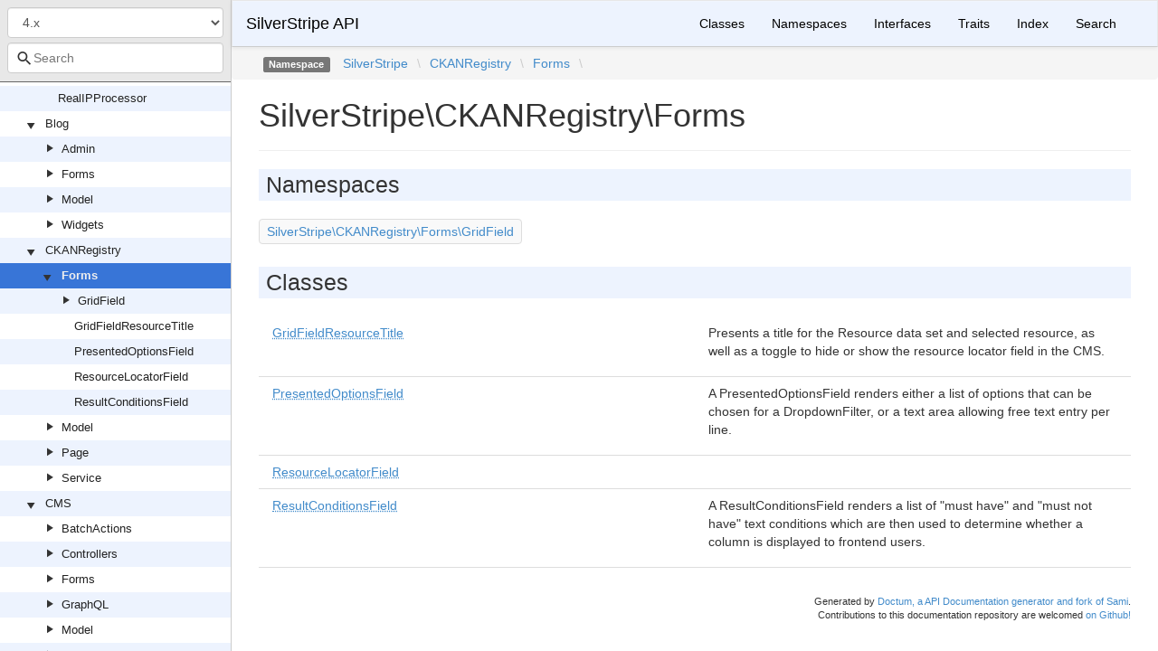

--- FILE ---
content_type: text/html
request_url: https://api.silverstripe.org/4/SilverStripe/CKANRegistry/Forms.html
body_size: 2287
content:
<!DOCTYPE html>
<html lang="">
<head>
    <meta charset="UTF-8" />
    <meta name="robots" content="index, follow, all" />
    <title>SilverStripe\CKANRegistry\Forms | SilverStripe API</title>

            <link rel="stylesheet" type="text/css" href="../../css/bootstrap.min.css">
        <link rel="stylesheet" type="text/css" href="../../css/bootstrap-theme.min.css">
        <link rel="stylesheet" type="text/css" href="../../css/doctum.css">
        <link rel="stylesheet" type="text/css" href="../../fonts/doctum-font.css">
        <script src="../../js/jquery-3.5.1.slim.min.js"></script>
        <script async defer src="../../doctum.js"></script>
        <script async defer src="../../js/bootstrap.min.js"></script>
        <script async defer src="../../js/autocomplete.min.js"></script>
        <meta name="MobileOptimized" content="width">
        <meta name="HandheldFriendly" content="true">
        <meta name="viewport" content="width=device-width,initial-scale=1,maximum-scale=1">

        <link rel="search"
          type="application/opensearchdescription+xml"
          href="https://api.silverstripe.org/6/opensearch.xml"
          title="SilverStripe API (6)" />
    <link rel="search"
          type="application/opensearchdescription+xml"
          href="https://api.silverstripe.org/5/opensearch.xml"
          title="SilverStripe API (5)" />
    <link rel="search"
          type="application/opensearchdescription+xml"
          href="https://api.silverstripe.org/4/opensearch.xml"
          title="SilverStripe API (4)" />
    <link rel="search"
          type="application/opensearchdescription+xml"
          href="https://api.silverstripe.org/3/opensearch.xml"
          title="SilverStripe API (3)" />
    </head>

    <body id="namespace" data-name="namespace:SilverStripe_CKANRegistry_Forms" data-root-path="../../" data-search-index-url="../../doctum-search.json">
            <div id="content">
        <div id="left-column">
                <div id="control-panel">
                    <form action="#">
                <select class="form-control" id="version-switcher" name="version">
                                            <option
                            value="../../../6/index.html"
                            data-version="6" >6.x</option>
                                            <option
                            value="../../../5/index.html"
                            data-version="5" >5.x</option>
                                            <option
                            value="../../../4/index.html"
                            data-version="4" selected>4.x</option>
                                            <option
                            value="../../../3/index.html"
                            data-version="3" >3.x</option>
                                    </select>
            </form>
                <div class="search-bar hidden" id="search-progress-bar-container">
            <div class="progress">
                <div class="progress-bar" role="progressbar" id="search-progress-bar"
                    aria-valuenow="0" aria-valuemin="0" aria-valuemax="100" style="width: 0%"></div>
            </div>
        </div>
        <form id="search-form" action="../../search.html">
            <span class="icon icon-search"></span>
            <input name="search"
                   id="doctum-search-auto-complete"
                   class="typeahead form-control"
                   type="search"
                   placeholder="Search"
                   spellcheck="false"
                   autocorrect="off"
                   autocomplete="off"
                   autocapitalize="off">
            <div class="auto-complete-results" id="auto-complete-results"></div>
        </form>
    </div>

                <div id="api-tree"></div>

        </div>
        <div id="right-column">
                <nav id="site-nav" class="navbar navbar-default" role="navigation">
        <div class="container-fluid">
            <div class="navbar-header">
                <button type="button" class="navbar-toggle" data-toggle="collapse" data-target="#navbar-elements">
                    <span class="sr-only">Toggle navigation</span>
                    <span class="icon-bar"></span>
                    <span class="icon-bar"></span>
                    <span class="icon-bar"></span>
                </button>
                <a class="navbar-brand" href="../../index.html">SilverStripe API</a>
            </div>
            <div class="collapse navbar-collapse" id="navbar-elements">
                <ul class="nav navbar-nav">
                                        <li role="presentation" class="dropdown visible-xs-block visible-sm-block">
                        <a class="dropdown-toggle" data-toggle="dropdown" href="#"
                            role="button" aria-haspopup="true" aria-expanded="false">Versions&nbsp;<span class="caret"></span>
                        </a>
                        <ul class="dropdown-menu">
                        <li ><a href="../../../6/index.html" data-version="6">6.x</a></li>
                        <li ><a href="../../../5/index.html" data-version="5">5.x</a></li>
                        <li class="active"><a href="../../../4/index.html" data-version="4">4.x</a></li>
                        <li ><a href="../../../3/index.html" data-version="3">3.x</a></li>
                        </ul>
                    </li>
                    <li><a href="../../classes.html">Classes</a></li>
                    <li><a href="../../namespaces.html">Namespaces</a></li>
                    <li><a href="../../interfaces.html">Interfaces</a></li>
                    <li><a href="../../traits.html">Traits</a></li>
                    <li><a href="../../doc-index.html">Index</a></li>
                    <li><a href="../../search.html">Search</a></li>
                </ul>
            </div>
        </div>
    </nav>

                <div class="namespace-breadcrumbs">
        <ol class="breadcrumb">
            <li><span class="label label-default">Namespace</span></li>
                    <li><a href="../../SilverStripe.html">SilverStripe</a></li><li class="backslash">\</li><li><a href="../../SilverStripe/CKANRegistry.html">CKANRegistry</a></li><li class="backslash">\</li><li><a href="../../SilverStripe/CKANRegistry/Forms.html">Forms</a></li><li class="backslash">\</li>
        </ol>
    </div>
            <div id="page-content">
    <div class="page-header">
        <h1>SilverStripe\CKANRegistry\Forms</h1>
    </div>

            <h2>Namespaces</h2>
        <div class="namespace-list">
            <a href="../../SilverStripe/CKANRegistry/Forms/GridField.html">SilverStripe\CKANRegistry\Forms\GridField</a>        </div>
    
            <h2>Classes</h2>
    <div class="container-fluid underlined">
                    <div class="row">
                <div class="col-md-6">
                    <a href="../../SilverStripe/CKANRegistry/Forms/GridFieldResourceTitle.html"><abbr title="SilverStripe\CKANRegistry\Forms\GridFieldResourceTitle">GridFieldResourceTitle</abbr></a>    </div>
                <div class="col-md-6"><p>Presents a title for the Resource data set and selected resource, as well as a toggle to hide or show
the resource locator field in the CMS.</p></div>
            </div>
                    <div class="row">
                <div class="col-md-6">
                    <a href="../../SilverStripe/CKANRegistry/Forms/PresentedOptionsField.html"><abbr title="SilverStripe\CKANRegistry\Forms\PresentedOptionsField">PresentedOptionsField</abbr></a>    </div>
                <div class="col-md-6"><p>A PresentedOptionsField renders either a list of options that can be chosen for a DropdownFilter, or
a text area allowing free text entry per line.</p></div>
            </div>
                    <div class="row">
                <div class="col-md-6">
                    <a href="../../SilverStripe/CKANRegistry/Forms/ResourceLocatorField.html"><abbr title="SilverStripe\CKANRegistry\Forms\ResourceLocatorField">ResourceLocatorField</abbr></a>    </div>
                <div class="col-md-6"></div>
            </div>
                    <div class="row">
                <div class="col-md-6">
                    <a href="../../SilverStripe/CKANRegistry/Forms/ResultConditionsField.html"><abbr title="SilverStripe\CKANRegistry\Forms\ResultConditionsField">ResultConditionsField</abbr></a>    </div>
                <div class="col-md-6"><p>A ResultConditionsField renders a list of &quot;must have&quot; and &quot;must not have&quot; text conditions which are then used
to determine whether a column is displayed to frontend users.</p></div>
            </div>
            </div>
    
    
    
</div><div id="footer">
        Generated by <a href="https://github.com/code-lts/doctum">Doctum, a API Documentation generator and fork of Sami</a>.            <br/>Contributions to this documentation repository are welcomed <a href="https://github.com/silverstripe/api.silverstripe.org" rel="noreferrer noopener" target="_blank">on Github!</a> </div></div>
    </div>
    <script type="text/javascript" src="/_Incapsula_Resource?SWJIYLWA=719d34d31c8e3a6e6fffd425f7e032f3&ns=1&cb=532498281" async></script></body>

</html>


--- FILE ---
content_type: text/javascript
request_url: https://api.silverstripe.org/4/doctum.js
body_size: 28409
content:
var Doctum = {
    treeJson: {"tree":{"l":0,"n":"","p":"","c":[{"l":1,"n":"[Global Namespace]","p":"[Global_Namespace]","c":[{"l":2,"n":"Args","p":"Args"},{"l":2,"n":"Executor","p":"Executor"},{"l":2,"n":"FilesystemEntity","p":"FilesystemEntity"},{"l":2,"n":"PhockitoClassGlobalUpdater","p":"PhockitoClassGlobalUpdater"},{"l":2,"n":"PhockitoClassManifestUpdater","p":"PhockitoClassManifestUpdater"},{"l":2,"n":"Process","p":"Process"},{"l":2,"n":"SSPak","p":"SSPak"},{"l":2,"n":"SSPakFile","p":"SSPakFile"},{"l":2,"n":"Webroot","p":"Webroot"}]},{"l":1,"n":"BringYourOwnIdeas","p":"BringYourOwnIdeas","c":[{"l":2,"n":"Maintenance","p":"BringYourOwnIdeas/Maintenance","c":[{"l":3,"n":"Forms","p":"BringYourOwnIdeas/Maintenance/Forms","c":[{"l":4,"n":"GridFieldDropdownFilter","p":"BringYourOwnIdeas/Maintenance/Forms/GridFieldDropdownFilter"},{"l":4,"n":"GridFieldHtmlFragment","p":"BringYourOwnIdeas/Maintenance/Forms/GridFieldHtmlFragment"},{"l":4,"n":"GridFieldLinkButton","p":"BringYourOwnIdeas/Maintenance/Forms/GridFieldLinkButton"},{"l":4,"n":"GridFieldRefreshButton","p":"BringYourOwnIdeas/Maintenance/Forms/GridFieldRefreshButton"}]},{"l":3,"n":"Jobs","p":"BringYourOwnIdeas/Maintenance/Jobs","c":[{"l":4,"n":"CheckForUpdatesJob","p":"BringYourOwnIdeas/Maintenance/Jobs/CheckForUpdatesJob"}]},{"l":3,"n":"Model","p":"BringYourOwnIdeas/Maintenance/Model","c":[{"l":4,"n":"Package","p":"BringYourOwnIdeas/Maintenance/Model/Package"}]},{"l":3,"n":"Reports","p":"BringYourOwnIdeas/Maintenance/Reports","c":[{"l":4,"n":"SiteSummary","p":"BringYourOwnIdeas/Maintenance/Reports/SiteSummary"}]},{"l":3,"n":"Tasks","p":"BringYourOwnIdeas/Maintenance/Tasks","c":[{"l":4,"n":"UpdatePackageInfoTask","p":"BringYourOwnIdeas/Maintenance/Tasks/UpdatePackageInfoTask"}]},{"l":3,"n":"Util","p":"BringYourOwnIdeas/Maintenance/Util","c":[{"l":4,"n":"ApiLoader","p":"BringYourOwnIdeas/Maintenance/Util/ApiLoader"},{"l":4,"n":"ComposerLoader","p":"BringYourOwnIdeas/Maintenance/Util/ComposerLoader"},{"l":4,"n":"ModuleHealthLoader","p":"BringYourOwnIdeas/Maintenance/Util/ModuleHealthLoader"},{"l":4,"n":"SupportedAddonsLoader","p":"BringYourOwnIdeas/Maintenance/Util/SupportedAddonsLoader"}]}]},{"l":2,"n":"SecurityChecker","p":"BringYourOwnIdeas/SecurityChecker","c":[{"l":3,"n":"Extensions","p":"BringYourOwnIdeas/SecurityChecker/Extensions","c":[{"l":4,"n":"PackageSecurityExtension","p":"BringYourOwnIdeas/SecurityChecker/Extensions/PackageSecurityExtension"},{"l":4,"n":"SecurityAlertExtension","p":"BringYourOwnIdeas/SecurityChecker/Extensions/SecurityAlertExtension"},{"l":4,"n":"SiteSummaryExtension","p":"BringYourOwnIdeas/SecurityChecker/Extensions/SiteSummaryExtension"}]},{"l":3,"n":"Jobs","p":"BringYourOwnIdeas/SecurityChecker/Jobs","c":[{"l":4,"n":"SecurityAlertCheckJob","p":"BringYourOwnIdeas/SecurityChecker/Jobs/SecurityAlertCheckJob"}]},{"l":3,"n":"Models","p":"BringYourOwnIdeas/SecurityChecker/Models","c":[{"l":4,"n":"SecurityAlert","p":"BringYourOwnIdeas/SecurityChecker/Models/SecurityAlert"}]},{"l":3,"n":"Tasks","p":"BringYourOwnIdeas/SecurityChecker/Tasks","c":[{"l":4,"n":"SecurityAlertCheckTask","p":"BringYourOwnIdeas/SecurityChecker/Tasks/SecurityAlertCheckTask"}]}]},{"l":2,"n":"UpdateChecker","p":"BringYourOwnIdeas/UpdateChecker","c":[{"l":3,"n":"Extensions","p":"BringYourOwnIdeas/UpdateChecker/Extensions","c":[{"l":4,"n":"CheckComposerUpdatesExtension","p":"BringYourOwnIdeas/UpdateChecker/Extensions/CheckComposerUpdatesExtension"},{"l":4,"n":"ComposerLoaderExtension","p":"BringYourOwnIdeas/UpdateChecker/Extensions/ComposerLoaderExtension"},{"l":4,"n":"ComposerUpdateExtension","p":"BringYourOwnIdeas/UpdateChecker/Extensions/ComposerUpdateExtension"}]},{"l":3,"n":"UpdateChecker","p":"BringYourOwnIdeas/UpdateChecker/UpdateChecker"}]}]},{"l":1,"n":"CWP","p":"CWP","c":[{"l":2,"n":"AgencyExtensions","p":"CWP/AgencyExtensions","c":[{"l":3,"n":"Extensions","p":"CWP/AgencyExtensions/Extensions","c":[{"l":4,"n":"CWPPageExtension","p":"CWP/AgencyExtensions/Extensions/CWPPageExtension"},{"l":4,"n":"CWPSiteConfigExtension","p":"CWP/AgencyExtensions/Extensions/CWPSiteConfigExtension"},{"l":4,"n":"CarouselPageExtension","p":"CWP/AgencyExtensions/Extensions/CarouselPageExtension"}]},{"l":3,"n":"Forms","p":"CWP/AgencyExtensions/Forms","c":[{"l":4,"n":"ColorPickerField","p":"CWP/AgencyExtensions/Forms/ColorPickerField"},{"l":4,"n":"FontPickerField","p":"CWP/AgencyExtensions/Forms/FontPickerField"}]},{"l":3,"n":"Model","p":"CWP/AgencyExtensions/Model","c":[{"l":4,"n":"CarouselItem","p":"CWP/AgencyExtensions/Model/CarouselItem"}]}]},{"l":2,"n":"CWP","p":"CWP/CWP","c":[{"l":3,"n":"Extension","p":"CWP/CWP/Extension","c":[{"l":4,"n":"MaintenanceProxyExtension","p":"CWP/CWP/Extension/MaintenanceProxyExtension"}]},{"l":3,"n":"Extensions","p":"CWP/CWP/Extensions","c":[{"l":4,"n":"CustomSiteConfig","p":"CWP/CWP/Extensions/CustomSiteConfig"},{"l":4,"n":"CwpCommentingExtension","p":"CWP/CWP/Extensions/CwpCommentingExtension"},{"l":4,"n":"CwpSiteSummaryExtension","p":"CWP/CWP/Extensions/CwpSiteSummaryExtension"},{"l":4,"n":"CwpSiteTreeExtension","p":"CWP/CWP/Extensions/CwpSiteTreeExtension"},{"l":4,"n":"CwpSiteTreeFileExtension","p":"CWP/CWP/Extensions/CwpSiteTreeFileExtension"},{"l":4,"n":"CwpWorkflowDefinitionExtension","p":"CWP/CWP/Extensions/CwpWorkflowDefinitionExtension"},{"l":4,"n":"TaxonomyTermExtension","p":"CWP/CWP/Extensions/TaxonomyTermExtension"}]},{"l":3,"n":"Model","p":"CWP/CWP/Model","c":[{"l":4,"n":"Quicklink","p":"CWP/CWP/Model/Quicklink"},{"l":4,"n":"RelatedPageLink","p":"CWP/CWP/Model/RelatedPageLink"}]},{"l":3,"n":"PageTypes","p":"CWP/CWP/PageTypes","c":[{"l":4,"n":"BaseHomePage","p":"CWP/CWP/PageTypes/BaseHomePage"},{"l":4,"n":"BaseHomePageController","p":"CWP/CWP/PageTypes/BaseHomePageController"},{"l":4,"n":"BasePage","p":"CWP/CWP/PageTypes/BasePage"},{"l":4,"n":"BasePageController","p":"CWP/CWP/PageTypes/BasePageController"},{"l":4,"n":"DatedUpdateHolder","p":"CWP/CWP/PageTypes/DatedUpdateHolder"},{"l":4,"n":"DatedUpdateHolderController","p":"CWP/CWP/PageTypes/DatedUpdateHolderController"},{"l":4,"n":"DatedUpdatePage","p":"CWP/CWP/PageTypes/DatedUpdatePage"},{"l":4,"n":"EventHolder","p":"CWP/CWP/PageTypes/EventHolder"},{"l":4,"n":"EventHolderController","p":"CWP/CWP/PageTypes/EventHolderController"},{"l":4,"n":"EventPage","p":"CWP/CWP/PageTypes/EventPage"},{"l":4,"n":"EventPageController","p":"CWP/CWP/PageTypes/EventPageController"},{"l":4,"n":"FooterHolder","p":"CWP/CWP/PageTypes/FooterHolder"},{"l":4,"n":"NewsHolder","p":"CWP/CWP/PageTypes/NewsHolder"},{"l":4,"n":"NewsHolderController","p":"CWP/CWP/PageTypes/NewsHolderController"},{"l":4,"n":"NewsPage","p":"CWP/CWP/PageTypes/NewsPage"},{"l":4,"n":"SitemapPage","p":"CWP/CWP/PageTypes/SitemapPage"},{"l":4,"n":"SitemapPageController","p":"CWP/CWP/PageTypes/SitemapPageController"}]},{"l":3,"n":"Report","p":"CWP/CWP/Report","c":[{"l":4,"n":"CwpStatsReport","p":"CWP/CWP/Report/CwpStatsReport"}]},{"l":3,"n":"Tasks","p":"CWP/CWP/Tasks","c":[{"l":4,"n":"PopulateThemeSampleDataTask","p":"CWP/CWP/Tasks/PopulateThemeSampleDataTask"}]}]},{"l":2,"n":"Core","p":"CWP/Core","c":[{"l":3,"n":"Control","p":"CWP/Core/Control","c":[{"l":4,"n":"CwpBasicAuthMiddleware","p":"CWP/Core/Control/CwpBasicAuthMiddleware"},{"l":4,"n":"InitialisationMiddleware","p":"CWP/Core/Control/InitialisationMiddleware"}]},{"l":3,"n":"Extension","p":"CWP/Core/Extension","c":[{"l":4,"n":"CWPVersionExtension","p":"CWP/Core/Extension/CWPVersionExtension"},{"l":4,"n":"CustomHtmlEditorFieldToolbar","p":"CWP/Core/Extension/CustomHtmlEditorFieldToolbar"},{"l":4,"n":"CwpHtmlEditorConfig","p":"CWP/Core/Extension/CwpHtmlEditorConfig"},{"l":4,"n":"LoginAttemptNotifications","p":"CWP/Core/Extension/LoginAttemptNotifications"},{"l":4,"n":"RichLinksExtension","p":"CWP/Core/Extension/RichLinksExtension"}]},{"l":3,"n":"Feed","p":"CWP/Core/Feed","c":[{"l":4,"n":"CwpAtomFeed","p":"CWP/Core/Feed/CwpAtomFeed"}]},{"l":3,"n":"PasswordEncryptor","p":"CWP/Core/PasswordEncryptor","c":[{"l":4,"n":"PBKDF2","p":"CWP/Core/PasswordEncryptor/PBKDF2"}]}]},{"l":2,"n":"PDFExport","p":"CWP/PDFExport","c":[{"l":3,"n":"Extensions","p":"CWP/PDFExport/Extensions","c":[{"l":4,"n":"PdfExportControllerExtension","p":"CWP/PDFExport/Extensions/PdfExportControllerExtension"},{"l":4,"n":"PdfExportExtension","p":"CWP/PDFExport/Extensions/PdfExportExtension"}]},{"l":3,"n":"Tasks","p":"CWP/PDFExport/Tasks","c":[{"l":4,"n":"CleanupGeneratedPdfBuildTask","p":"CWP/PDFExport/Tasks/CleanupGeneratedPdfBuildTask"},{"l":4,"n":"CleanupGeneratedPdfDailyTask","p":"CWP/PDFExport/Tasks/CleanupGeneratedPdfDailyTask"}]}]},{"l":2,"n":"Search","p":"CWP/Search","c":[{"l":3,"n":"Extensions","p":"CWP/Search/Extensions","c":[{"l":4,"n":"CwpSearchBoostExtension","p":"CWP/Search/Extensions/CwpSearchBoostExtension"},{"l":4,"n":"SearchControllerExtension","p":"CWP/Search/Extensions/SearchControllerExtension"},{"l":4,"n":"SynonymValidator","p":"CWP/Search/Extensions/SynonymValidator"},{"l":4,"n":"SynonymsSiteConfig","p":"CWP/Search/Extensions/SynonymsSiteConfig"}]},{"l":3,"n":"Solr","p":"CWP/Search/Solr","c":[{"l":4,"n":"CwpSolr","p":"CWP/Search/Solr/CwpSolr"},{"l":4,"n":"CwpSolrConfigStore","p":"CWP/Search/Solr/CwpSolrConfigStore"},{"l":4,"n":"CwpSolrIndex","p":"CWP/Search/Solr/CwpSolrIndex"}]},{"l":3,"n":"CwpSearchEngine","p":"CWP/Search/CwpSearchEngine"},{"l":3,"n":"CwpSearchIndex","p":"CWP/Search/CwpSearchIndex"},{"l":3,"n":"CwpSearchPage","p":"CWP/Search/CwpSearchPage"},{"l":3,"n":"CwpSearchPageController","p":"CWP/Search/CwpSearchPageController"},{"l":3,"n":"CwpSearchResult","p":"CWP/Search/CwpSearchResult"}]}]},{"l":1,"n":"Colymba","p":"Colymba","c":[{"l":2,"n":"BulkManager","p":"Colymba/BulkManager","c":[{"l":3,"n":"BulkAction","p":"Colymba/BulkManager/BulkAction","c":[{"l":4,"n":"ArchiveHandler","p":"Colymba/BulkManager/BulkAction/ArchiveHandler"},{"l":4,"n":"DeleteHandler","p":"Colymba/BulkManager/BulkAction/DeleteHandler"},{"l":4,"n":"EditHandler","p":"Colymba/BulkManager/BulkAction/EditHandler"},{"l":4,"n":"Handler","p":"Colymba/BulkManager/BulkAction/Handler"},{"l":4,"n":"PublishHandler","p":"Colymba/BulkManager/BulkAction/PublishHandler"},{"l":4,"n":"UnPublishHandler","p":"Colymba/BulkManager/BulkAction/UnPublishHandler"},{"l":4,"n":"UnlinkHandler","p":"Colymba/BulkManager/BulkAction/UnlinkHandler"}]},{"l":3,"n":"BulkManager","p":"Colymba/BulkManager/BulkManager"}]},{"l":2,"n":"BulkTools","p":"Colymba/BulkTools","c":[{"l":3,"n":"HTTPBulkToolsResponse","p":"Colymba/BulkTools/HTTPBulkToolsResponse"}]},{"l":2,"n":"BulkUpload","p":"Colymba/BulkUpload","c":[{"l":3,"n":"BulkUploadField","p":"Colymba/BulkUpload/BulkUploadField"},{"l":3,"n":"BulkUploadHandler","p":"Colymba/BulkUpload/BulkUploadHandler"},{"l":3,"n":"BulkUploader","p":"Colymba/BulkUpload/BulkUploader"}]}]},{"l":1,"n":"DNADesign","p":"DNADesign","c":[{"l":2,"n":"Elemental","p":"DNADesign/Elemental","c":[{"l":3,"n":"Controllers","p":"DNADesign/Elemental/Controllers","c":[{"l":4,"n":"ElementController","p":"DNADesign/Elemental/Controllers/ElementController"},{"l":4,"n":"ElementSiteTreeFilterSearch","p":"DNADesign/Elemental/Controllers/ElementSiteTreeFilterSearch"},{"l":4,"n":"ElementalAreaController","p":"DNADesign/Elemental/Controllers/ElementalAreaController"}]},{"l":3,"n":"Extensions","p":"DNADesign/Elemental/Extensions","c":[{"l":4,"n":"ElementalAreaUsedOnTableExtension","p":"DNADesign/Elemental/Extensions/ElementalAreaUsedOnTableExtension"},{"l":4,"n":"ElementalAreasExtension","p":"DNADesign/Elemental/Extensions/ElementalAreasExtension"},{"l":4,"n":"ElementalCMSMainExtension","p":"DNADesign/Elemental/Extensions/ElementalCMSMainExtension"},{"l":4,"n":"ElementalContentControllerExtension","p":"DNADesign/Elemental/Extensions/ElementalContentControllerExtension"},{"l":4,"n":"ElementalLeftAndMainExtension","p":"DNADesign/Elemental/Extensions/ElementalLeftAndMainExtension"},{"l":4,"n":"ElementalPageExtension","p":"DNADesign/Elemental/Extensions/ElementalPageExtension"},{"l":4,"n":"GridFieldAddNewMultiClassHandlerExtension","p":"DNADesign/Elemental/Extensions/GridFieldAddNewMultiClassHandlerExtension"},{"l":4,"n":"GridFieldDetailFormItemRequestExtension","p":"DNADesign/Elemental/Extensions/GridFieldDetailFormItemRequestExtension"}]},{"l":3,"n":"Forms","p":"DNADesign/Elemental/Forms","c":[{"l":4,"n":"EditFormFactory","p":"DNADesign/Elemental/Forms/EditFormFactory"},{"l":4,"n":"ElementalAreaConfig","p":"DNADesign/Elemental/Forms/ElementalAreaConfig"},{"l":4,"n":"ElementalAreaField","p":"DNADesign/Elemental/Forms/ElementalAreaField"},{"l":4,"n":"TextCheckboxGroupField","p":"DNADesign/Elemental/Forms/TextCheckboxGroupField"}]},{"l":3,"n":"GraphQL","p":"DNADesign/Elemental/GraphQL","c":[{"l":4,"n":"Resolvers","p":"DNADesign/Elemental/GraphQL/Resolvers","c":[{"l":5,"n":"Resolver","p":"DNADesign/Elemental/GraphQL/Resolvers/Resolver"}]},{"l":4,"n":"Types","p":"DNADesign/Elemental/GraphQL/Types","c":[{"l":5,"n":"ObjectType","p":"DNADesign/Elemental/GraphQL/Types/ObjectType"}]},{"l":4,"n":"AddElementToAreaMutation","p":"DNADesign/Elemental/GraphQL/AddElementToAreaMutation"},{"l":4,"n":"DeleteBlocksMutation","p":"DNADesign/Elemental/GraphQL/DeleteBlocksMutation"},{"l":4,"n":"DuplicateElementMutation","p":"DNADesign/Elemental/GraphQL/DuplicateElementMutation"},{"l":4,"n":"ElementsResolver","p":"DNADesign/Elemental/GraphQL/ElementsResolver"},{"l":4,"n":"ReadOneAreaResolver","p":"DNADesign/Elemental/GraphQL/ReadOneAreaResolver"},{"l":4,"n":"ReadOneBlockResolver","p":"DNADesign/Elemental/GraphQL/ReadOneBlockResolver"},{"l":4,"n":"SortBlockMutationCreator","p":"DNADesign/Elemental/GraphQL/SortBlockMutationCreator"}]},{"l":3,"n":"Models","p":"DNADesign/Elemental/Models","c":[{"l":4,"n":"BaseElement","p":"DNADesign/Elemental/Models/BaseElement"},{"l":4,"n":"ElementContent","p":"DNADesign/Elemental/Models/ElementContent"},{"l":4,"n":"ElementalArea","p":"DNADesign/Elemental/Models/ElementalArea"}]},{"l":3,"n":"ORM","p":"DNADesign/Elemental/ORM","c":[{"l":4,"n":"FieldType","p":"DNADesign/Elemental/ORM/FieldType","c":[{"l":5,"n":"DBObjectType","p":"DNADesign/Elemental/ORM/FieldType/DBObjectType"}]}]},{"l":3,"n":"Reports","p":"DNADesign/Elemental/Reports","c":[{"l":4,"n":"ElementTypeReport","p":"DNADesign/Elemental/Reports/ElementTypeReport"},{"l":4,"n":"ElementsInUseReport","p":"DNADesign/Elemental/Reports/ElementsInUseReport"}]},{"l":3,"n":"Search","p":"DNADesign/Elemental/Search","c":[{"l":4,"n":"ElementalSolrIndex","p":"DNADesign/Elemental/Search/ElementalSolrIndex"}]},{"l":3,"n":"Services","p":"DNADesign/Elemental/Services","c":[{"l":4,"n":"ElementTypeRegistry","p":"DNADesign/Elemental/Services/ElementTypeRegistry"},{"l":4,"n":"ReorderElements","p":"DNADesign/Elemental/Services/ReorderElements"}]},{"l":3,"n":"Tasks","p":"DNADesign/Elemental/Tasks","c":[{"l":4,"n":"MigrateContentToElement","p":"DNADesign/Elemental/Tasks/MigrateContentToElement"}]},{"l":3,"n":"TopPage","p":"DNADesign/Elemental/TopPage","c":[{"l":4,"n":"DataExtension","p":"DNADesign/Elemental/TopPage/DataExtension"},{"l":4,"n":"FluentExtension","p":"DNADesign/Elemental/TopPage/FluentExtension"},{"l":4,"n":"SiteTreeExtension","p":"DNADesign/Elemental/TopPage/SiteTreeExtension"},{"l":4,"n":"TestState","p":"DNADesign/Elemental/TopPage/TestState"}]}]},{"l":2,"n":"ElementalSubsites","p":"DNADesign/ElementalSubsites","c":[{"l":3,"n":"Extensions","p":"DNADesign/ElementalSubsites/Extensions","c":[{"l":4,"n":"ElementalSubsiteExtension","p":"DNADesign/ElementalSubsites/Extensions/ElementalSubsiteExtension"},{"l":4,"n":"ElementalSubsitePageExtension","p":"DNADesign/ElementalSubsites/Extensions/ElementalSubsitePageExtension"}]}]},{"l":2,"n":"ElementalUserForms","p":"DNADesign/ElementalUserForms","c":[{"l":3,"n":"Control","p":"DNADesign/ElementalUserForms/Control","c":[{"l":4,"n":"ElementFormController","p":"DNADesign/ElementalUserForms/Control/ElementFormController"}]},{"l":3,"n":"Model","p":"DNADesign/ElementalUserForms/Model","c":[{"l":4,"n":"ElementForm","p":"DNADesign/ElementalUserForms/Model/ElementForm"}]}]}]},{"l":1,"n":"LeKoala","p":"LeKoala","c":[{"l":2,"n":"DebugBar","p":"LeKoala/DebugBar","c":[{"l":3,"n":"Aspects","p":"LeKoala/DebugBar/Aspects","c":[{"l":4,"n":"CacheAfterCallAspect","p":"LeKoala/DebugBar/Aspects/CacheAfterCallAspect"}]},{"l":3,"n":"Collector","p":"LeKoala/DebugBar/Collector","c":[{"l":4,"n":"ConfigCollector","p":"LeKoala/DebugBar/Collector/ConfigCollector"},{"l":4,"n":"DatabaseCollector","p":"LeKoala/DebugBar/Collector/DatabaseCollector"},{"l":4,"n":"HeaderCollector","p":"LeKoala/DebugBar/Collector/HeaderCollector"},{"l":4,"n":"PartialCacheCollector","p":"LeKoala/DebugBar/Collector/PartialCacheCollector"},{"l":4,"n":"PhpInfoCollector","p":"LeKoala/DebugBar/Collector/PhpInfoCollector"},{"l":4,"n":"SilverStripeCollector","p":"LeKoala/DebugBar/Collector/SilverStripeCollector"},{"l":4,"n":"TimeDataCollector","p":"LeKoala/DebugBar/Collector/TimeDataCollector"}]},{"l":3,"n":"Extension","p":"LeKoala/DebugBar/Extension","c":[{"l":4,"n":"ControllerExtension","p":"LeKoala/DebugBar/Extension/ControllerExtension"},{"l":4,"n":"LeftAndMainExtension","p":"LeKoala/DebugBar/Extension/LeftAndMainExtension"},{"l":4,"n":"ProxyDBExtension","p":"LeKoala/DebugBar/Extension/ProxyDBExtension"}]},{"l":3,"n":"Messages","p":"LeKoala/DebugBar/Messages","c":[{"l":4,"n":"LogFormatter","p":"LeKoala/DebugBar/Messages/LogFormatter"}]},{"l":3,"n":"Middleware","p":"LeKoala/DebugBar/Middleware","c":[{"l":4,"n":"DebugBarMiddleware","p":"LeKoala/DebugBar/Middleware/DebugBarMiddleware"}]},{"l":3,"n":"Proxy","p":"LeKoala/DebugBar/Proxy","c":[{"l":4,"n":"ConfigManifestProxy","p":"LeKoala/DebugBar/Proxy/ConfigManifestProxy"},{"l":4,"n":"DeltaConfigManifestProxy","p":"LeKoala/DebugBar/Proxy/DeltaConfigManifestProxy"},{"l":4,"n":"ProxyConfigCollectionInterface","p":"LeKoala/DebugBar/Proxy/ProxyConfigCollectionInterface"},{"l":4,"n":"SSViewerProxy","p":"LeKoala/DebugBar/Proxy/SSViewerProxy"}]},{"l":3,"n":"DebugBar","p":"LeKoala/DebugBar/DebugBar"},{"l":3,"n":"DebugBarController","p":"LeKoala/DebugBar/DebugBarController"}]}]},{"l":1,"n":"SilverStripe","p":"SilverStripe","c":[{"l":2,"n":"Admin","p":"SilverStripe/Admin","c":[{"l":3,"n":"Forms","p":"SilverStripe/Admin/Forms","c":[{"l":4,"n":"EditorEmailLinkFormFactory","p":"SilverStripe/Admin/Forms/EditorEmailLinkFormFactory"},{"l":4,"n":"EditorExternalLinkFormFactory","p":"SilverStripe/Admin/Forms/EditorExternalLinkFormFactory"},{"l":4,"n":"GridFieldDetailFormPreviewExtension","p":"SilverStripe/Admin/Forms/GridFieldDetailFormPreviewExtension"},{"l":4,"n":"GridFieldPrintButtonExtension","p":"SilverStripe/Admin/Forms/GridFieldPrintButtonExtension"},{"l":4,"n":"LinkFormFactory","p":"SilverStripe/Admin/Forms/LinkFormFactory"},{"l":4,"n":"UsedOnTable","p":"SilverStripe/Admin/Forms/UsedOnTable"}]},{"l":3,"n":"GraphQL","p":"SilverStripe/Admin/GraphQL","c":[{"l":4,"n":"ReadOneLegacyResolver","p":"SilverStripe/Admin/GraphQL/ReadOneLegacyResolver"}]},{"l":3,"n":"AdminErrorExtension","p":"SilverStripe/Admin/AdminErrorExtension"},{"l":3,"n":"AdminRootController","p":"SilverStripe/Admin/AdminRootController"},{"l":3,"n":"CMSBatchAction","p":"SilverStripe/Admin/CMSBatchAction"},{"l":3,"n":"CMSBatchActionHandler","p":"SilverStripe/Admin/CMSBatchActionHandler"},{"l":3,"n":"CMSEditLinkExtension","p":"SilverStripe/Admin/CMSEditLinkExtension"},{"l":3,"n":"CMSMenu","p":"SilverStripe/Admin/CMSMenu"},{"l":3,"n":"CMSMenuItem","p":"SilverStripe/Admin/CMSMenuItem"},{"l":3,"n":"CMSProfileController","p":"SilverStripe/Admin/CMSProfileController"},{"l":3,"n":"GroupImportForm","p":"SilverStripe/Admin/GroupImportForm"},{"l":3,"n":"LeftAndMain","p":"SilverStripe/Admin/LeftAndMain"},{"l":3,"n":"LeftAndMainExtension","p":"SilverStripe/Admin/LeftAndMainExtension"},{"l":3,"n":"LeftAndMainFormRequestHandler","p":"SilverStripe/Admin/LeftAndMainFormRequestHandler"},{"l":3,"n":"LeftAndMain_HTTPResponse","p":"SilverStripe/Admin/LeftAndMain_HTTPResponse"},{"l":3,"n":"LeftAndMain_SearchFilter","p":"SilverStripe/Admin/LeftAndMain_SearchFilter"},{"l":3,"n":"MemberImportForm","p":"SilverStripe/Admin/MemberImportForm"},{"l":3,"n":"ModalController","p":"SilverStripe/Admin/ModalController"},{"l":3,"n":"ModelAdmin","p":"SilverStripe/Admin/ModelAdmin"},{"l":3,"n":"SecurityAdmin","p":"SilverStripe/Admin/SecurityAdmin"}]},{"l":2,"n":"Akismet","p":"SilverStripe/Akismet","c":[{"l":3,"n":"Config","p":"SilverStripe/Akismet/Config","c":[{"l":4,"n":"AkismetConfig","p":"SilverStripe/Akismet/Config/AkismetConfig"},{"l":4,"n":"AkismetMiddleware","p":"SilverStripe/Akismet/Config/AkismetMiddleware"}]},{"l":3,"n":"Service","p":"SilverStripe/Akismet/Service","c":[{"l":4,"n":"AkismetService","p":"SilverStripe/Akismet/Service/AkismetService"},{"l":4,"n":"AkismetServiceBackend","p":"SilverStripe/Akismet/Service/AkismetServiceBackend"}]},{"l":3,"n":"AkismetField","p":"SilverStripe/Akismet/AkismetField"},{"l":3,"n":"AkismetSpamProtector","p":"SilverStripe/Akismet/AkismetSpamProtector"}]},{"l":2,"n":"AssetAdmin","p":"SilverStripe/AssetAdmin","c":[{"l":3,"n":"BatchAction","p":"SilverStripe/AssetAdmin/BatchAction","c":[{"l":4,"n":"DeleteAssets","p":"SilverStripe/AssetAdmin/BatchAction/DeleteAssets"}]},{"l":3,"n":"Controller","p":"SilverStripe/AssetAdmin/Controller","c":[{"l":4,"n":"AssetAdmin","p":"SilverStripe/AssetAdmin/Controller/AssetAdmin"},{"l":4,"n":"AssetAdminFieldsExtension","p":"SilverStripe/AssetAdmin/Controller/AssetAdminFieldsExtension"},{"l":4,"n":"AssetAdminFile","p":"SilverStripe/AssetAdmin/Controller/AssetAdminFile"}]},{"l":3,"n":"Exceptions","p":"SilverStripe/AssetAdmin/Exceptions","c":[{"l":4,"n":"InvalidRemoteUrlException","p":"SilverStripe/AssetAdmin/Exceptions/InvalidRemoteUrlException"}]},{"l":3,"n":"Extensions","p":"SilverStripe/AssetAdmin/Extensions","c":[{"l":4,"n":"CampaignAdminExtension","p":"SilverStripe/AssetAdmin/Extensions/CampaignAdminExtension"},{"l":4,"n":"RemoteFileModalExtension","p":"SilverStripe/AssetAdmin/Extensions/RemoteFileModalExtension"},{"l":4,"n":"UsedOnTableExtension","p":"SilverStripe/AssetAdmin/Extensions/UsedOnTableExtension"}]},{"l":3,"n":"Forms","p":"SilverStripe/AssetAdmin/Forms","c":[{"l":4,"n":"AssetFormFactory","p":"SilverStripe/AssetAdmin/Forms/AssetFormFactory"},{"l":4,"n":"FileFormFactory","p":"SilverStripe/AssetAdmin/Forms/FileFormFactory"},{"l":4,"n":"FileHistoryFormFactory","p":"SilverStripe/AssetAdmin/Forms/FileHistoryFormFactory"},{"l":4,"n":"FileSearchFormFactory","p":"SilverStripe/AssetAdmin/Forms/FileSearchFormFactory"},{"l":4,"n":"FolderCreateFormFactory","p":"SilverStripe/AssetAdmin/Forms/FolderCreateFormFactory"},{"l":4,"n":"FolderFormFactory","p":"SilverStripe/AssetAdmin/Forms/FolderFormFactory"},{"l":4,"n":"HistoryListField","p":"SilverStripe/AssetAdmin/Forms/HistoryListField"},{"l":4,"n":"ImageFormFactory","p":"SilverStripe/AssetAdmin/Forms/ImageFormFactory"},{"l":4,"n":"MoveFormFactory","p":"SilverStripe/AssetAdmin/Forms/MoveFormFactory"},{"l":4,"n":"PreviewImageField","p":"SilverStripe/AssetAdmin/Forms/PreviewImageField"},{"l":4,"n":"RemoteFileFormFactory","p":"SilverStripe/AssetAdmin/Forms/RemoteFileFormFactory"},{"l":4,"n":"UploadField","p":"SilverStripe/AssetAdmin/Forms/UploadField"}]},{"l":3,"n":"GraphQL","p":"SilverStripe/AssetAdmin/GraphQL","c":[{"l":4,"n":"Resolvers","p":"SilverStripe/AssetAdmin/GraphQL/Resolvers","c":[{"l":5,"n":"AssetAdminResolver","p":"SilverStripe/AssetAdmin/GraphQL/Resolvers/AssetAdminResolver"},{"l":5,"n":"FieldResolver","p":"SilverStripe/AssetAdmin/GraphQL/Resolvers/FieldResolver"},{"l":5,"n":"FileTypeResolver","p":"SilverStripe/AssetAdmin/GraphQL/Resolvers/FileTypeResolver"},{"l":5,"n":"FolderTypeResolver","p":"SilverStripe/AssetAdmin/GraphQL/Resolvers/FolderTypeResolver"},{"l":5,"n":"PublicationResolver","p":"SilverStripe/AssetAdmin/GraphQL/Resolvers/PublicationResolver"}]},{"l":4,"n":"Schema","p":"SilverStripe/AssetAdmin/GraphQL/Schema","c":[{"l":5,"n":"Builder","p":"SilverStripe/AssetAdmin/GraphQL/Schema/Builder"}]},{"l":4,"n":"CreateFileMutationCreator","p":"SilverStripe/AssetAdmin/GraphQL/CreateFileMutationCreator"},{"l":4,"n":"CreateFolderMutationCreator","p":"SilverStripe/AssetAdmin/GraphQL/CreateFolderMutationCreator"},{"l":4,"n":"DeleteFileMutationCreator","p":"SilverStripe/AssetAdmin/GraphQL/DeleteFileMutationCreator"},{"l":4,"n":"DescendantFileCountType","p":"SilverStripe/AssetAdmin/GraphQL/DescendantFileCountType"},{"l":4,"n":"FileFilter","p":"SilverStripe/AssetAdmin/GraphQL/FileFilter"},{"l":4,"n":"FileFilterInputTypeCreator","p":"SilverStripe/AssetAdmin/GraphQL/FileFilterInputTypeCreator"},{"l":4,"n":"FileInputTypeCreator","p":"SilverStripe/AssetAdmin/GraphQL/FileInputTypeCreator"},{"l":4,"n":"FileInterfaceTypeCreator","p":"SilverStripe/AssetAdmin/GraphQL/FileInterfaceTypeCreator"},{"l":4,"n":"FileTypeCreator","p":"SilverStripe/AssetAdmin/GraphQL/FileTypeCreator"},{"l":4,"n":"FileUsageType","p":"SilverStripe/AssetAdmin/GraphQL/FileUsageType"},{"l":4,"n":"FolderInputTypeCreator","p":"SilverStripe/AssetAdmin/GraphQL/FolderInputTypeCreator"},{"l":4,"n":"FolderTypeCreator","p":"SilverStripe/AssetAdmin/GraphQL/FolderTypeCreator"},{"l":4,"n":"MoveFilesMutationCreator","p":"SilverStripe/AssetAdmin/GraphQL/MoveFilesMutationCreator"},{"l":4,"n":"Notice","p":"SilverStripe/AssetAdmin/GraphQL/Notice"},{"l":4,"n":"PublicationMutationCreator","p":"SilverStripe/AssetAdmin/GraphQL/PublicationMutationCreator"},{"l":4,"n":"PublicationNoticeType","p":"SilverStripe/AssetAdmin/GraphQL/PublicationNoticeType"},{"l":4,"n":"PublicationResultType","p":"SilverStripe/AssetAdmin/GraphQL/PublicationResultType"},{"l":4,"n":"PublishFileMutationCreator","p":"SilverStripe/AssetAdmin/GraphQL/PublishFileMutationCreator"},{"l":4,"n":"ReadDescendantFileCountsQueryCreator","p":"SilverStripe/AssetAdmin/GraphQL/ReadDescendantFileCountsQueryCreator"},{"l":4,"n":"ReadFileConnection","p":"SilverStripe/AssetAdmin/GraphQL/ReadFileConnection"},{"l":4,"n":"ReadFileQueryCreator","p":"SilverStripe/AssetAdmin/GraphQL/ReadFileQueryCreator"},{"l":4,"n":"ReadFileUsageQueryCreator","p":"SilverStripe/AssetAdmin/GraphQL/ReadFileUsageQueryCreator"},{"l":4,"n":"UnpublishFileMutationCreator","p":"SilverStripe/AssetAdmin/GraphQL/UnpublishFileMutationCreator"},{"l":4,"n":"UpdateFileMutationCreator","p":"SilverStripe/AssetAdmin/GraphQL/UpdateFileMutationCreator"}]},{"l":3,"n":"Helper","p":"SilverStripe/AssetAdmin/Helper","c":[{"l":4,"n":"ImageThumbnailHelper","p":"SilverStripe/AssetAdmin/Helper/ImageThumbnailHelper"}]},{"l":3,"n":"Model","p":"SilverStripe/AssetAdmin/Model","c":[{"l":4,"n":"EmbedResource","p":"SilverStripe/AssetAdmin/Model/EmbedResource"},{"l":4,"n":"Embeddable","p":"SilverStripe/AssetAdmin/Model/Embeddable"},{"l":4,"n":"ThumbnailGenerator","p":"SilverStripe/AssetAdmin/Model/ThumbnailGenerator"}]}]},{"l":2,"n":"Assets","p":"SilverStripe/Assets","c":[{"l":3,"n":"Dev","p":"SilverStripe/Assets/Dev","c":[{"l":4,"n":"Tasks","p":"SilverStripe/Assets/Dev/Tasks","c":[{"l":5,"n":"FileMigrationHelper","p":"SilverStripe/Assets/Dev/Tasks/FileMigrationHelper"},{"l":5,"n":"FolderMigrationHelper","p":"SilverStripe/Assets/Dev/Tasks/FolderMigrationHelper"},{"l":5,"n":"InterventionBackendCacheFlushTask","p":"SilverStripe/Assets/Dev/Tasks/InterventionBackendCacheFlushTask"},{"l":5,"n":"LegacyThumbnailMigrationHelper","p":"SilverStripe/Assets/Dev/Tasks/LegacyThumbnailMigrationHelper"},{"l":5,"n":"NormaliseAccessMigrationHelper","p":"SilverStripe/Assets/Dev/Tasks/NormaliseAccessMigrationHelper"},{"l":5,"n":"SecureAssetsMigrationHelper","p":"SilverStripe/Assets/Dev/Tasks/SecureAssetsMigrationHelper"},{"l":5,"n":"TagsToShortcodeHelper","p":"SilverStripe/Assets/Dev/Tasks/TagsToShortcodeHelper"},{"l":5,"n":"TagsToShortcodeTask","p":"SilverStripe/Assets/Dev/Tasks/TagsToShortcodeTask"},{"l":5,"n":"VersionedFilesMigrationTask","p":"SilverStripe/Assets/Dev/Tasks/VersionedFilesMigrationTask"}]},{"l":4,"n":"TestAssetStore","p":"SilverStripe/Assets/Dev/TestAssetStore"},{"l":4,"n":"VersionedFilesMigrator","p":"SilverStripe/Assets/Dev/VersionedFilesMigrator"}]},{"l":3,"n":"FilenameParsing","p":"SilverStripe/Assets/FilenameParsing","c":[{"l":4,"n":"FileIDHelper","p":"SilverStripe/Assets/FilenameParsing/FileIDHelper"},{"l":4,"n":"FileIDHelperResolutionStrategy","p":"SilverStripe/Assets/FilenameParsing/FileIDHelperResolutionStrategy"},{"l":4,"n":"FileResolutionStrategy","p":"SilverStripe/Assets/FilenameParsing/FileResolutionStrategy"},{"l":4,"n":"HashFileIDHelper","p":"SilverStripe/Assets/FilenameParsing/HashFileIDHelper"},{"l":4,"n":"LegacyFileIDHelper","p":"SilverStripe/Assets/FilenameParsing/LegacyFileIDHelper"},{"l":4,"n":"NaturalFileIDHelper","p":"SilverStripe/Assets/FilenameParsing/NaturalFileIDHelper"},{"l":4,"n":"ParsedFileID","p":"SilverStripe/Assets/FilenameParsing/ParsedFileID"}]},{"l":3,"n":"Flysystem","p":"SilverStripe/Assets/Flysystem","c":[{"l":4,"n":"AssetAdapter","p":"SilverStripe/Assets/Flysystem/AssetAdapter"},{"l":4,"n":"FlysystemAssetStore","p":"SilverStripe/Assets/Flysystem/FlysystemAssetStore"},{"l":4,"n":"GeneratedAssets","p":"SilverStripe/Assets/Flysystem/GeneratedAssets"},{"l":4,"n":"ProtectedAdapter","p":"SilverStripe/Assets/Flysystem/ProtectedAdapter"},{"l":4,"n":"ProtectedAssetAdapter","p":"SilverStripe/Assets/Flysystem/ProtectedAssetAdapter"},{"l":4,"n":"PublicAdapter","p":"SilverStripe/Assets/Flysystem/PublicAdapter"},{"l":4,"n":"PublicAssetAdapter","p":"SilverStripe/Assets/Flysystem/PublicAssetAdapter"}]},{"l":3,"n":"Shortcodes","p":"SilverStripe/Assets/Shortcodes","c":[{"l":4,"n":"FileLink","p":"SilverStripe/Assets/Shortcodes/FileLink"},{"l":4,"n":"FileLinkTracking","p":"SilverStripe/Assets/Shortcodes/FileLinkTracking"},{"l":4,"n":"FileLinkTrackingParser","p":"SilverStripe/Assets/Shortcodes/FileLinkTrackingParser"},{"l":4,"n":"FileShortcodeProvider","p":"SilverStripe/Assets/Shortcodes/FileShortcodeProvider"},{"l":4,"n":"ImageShortcodeProvider","p":"SilverStripe/Assets/Shortcodes/ImageShortcodeProvider"}]},{"l":3,"n":"Storage","p":"SilverStripe/Assets/Storage","c":[{"l":4,"n":"AssetContainer","p":"SilverStripe/Assets/Storage/AssetContainer"},{"l":4,"n":"AssetNameGenerator","p":"SilverStripe/Assets/Storage/AssetNameGenerator"},{"l":4,"n":"AssetStore","p":"SilverStripe/Assets/Storage/AssetStore"},{"l":4,"n":"AssetStoreRouter","p":"SilverStripe/Assets/Storage/AssetStoreRouter"},{"l":4,"n":"DBFile","p":"SilverStripe/Assets/Storage/DBFile"},{"l":4,"n":"DefaultAssetNameGenerator","p":"SilverStripe/Assets/Storage/DefaultAssetNameGenerator"},{"l":4,"n":"FileHashingService","p":"SilverStripe/Assets/Storage/FileHashingService"},{"l":4,"n":"GeneratedAssetHandler","p":"SilverStripe/Assets/Storage/GeneratedAssetHandler"},{"l":4,"n":"ProtectedFileController","p":"SilverStripe/Assets/Storage/ProtectedFileController"},{"l":4,"n":"Sha1FileHashingService","p":"SilverStripe/Assets/Storage/Sha1FileHashingService"}]},{"l":3,"n":"AssetControlExtension","p":"SilverStripe/Assets/AssetControlExtension"},{"l":3,"n":"AssetManipulationList","p":"SilverStripe/Assets/AssetManipulationList"},{"l":3,"n":"File","p":"SilverStripe/Assets/File"},{"l":3,"n":"FileDefaultPermissions","p":"SilverStripe/Assets/FileDefaultPermissions"},{"l":3,"n":"FileFinder","p":"SilverStripe/Assets/FileFinder"},{"l":3,"n":"FileNameFilter","p":"SilverStripe/Assets/FileNameFilter"},{"l":3,"n":"Filesystem","p":"SilverStripe/Assets/Filesystem"},{"l":3,"n":"Folder","p":"SilverStripe/Assets/Folder"},{"l":3,"n":"FolderNameFilter","p":"SilverStripe/Assets/FolderNameFilter"},{"l":3,"n":"Image","p":"SilverStripe/Assets/Image"},{"l":3,"n":"ImageBackendFactory","p":"SilverStripe/Assets/ImageBackendFactory"},{"l":3,"n":"ImageManipulation","p":"SilverStripe/Assets/ImageManipulation"},{"l":3,"n":"Image_Backend","p":"SilverStripe/Assets/Image_Backend"},{"l":3,"n":"InterventionBackend","p":"SilverStripe/Assets/InterventionBackend"},{"l":3,"n":"Thumbnail","p":"SilverStripe/Assets/Thumbnail"},{"l":3,"n":"Upload","p":"SilverStripe/Assets/Upload"},{"l":3,"n":"Upload_Validator","p":"SilverStripe/Assets/Upload_Validator"}]},{"l":2,"n":"Auditor","p":"SilverStripe/Auditor","c":[{"l":3,"n":"Extensions","p":"SilverStripe/Auditor/Extensions","c":[{"l":4,"n":"ProxyDBExtension","p":"SilverStripe/Auditor/Extensions/ProxyDBExtension"}]},{"l":3,"n":"AuditFactory","p":"SilverStripe/Auditor/AuditFactory"},{"l":3,"n":"AuditHook","p":"SilverStripe/Auditor/AuditHook"},{"l":3,"n":"AuditHookMFA","p":"SilverStripe/Auditor/AuditHookMFA"},{"l":3,"n":"AuditHookManyManyList","p":"SilverStripe/Auditor/AuditHookManyManyList"},{"l":3,"n":"AuditHookMemberGroupSet","p":"SilverStripe/Auditor/AuditHookMemberGroupSet"},{"l":3,"n":"AuditHookSessionManager","p":"SilverStripe/Auditor/AuditHookSessionManager"},{"l":3,"n":"RealIPProcessor","p":"SilverStripe/Auditor/RealIPProcessor"}]},{"l":2,"n":"Blog","p":"SilverStripe/Blog","c":[{"l":3,"n":"Admin","p":"SilverStripe/Blog/Admin","c":[{"l":4,"n":"GridFieldCategorisationConfig","p":"SilverStripe/Blog/Admin/GridFieldCategorisationConfig"},{"l":4,"n":"GridFieldFormAction","p":"SilverStripe/Blog/Admin/GridFieldFormAction"},{"l":4,"n":"GridFieldMergeAction","p":"SilverStripe/Blog/Admin/GridFieldMergeAction"}]},{"l":3,"n":"Forms","p":"SilverStripe/Blog/Forms","c":[{"l":4,"n":"GridField","p":"SilverStripe/Blog/Forms/GridField","c":[{"l":5,"n":"GridFieldAddByDBField","p":"SilverStripe/Blog/Forms/GridField/GridFieldAddByDBField"},{"l":5,"n":"GridFieldBlogPostState","p":"SilverStripe/Blog/Forms/GridField/GridFieldBlogPostState"},{"l":5,"n":"GridFieldConfigBlogPost","p":"SilverStripe/Blog/Forms/GridField/GridFieldConfigBlogPost"}]},{"l":4,"n":"BlogAdminSidebar","p":"SilverStripe/Blog/Forms/BlogAdminSidebar"}]},{"l":3,"n":"Model","p":"SilverStripe/Blog/Model","c":[{"l":4,"n":"BlogFilter","p":"SilverStripe/Blog/Model/BlogFilter","c":[{"l":5,"n":"BlogFilterGridField","p":"SilverStripe/Blog/Model/BlogFilter/BlogFilterGridField"}]},{"l":4,"n":"Blog","p":"SilverStripe/Blog/Model/Blog"},{"l":4,"n":"BlogCategory","p":"SilverStripe/Blog/Model/BlogCategory"},{"l":4,"n":"BlogCommentExtension","p":"SilverStripe/Blog/Model/BlogCommentExtension"},{"l":4,"n":"BlogController","p":"SilverStripe/Blog/Model/BlogController"},{"l":4,"n":"BlogFilter","p":"SilverStripe/Blog/Model/BlogFilter"},{"l":4,"n":"BlogMemberExtension","p":"SilverStripe/Blog/Model/BlogMemberExtension"},{"l":4,"n":"BlogObject","p":"SilverStripe/Blog/Model/BlogObject"},{"l":4,"n":"BlogPost","p":"SilverStripe/Blog/Model/BlogPost"},{"l":4,"n":"BlogPostController","p":"SilverStripe/Blog/Model/BlogPostController"},{"l":4,"n":"BlogPostFeaturedExtension","p":"SilverStripe/Blog/Model/BlogPostFeaturedExtension"},{"l":4,"n":"BlogPostFilter","p":"SilverStripe/Blog/Model/BlogPostFilter"},{"l":4,"n":"BlogPostNotifications","p":"SilverStripe/Blog/Model/BlogPostNotifications"},{"l":4,"n":"BlogTag","p":"SilverStripe/Blog/Model/BlogTag"},{"l":4,"n":"CategorisationObject","p":"SilverStripe/Blog/Model/CategorisationObject"}]},{"l":3,"n":"Widgets","p":"SilverStripe/Blog/Widgets","c":[{"l":4,"n":"BlogArchiveWidget","p":"SilverStripe/Blog/Widgets/BlogArchiveWidget"},{"l":4,"n":"BlogArchiveWidgetController","p":"SilverStripe/Blog/Widgets/BlogArchiveWidgetController"},{"l":4,"n":"BlogCategoriesWidget","p":"SilverStripe/Blog/Widgets/BlogCategoriesWidget"},{"l":4,"n":"BlogCategoriesWidgetController","p":"SilverStripe/Blog/Widgets/BlogCategoriesWidgetController"},{"l":4,"n":"BlogFeaturedPostsWidget","p":"SilverStripe/Blog/Widgets/BlogFeaturedPostsWidget"},{"l":4,"n":"BlogRecentPostsWidget","p":"SilverStripe/Blog/Widgets/BlogRecentPostsWidget"},{"l":4,"n":"BlogRecentPostsWidgetController","p":"SilverStripe/Blog/Widgets/BlogRecentPostsWidgetController"},{"l":4,"n":"BlogTagsCloudWidget","p":"SilverStripe/Blog/Widgets/BlogTagsCloudWidget"},{"l":4,"n":"BlogTagsCloudWidgetController","p":"SilverStripe/Blog/Widgets/BlogTagsCloudWidgetController"},{"l":4,"n":"BlogTagsWidget","p":"SilverStripe/Blog/Widgets/BlogTagsWidget"},{"l":4,"n":"BlogTagsWidgetController","p":"SilverStripe/Blog/Widgets/BlogTagsWidgetController"}]}]},{"l":2,"n":"CKANRegistry","p":"SilverStripe/CKANRegistry","c":[{"l":3,"n":"Forms","p":"SilverStripe/CKANRegistry/Forms","c":[{"l":4,"n":"GridField","p":"SilverStripe/CKANRegistry/Forms/GridField","c":[{"l":5,"n":"GridFieldDetailForm","p":"SilverStripe/CKANRegistry/Forms/GridField/GridFieldDetailForm","c":[{"l":6,"n":"ResourceFieldItemRequest","p":"SilverStripe/CKANRegistry/Forms/GridField/GridFieldDetailForm/ResourceFieldItemRequest"}]}]},{"l":4,"n":"GridFieldResourceTitle","p":"SilverStripe/CKANRegistry/Forms/GridFieldResourceTitle"},{"l":4,"n":"PresentedOptionsField","p":"SilverStripe/CKANRegistry/Forms/PresentedOptionsField"},{"l":4,"n":"ResourceLocatorField","p":"SilverStripe/CKANRegistry/Forms/ResourceLocatorField"},{"l":4,"n":"ResultConditionsField","p":"SilverStripe/CKANRegistry/Forms/ResultConditionsField"}]},{"l":3,"n":"Model","p":"SilverStripe/CKANRegistry/Model","c":[{"l":4,"n":"ResourceFilter","p":"SilverStripe/CKANRegistry/Model/ResourceFilter","c":[{"l":5,"n":"Dropdown","p":"SilverStripe/CKANRegistry/Model/ResourceFilter/Dropdown"}]},{"l":4,"n":"Resource","p":"SilverStripe/CKANRegistry/Model/Resource"},{"l":4,"n":"ResourceField","p":"SilverStripe/CKANRegistry/Model/ResourceField"},{"l":4,"n":"ResourceFilter","p":"SilverStripe/CKANRegistry/Model/ResourceFilter"}]},{"l":3,"n":"Page","p":"SilverStripe/CKANRegistry/Page","c":[{"l":4,"n":"CKANRegistryPage","p":"SilverStripe/CKANRegistry/Page/CKANRegistryPage"},{"l":4,"n":"CKANRegistryPageController","p":"SilverStripe/CKANRegistry/Page/CKANRegistryPageController"}]},{"l":3,"n":"Service","p":"SilverStripe/CKANRegistry/Service","c":[{"l":4,"n":"APIClient","p":"SilverStripe/CKANRegistry/Service/APIClient"},{"l":4,"n":"APIClientInterface","p":"SilverStripe/CKANRegistry/Service/APIClientInterface"},{"l":4,"n":"ResourcePopulator","p":"SilverStripe/CKANRegistry/Service/ResourcePopulator"},{"l":4,"n":"ResourcePopulatorInterface","p":"SilverStripe/CKANRegistry/Service/ResourcePopulatorInterface"}]}]},{"l":2,"n":"CMS","p":"SilverStripe/CMS","c":[{"l":3,"n":"BatchActions","p":"SilverStripe/CMS/BatchActions","c":[{"l":4,"n":"CMSBatchAction_Archive","p":"SilverStripe/CMS/BatchActions/CMSBatchAction_Archive"},{"l":4,"n":"CMSBatchAction_Publish","p":"SilverStripe/CMS/BatchActions/CMSBatchAction_Publish"},{"l":4,"n":"CMSBatchAction_Restore","p":"SilverStripe/CMS/BatchActions/CMSBatchAction_Restore"},{"l":4,"n":"CMSBatchAction_Unpublish","p":"SilverStripe/CMS/BatchActions/CMSBatchAction_Unpublish"}]},{"l":3,"n":"Controllers","p":"SilverStripe/CMS/Controllers","c":[{"l":4,"n":"CMSMain","p":"SilverStripe/CMS/Controllers/CMSMain"},{"l":4,"n":"CMSPageAddController","p":"SilverStripe/CMS/Controllers/CMSPageAddController"},{"l":4,"n":"CMSPageEditController","p":"SilverStripe/CMS/Controllers/CMSPageEditController"},{"l":4,"n":"CMSPageHistoryController","p":"SilverStripe/CMS/Controllers/CMSPageHistoryController"},{"l":4,"n":"CMSPageSettingsController","p":"SilverStripe/CMS/Controllers/CMSPageSettingsController"},{"l":4,"n":"CMSPagesController","p":"SilverStripe/CMS/Controllers/CMSPagesController"},{"l":4,"n":"CMSSiteTreeFilter","p":"SilverStripe/CMS/Controllers/CMSSiteTreeFilter"},{"l":4,"n":"CMSSiteTreeFilter_ChangedPages","p":"SilverStripe/CMS/Controllers/CMSSiteTreeFilter_ChangedPages"},{"l":4,"n":"CMSSiteTreeFilter_DeletedPages","p":"SilverStripe/CMS/Controllers/CMSSiteTreeFilter_DeletedPages"},{"l":4,"n":"CMSSiteTreeFilter_PublishedPages","p":"SilverStripe/CMS/Controllers/CMSSiteTreeFilter_PublishedPages"},{"l":4,"n":"CMSSiteTreeFilter_Search","p":"SilverStripe/CMS/Controllers/CMSSiteTreeFilter_Search"},{"l":4,"n":"CMSSiteTreeFilter_StatusDeletedPages","p":"SilverStripe/CMS/Controllers/CMSSiteTreeFilter_StatusDeletedPages"},{"l":4,"n":"CMSSiteTreeFilter_StatusDraftPages","p":"SilverStripe/CMS/Controllers/CMSSiteTreeFilter_StatusDraftPages"},{"l":4,"n":"CMSSiteTreeFilter_StatusRemovedFromDraftPages","p":"SilverStripe/CMS/Controllers/CMSSiteTreeFilter_StatusRemovedFromDraftPages"},{"l":4,"n":"ContentController","p":"SilverStripe/CMS/Controllers/ContentController"},{"l":4,"n":"LeftAndMainBatchActionsExtension","p":"SilverStripe/CMS/Controllers/LeftAndMainBatchActionsExtension"},{"l":4,"n":"LeftAndMainPageIconsExtension","p":"SilverStripe/CMS/Controllers/LeftAndMainPageIconsExtension"},{"l":4,"n":"ModelAsController","p":"SilverStripe/CMS/Controllers/ModelAsController"},{"l":4,"n":"OldPageRedirector","p":"SilverStripe/CMS/Controllers/OldPageRedirector"},{"l":4,"n":"RootURLController","p":"SilverStripe/CMS/Controllers/RootURLController"},{"l":4,"n":"SilverStripeNavigator","p":"SilverStripe/CMS/Controllers/SilverStripeNavigator"},{"l":4,"n":"SilverStripeNavigatorItem","p":"SilverStripe/CMS/Controllers/SilverStripeNavigatorItem"},{"l":4,"n":"SilverStripeNavigatorItem_ArchiveLink","p":"SilverStripe/CMS/Controllers/SilverStripeNavigatorItem_ArchiveLink"},{"l":4,"n":"SilverStripeNavigatorItem_CMSLink","p":"SilverStripe/CMS/Controllers/SilverStripeNavigatorItem_CMSLink"},{"l":4,"n":"SilverStripeNavigatorItem_LiveLink","p":"SilverStripe/CMS/Controllers/SilverStripeNavigatorItem_LiveLink"},{"l":4,"n":"SilverStripeNavigatorItem_StageLink","p":"SilverStripe/CMS/Controllers/SilverStripeNavigatorItem_StageLink"},{"l":4,"n":"SilverStripeNavigatorItem_Unversioned","p":"SilverStripe/CMS/Controllers/SilverStripeNavigatorItem_Unversioned"}]},{"l":3,"n":"Forms","p":"SilverStripe/CMS/Forms","c":[{"l":4,"n":"AnchorLinkFormFactory","p":"SilverStripe/CMS/Forms/AnchorLinkFormFactory"},{"l":4,"n":"AnchorSelectorField","p":"SilverStripe/CMS/Forms/AnchorSelectorField"},{"l":4,"n":"InternalLinkFormFactory","p":"SilverStripe/CMS/Forms/InternalLinkFormFactory"},{"l":4,"n":"InternalLinkModalExtension","p":"SilverStripe/CMS/Forms/InternalLinkModalExtension"},{"l":4,"n":"SiteTreeURLSegmentField","p":"SilverStripe/CMS/Forms/SiteTreeURLSegmentField"},{"l":4,"n":"SiteTreeURLSegmentField_Readonly","p":"SilverStripe/CMS/Forms/SiteTreeURLSegmentField_Readonly"}]},{"l":3,"n":"GraphQL","p":"SilverStripe/CMS/GraphQL","c":[{"l":4,"n":"LinkablePlugin","p":"SilverStripe/CMS/GraphQL/LinkablePlugin"},{"l":4,"n":"Resolver","p":"SilverStripe/CMS/GraphQL/Resolver"}]},{"l":3,"n":"Model","p":"SilverStripe/CMS/Model","c":[{"l":4,"n":"CurrentPageIdentifier","p":"SilverStripe/CMS/Model/CurrentPageIdentifier"},{"l":4,"n":"RedirectorPage","p":"SilverStripe/CMS/Model/RedirectorPage"},{"l":4,"n":"RedirectorPageController","p":"SilverStripe/CMS/Model/RedirectorPageController"},{"l":4,"n":"SiteTree","p":"SilverStripe/CMS/Model/SiteTree"},{"l":4,"n":"SiteTreeExtension","p":"SilverStripe/CMS/Model/SiteTreeExtension"},{"l":4,"n":"SiteTreeFileExtension","p":"SilverStripe/CMS/Model/SiteTreeFileExtension"},{"l":4,"n":"SiteTreeFileFormFactoryExtension","p":"SilverStripe/CMS/Model/SiteTreeFileFormFactoryExtension"},{"l":4,"n":"SiteTreeFolderExtension","p":"SilverStripe/CMS/Model/SiteTreeFolderExtension"},{"l":4,"n":"SiteTreeLink","p":"SilverStripe/CMS/Model/SiteTreeLink"},{"l":4,"n":"SiteTreeLinkTracking","p":"SilverStripe/CMS/Model/SiteTreeLinkTracking"},{"l":4,"n":"SiteTreeLinkTracking_Parser","p":"SilverStripe/CMS/Model/SiteTreeLinkTracking_Parser"},{"l":4,"n":"VirtualPage","p":"SilverStripe/CMS/Model/VirtualPage"}]},{"l":3,"n":"Reports","p":"SilverStripe/CMS/Reports","c":[{"l":4,"n":"BrokenFilesReport","p":"SilverStripe/CMS/Reports/BrokenFilesReport"},{"l":4,"n":"BrokenLinksReport","p":"SilverStripe/CMS/Reports/BrokenLinksReport"},{"l":4,"n":"BrokenRedirectorPagesReport","p":"SilverStripe/CMS/Reports/BrokenRedirectorPagesReport"},{"l":4,"n":"BrokenVirtualPagesReport","p":"SilverStripe/CMS/Reports/BrokenVirtualPagesReport"},{"l":4,"n":"EmptyPagesReport","p":"SilverStripe/CMS/Reports/EmptyPagesReport"},{"l":4,"n":"RecentlyEditedReport","p":"SilverStripe/CMS/Reports/RecentlyEditedReport"}]},{"l":3,"n":"Search","p":"SilverStripe/CMS/Search","c":[{"l":4,"n":"ContentControllerSearchExtension","p":"SilverStripe/CMS/Search/ContentControllerSearchExtension"},{"l":4,"n":"SearchForm","p":"SilverStripe/CMS/Search/SearchForm"}]},{"l":3,"n":"Tasks","p":"SilverStripe/CMS/Tasks","c":[{"l":4,"n":"MigrateSiteTreeLinkingTask","p":"SilverStripe/CMS/Tasks/MigrateSiteTreeLinkingTask"},{"l":4,"n":"RemoveOrphanedPagesTask","p":"SilverStripe/CMS/Tasks/RemoveOrphanedPagesTask"},{"l":4,"n":"SiteTreeMaintenanceTask","p":"SilverStripe/CMS/Tasks/SiteTreeMaintenanceTask"}]}]},{"l":2,"n":"CampaignAdmin","p":"SilverStripe/CampaignAdmin","c":[{"l":3,"n":"AddToCampaignHandler","p":"SilverStripe/CampaignAdmin/AddToCampaignHandler"},{"l":3,"n":"AddToCampaignHandler_FormAction","p":"SilverStripe/CampaignAdmin/AddToCampaignHandler_FormAction"},{"l":3,"n":"AddToCampaignValidator","p":"SilverStripe/CampaignAdmin/AddToCampaignValidator"},{"l":3,"n":"CampaignAdmin","p":"SilverStripe/CampaignAdmin/CampaignAdmin"},{"l":3,"n":"CampaignAdminExtension","p":"SilverStripe/CampaignAdmin/CampaignAdminExtension"},{"l":3,"n":"CampaignAdminList","p":"SilverStripe/CampaignAdmin/CampaignAdminList"},{"l":3,"n":"SiteTreeExtension","p":"SilverStripe/CampaignAdmin/SiteTreeExtension"}]},{"l":2,"n":"CommentNotifications","p":"SilverStripe/CommentNotifications","c":[{"l":3,"n":"Extensions","p":"SilverStripe/CommentNotifications/Extensions","c":[{"l":4,"n":"CommentNotifiable","p":"SilverStripe/CommentNotifications/Extensions/CommentNotifiable"},{"l":4,"n":"CommentNotifier","p":"SilverStripe/CommentNotifications/Extensions/CommentNotifier"}]}]},{"l":2,"n":"Comments","p":"SilverStripe/Comments","c":[{"l":3,"n":"Admin","p":"SilverStripe/Comments/Admin","c":[{"l":4,"n":"CommentsGridFieldBulkAction","p":"SilverStripe/Comments/Admin/CommentsGridFieldBulkAction","c":[{"l":5,"n":"ApproveHandler","p":"SilverStripe/Comments/Admin/CommentsGridFieldBulkAction/ApproveHandler"},{"l":5,"n":"CommentHandler","p":"SilverStripe/Comments/Admin/CommentsGridFieldBulkAction/CommentHandler"},{"l":5,"n":"Handler","p":"SilverStripe/Comments/Admin/CommentsGridFieldBulkAction/Handler"},{"l":5,"n":"SpamHandler","p":"SilverStripe/Comments/Admin/CommentsGridFieldBulkAction/SpamHandler"}]},{"l":4,"n":"CommentAdmin","p":"SilverStripe/Comments/Admin/CommentAdmin"},{"l":4,"n":"CommentsGridField","p":"SilverStripe/Comments/Admin/CommentsGridField"},{"l":4,"n":"CommentsGridFieldAction","p":"SilverStripe/Comments/Admin/CommentsGridFieldAction"},{"l":4,"n":"CommentsGridFieldApproveAction","p":"SilverStripe/Comments/Admin/CommentsGridFieldApproveAction"},{"l":4,"n":"CommentsGridFieldConfig","p":"SilverStripe/Comments/Admin/CommentsGridFieldConfig"},{"l":4,"n":"CommentsGridFieldSpamAction","p":"SilverStripe/Comments/Admin/CommentsGridFieldSpamAction"}]},{"l":3,"n":"Controllers","p":"SilverStripe/Comments/Controllers","c":[{"l":4,"n":"CommentingController","p":"SilverStripe/Comments/Controllers/CommentingController"}]},{"l":3,"n":"Extensions","p":"SilverStripe/Comments/Extensions","c":[{"l":4,"n":"CommentsExtension","p":"SilverStripe/Comments/Extensions/CommentsExtension"}]},{"l":3,"n":"Forms","p":"SilverStripe/Comments/Forms","c":[{"l":4,"n":"CommentForm","p":"SilverStripe/Comments/Forms/CommentForm"}]},{"l":3,"n":"Model","p":"SilverStripe/Comments/Model","c":[{"l":4,"n":"Comment","p":"SilverStripe/Comments/Model/Comment","c":[{"l":5,"n":"SecurityToken","p":"SilverStripe/Comments/Model/Comment/SecurityToken"}]},{"l":4,"n":"Comment","p":"SilverStripe/Comments/Model/Comment"}]},{"l":3,"n":"Tasks","p":"SilverStripe/Comments/Tasks","c":[{"l":4,"n":"MigrateCommentParentsTask","p":"SilverStripe/Comments/Tasks/MigrateCommentParentsTask"}]}]},{"l":2,"n":"Config","p":"SilverStripe/Config","c":[{"l":3,"n":"Collections","p":"SilverStripe/Config/Collections","c":[{"l":4,"n":"CachedConfigCollection","p":"SilverStripe/Config/Collections/CachedConfigCollection"},{"l":4,"n":"ConfigCollectionInterface","p":"SilverStripe/Config/Collections/ConfigCollectionInterface"},{"l":4,"n":"DeltaConfigCollection","p":"SilverStripe/Config/Collections/DeltaConfigCollection"},{"l":4,"n":"MemoryConfigCollection","p":"SilverStripe/Config/Collections/MemoryConfigCollection"},{"l":4,"n":"MutableConfigCollectionInterface","p":"SilverStripe/Config/Collections/MutableConfigCollectionInterface"}]},{"l":3,"n":"Exceptions","p":"SilverStripe/Config/Exceptions","c":[{"l":4,"n":"YamlTransformException","p":"SilverStripe/Config/Exceptions/YamlTransformException"}]},{"l":3,"n":"MergeStrategy","p":"SilverStripe/Config/MergeStrategy","c":[{"l":4,"n":"Priority","p":"SilverStripe/Config/MergeStrategy/Priority"}]},{"l":3,"n":"Middleware","p":"SilverStripe/Config/Middleware","c":[{"l":4,"n":"DeltaMiddleware","p":"SilverStripe/Config/Middleware/DeltaMiddleware"},{"l":4,"n":"Middleware","p":"SilverStripe/Config/Middleware/Middleware"},{"l":4,"n":"MiddlewareAware","p":"SilverStripe/Config/Middleware/MiddlewareAware"},{"l":4,"n":"MiddlewareCommon","p":"SilverStripe/Config/Middleware/MiddlewareCommon"}]},{"l":3,"n":"Transformer","p":"SilverStripe/Config/Transformer","c":[{"l":4,"n":"PrivateStaticTransformer","p":"SilverStripe/Config/Transformer/PrivateStaticTransformer"},{"l":4,"n":"TransformerInterface","p":"SilverStripe/Config/Transformer/TransformerInterface"},{"l":4,"n":"YamlTransformer","p":"SilverStripe/Config/Transformer/YamlTransformer"}]}]},{"l":2,"n":"ContentReview","p":"SilverStripe/ContentReview","c":[{"l":3,"n":"Compatibility","p":"SilverStripe/ContentReview/Compatibility","c":[{"l":4,"n":"ContentReviewCompatability","p":"SilverStripe/ContentReview/Compatibility/ContentReviewCompatability"}]},{"l":3,"n":"Extensions","p":"SilverStripe/ContentReview/Extensions","c":[{"l":4,"n":"ContentReviewCMSExtension","p":"SilverStripe/ContentReview/Extensions/ContentReviewCMSExtension"},{"l":4,"n":"ContentReviewDefaultSettings","p":"SilverStripe/ContentReview/Extensions/ContentReviewDefaultSettings"},{"l":4,"n":"ContentReviewLeftAndMainExtension","p":"SilverStripe/ContentReview/Extensions/ContentReviewLeftAndMainExtension"},{"l":4,"n":"ContentReviewOwner","p":"SilverStripe/ContentReview/Extensions/ContentReviewOwner"},{"l":4,"n":"SiteTreeContentReview","p":"SilverStripe/ContentReview/Extensions/SiteTreeContentReview"}]},{"l":3,"n":"Forms","p":"SilverStripe/ContentReview/Forms","c":[{"l":4,"n":"ReviewContentHandler","p":"SilverStripe/ContentReview/Forms/ReviewContentHandler"}]},{"l":3,"n":"Jobs","p":"SilverStripe/ContentReview/Jobs","c":[{"l":4,"n":"ContentReviewNotificationJob","p":"SilverStripe/ContentReview/Jobs/ContentReviewNotificationJob"}]},{"l":3,"n":"Models","p":"SilverStripe/ContentReview/Models","c":[{"l":4,"n":"ContentReviewLog","p":"SilverStripe/ContentReview/Models/ContentReviewLog"}]},{"l":3,"n":"Reports","p":"SilverStripe/ContentReview/Reports","c":[{"l":4,"n":"PagesDueForReviewReport","p":"SilverStripe/ContentReview/Reports/PagesDueForReviewReport"},{"l":4,"n":"PagesWithoutReviewScheduleReport","p":"SilverStripe/ContentReview/Reports/PagesWithoutReviewScheduleReport"}]},{"l":3,"n":"Tasks","p":"SilverStripe/ContentReview/Tasks","c":[{"l":4,"n":"ContentReviewEmails","p":"SilverStripe/ContentReview/Tasks/ContentReviewEmails"},{"l":4,"n":"ContentReviewOwnerMigrationTask","p":"SilverStripe/ContentReview/Tasks/ContentReviewOwnerMigrationTask"}]},{"l":3,"n":"Traits","p":"SilverStripe/ContentReview/Traits","c":[{"l":4,"n":"PermissionChecker","p":"SilverStripe/ContentReview/Traits/PermissionChecker"}]}]},{"l":2,"n":"ContentWidget","p":"SilverStripe/ContentWidget","c":[{"l":3,"n":"ContentWidget","p":"SilverStripe/ContentWidget/ContentWidget"}]},{"l":2,"n":"Control","p":"SilverStripe/Control","c":[{"l":3,"n":"Email","p":"SilverStripe/Control/Email","c":[{"l":4,"n":"Email","p":"SilverStripe/Control/Email/Email"},{"l":4,"n":"Mailer","p":"SilverStripe/Control/Email/Mailer"},{"l":4,"n":"SwiftMailer","p":"SilverStripe/Control/Email/SwiftMailer"},{"l":4,"n":"SwiftPlugin","p":"SilverStripe/Control/Email/SwiftPlugin"}]},{"l":3,"n":"Middleware","p":"SilverStripe/Control/Middleware","c":[{"l":4,"n":"ConfirmationMiddleware","p":"SilverStripe/Control/Middleware/ConfirmationMiddleware","c":[{"l":5,"n":"AjaxBypass","p":"SilverStripe/Control/Middleware/ConfirmationMiddleware/AjaxBypass"},{"l":5,"n":"Bypass","p":"SilverStripe/Control/Middleware/ConfirmationMiddleware/Bypass"},{"l":5,"n":"CliBypass","p":"SilverStripe/Control/Middleware/ConfirmationMiddleware/CliBypass"},{"l":5,"n":"EnvironmentBypass","p":"SilverStripe/Control/Middleware/ConfirmationMiddleware/EnvironmentBypass"},{"l":5,"n":"GetParameter","p":"SilverStripe/Control/Middleware/ConfirmationMiddleware/GetParameter"},{"l":5,"n":"HttpMethodBypass","p":"SilverStripe/Control/Middleware/ConfirmationMiddleware/HttpMethodBypass"},{"l":5,"n":"PathAware","p":"SilverStripe/Control/Middleware/ConfirmationMiddleware/PathAware"},{"l":5,"n":"Rule","p":"SilverStripe/Control/Middleware/ConfirmationMiddleware/Rule"},{"l":5,"n":"Url","p":"SilverStripe/Control/Middleware/ConfirmationMiddleware/Url"},{"l":5,"n":"UrlPathStartswith","p":"SilverStripe/Control/Middleware/ConfirmationMiddleware/UrlPathStartswith"},{"l":5,"n":"UrlPathStartswithCaseInsensitive","p":"SilverStripe/Control/Middleware/ConfirmationMiddleware/UrlPathStartswithCaseInsensitive"}]},{"l":4,"n":"URLSpecialsMiddleware","p":"SilverStripe/Control/Middleware/URLSpecialsMiddleware","c":[{"l":5,"n":"FlushScheduler","p":"SilverStripe/Control/Middleware/URLSpecialsMiddleware/FlushScheduler"},{"l":5,"n":"SessionEnvTypeSwitcher","p":"SilverStripe/Control/Middleware/URLSpecialsMiddleware/SessionEnvTypeSwitcher"}]},{"l":4,"n":"AllowedHostsMiddleware","p":"SilverStripe/Control/Middleware/AllowedHostsMiddleware"},{"l":4,"n":"CanonicalURLMiddleware","p":"SilverStripe/Control/Middleware/CanonicalURLMiddleware"},{"l":4,"n":"ChangeDetectionMiddleware","p":"SilverStripe/Control/Middleware/ChangeDetectionMiddleware"},{"l":4,"n":"ConfirmationMiddleware","p":"SilverStripe/Control/Middleware/ConfirmationMiddleware"},{"l":4,"n":"ExecMetricMiddleware","p":"SilverStripe/Control/Middleware/ExecMetricMiddleware"},{"l":4,"n":"FlushMiddleware","p":"SilverStripe/Control/Middleware/FlushMiddleware"},{"l":4,"n":"HTTPCacheControlMiddleware","p":"SilverStripe/Control/Middleware/HTTPCacheControlMiddleware"},{"l":4,"n":"HTTPMiddleware","p":"SilverStripe/Control/Middleware/HTTPMiddleware"},{"l":4,"n":"HTTPMiddlewareAware","p":"SilverStripe/Control/Middleware/HTTPMiddlewareAware"},{"l":4,"n":"PermissionAwareConfirmationMiddleware","p":"SilverStripe/Control/Middleware/PermissionAwareConfirmationMiddleware"},{"l":4,"n":"RateLimitMiddleware","p":"SilverStripe/Control/Middleware/RateLimitMiddleware"},{"l":4,"n":"RequestHandlerMiddlewareAdapter","p":"SilverStripe/Control/Middleware/RequestHandlerMiddlewareAdapter"},{"l":4,"n":"SessionMiddleware","p":"SilverStripe/Control/Middleware/SessionMiddleware"},{"l":4,"n":"TrustedProxyMiddleware","p":"SilverStripe/Control/Middleware/TrustedProxyMiddleware"},{"l":4,"n":"URLSpecialsMiddleware","p":"SilverStripe/Control/Middleware/URLSpecialsMiddleware"}]},{"l":3,"n":"RSS","p":"SilverStripe/Control/RSS","c":[{"l":4,"n":"RSSFeed","p":"SilverStripe/Control/RSS/RSSFeed"},{"l":4,"n":"RSSFeed_Entry","p":"SilverStripe/Control/RSS/RSSFeed_Entry"}]},{"l":3,"n":"Util","p":"SilverStripe/Control/Util","c":[{"l":4,"n":"IPUtils","p":"SilverStripe/Control/Util/IPUtils"}]},{"l":3,"n":"CLIRequestBuilder","p":"SilverStripe/Control/CLIRequestBuilder"},{"l":3,"n":"CliController","p":"SilverStripe/Control/CliController"},{"l":3,"n":"ContentNegotiator","p":"SilverStripe/Control/ContentNegotiator"},{"l":3,"n":"Controller","p":"SilverStripe/Control/Controller"},{"l":3,"n":"Cookie","p":"SilverStripe/Control/Cookie"},{"l":3,"n":"CookieJar","p":"SilverStripe/Control/CookieJar"},{"l":3,"n":"Cookie_Backend","p":"SilverStripe/Control/Cookie_Backend"},{"l":3,"n":"Director","p":"SilverStripe/Control/Director"},{"l":3,"n":"HTTP","p":"SilverStripe/Control/HTTP"},{"l":3,"n":"HTTPApplication","p":"SilverStripe/Control/HTTPApplication"},{"l":3,"n":"HTTPRequest","p":"SilverStripe/Control/HTTPRequest"},{"l":3,"n":"HTTPRequestBuilder","p":"SilverStripe/Control/HTTPRequestBuilder"},{"l":3,"n":"HTTPResponse","p":"SilverStripe/Control/HTTPResponse"},{"l":3,"n":"HTTPResponse_Exception","p":"SilverStripe/Control/HTTPResponse_Exception"},{"l":3,"n":"HTTPStreamResponse","p":"SilverStripe/Control/HTTPStreamResponse"},{"l":3,"n":"HasRequestHandler","p":"SilverStripe/Control/HasRequestHandler"},{"l":3,"n":"NestedController","p":"SilverStripe/Control/NestedController"},{"l":3,"n":"NullHTTPRequest","p":"SilverStripe/Control/NullHTTPRequest"},{"l":3,"n":"PjaxResponseNegotiator","p":"SilverStripe/Control/PjaxResponseNegotiator"},{"l":3,"n":"RequestFilter","p":"SilverStripe/Control/RequestFilter"},{"l":3,"n":"RequestHandler","p":"SilverStripe/Control/RequestHandler"},{"l":3,"n":"RequestProcessor","p":"SilverStripe/Control/RequestProcessor"},{"l":3,"n":"Session","p":"SilverStripe/Control/Session"},{"l":3,"n":"SimpleResourceURLGenerator","p":"SilverStripe/Control/SimpleResourceURLGenerator"}]},{"l":2,"n":"Core","p":"SilverStripe/Core","c":[{"l":3,"n":"Cache","p":"SilverStripe/Core/Cache","c":[{"l":4,"n":"ApcuCacheFactory","p":"SilverStripe/Core/Cache/ApcuCacheFactory"},{"l":4,"n":"CacheFactory","p":"SilverStripe/Core/Cache/CacheFactory"},{"l":4,"n":"DefaultCacheFactory","p":"SilverStripe/Core/Cache/DefaultCacheFactory"},{"l":4,"n":"FilesystemCacheFactory","p":"SilverStripe/Core/Cache/FilesystemCacheFactory"},{"l":4,"n":"ManifestCacheFactory","p":"SilverStripe/Core/Cache/ManifestCacheFactory"},{"l":4,"n":"MemberCacheFlusher","p":"SilverStripe/Core/Cache/MemberCacheFlusher"},{"l":4,"n":"MemcachedCacheFactory","p":"SilverStripe/Core/Cache/MemcachedCacheFactory"},{"l":4,"n":"RateLimiter","p":"SilverStripe/Core/Cache/RateLimiter"}]},{"l":3,"n":"Config","p":"SilverStripe/Core/Config","c":[{"l":4,"n":"Middleware","p":"SilverStripe/Core/Config/Middleware","c":[{"l":5,"n":"ExtensionMiddleware","p":"SilverStripe/Core/Config/Middleware/ExtensionMiddleware"},{"l":5,"n":"InheritanceMiddleware","p":"SilverStripe/Core/Config/Middleware/InheritanceMiddleware"}]},{"l":4,"n":"Config","p":"SilverStripe/Core/Config/Config"},{"l":4,"n":"ConfigLoader","p":"SilverStripe/Core/Config/ConfigLoader"},{"l":4,"n":"Config_ForClass","p":"SilverStripe/Core/Config/Config_ForClass"},{"l":4,"n":"Configurable","p":"SilverStripe/Core/Config/Configurable"},{"l":4,"n":"CoreConfigFactory","p":"SilverStripe/Core/Config/CoreConfigFactory"}]},{"l":3,"n":"Injector","p":"SilverStripe/Core/Injector","c":[{"l":4,"n":"AfterCallAspect","p":"SilverStripe/Core/Injector/AfterCallAspect"},{"l":4,"n":"AopProxyService","p":"SilverStripe/Core/Injector/AopProxyService"},{"l":4,"n":"BeforeCallAspect","p":"SilverStripe/Core/Injector/BeforeCallAspect"},{"l":4,"n":"Factory","p":"SilverStripe/Core/Injector/Factory"},{"l":4,"n":"Injectable","p":"SilverStripe/Core/Injector/Injectable"},{"l":4,"n":"InjectionCreator","p":"SilverStripe/Core/Injector/InjectionCreator"},{"l":4,"n":"Injector","p":"SilverStripe/Core/Injector/Injector"},{"l":4,"n":"InjectorLoader","p":"SilverStripe/Core/Injector/InjectorLoader"},{"l":4,"n":"InjectorNotFoundException","p":"SilverStripe/Core/Injector/InjectorNotFoundException"},{"l":4,"n":"ServiceConfigurationLocator","p":"SilverStripe/Core/Injector/ServiceConfigurationLocator"},{"l":4,"n":"SilverStripeServiceConfigurationLocator","p":"SilverStripe/Core/Injector/SilverStripeServiceConfigurationLocator"}]},{"l":3,"n":"Manifest","p":"SilverStripe/Core/Manifest","c":[{"l":4,"n":"ClassContentRemover","p":"SilverStripe/Core/Manifest/ClassContentRemover"},{"l":4,"n":"ClassLoader","p":"SilverStripe/Core/Manifest/ClassLoader"},{"l":4,"n":"ClassManifest","p":"SilverStripe/Core/Manifest/ClassManifest"},{"l":4,"n":"ClassManifestErrorHandler","p":"SilverStripe/Core/Manifest/ClassManifestErrorHandler"},{"l":4,"n":"ClassManifestVisitor","p":"SilverStripe/Core/Manifest/ClassManifestVisitor"},{"l":4,"n":"ManifestFileFinder","p":"SilverStripe/Core/Manifest/ManifestFileFinder"},{"l":4,"n":"Module","p":"SilverStripe/Core/Manifest/Module"},{"l":4,"n":"ModuleLoader","p":"SilverStripe/Core/Manifest/ModuleLoader"},{"l":4,"n":"ModuleManifest","p":"SilverStripe/Core/Manifest/ModuleManifest"},{"l":4,"n":"ModuleResource","p":"SilverStripe/Core/Manifest/ModuleResource"},{"l":4,"n":"ModuleResourceLoader","p":"SilverStripe/Core/Manifest/ModuleResourceLoader"},{"l":4,"n":"PrioritySorter","p":"SilverStripe/Core/Manifest/PrioritySorter"},{"l":4,"n":"ResourceURLGenerator","p":"SilverStripe/Core/Manifest/ResourceURLGenerator"},{"l":4,"n":"VersionProvider","p":"SilverStripe/Core/Manifest/VersionProvider"}]},{"l":3,"n":"Startup","p":"SilverStripe/Core/Startup","c":[{"l":4,"n":"CallbackFlushDiscoverer","p":"SilverStripe/Core/Startup/CallbackFlushDiscoverer"},{"l":4,"n":"CompositeFlushDiscoverer","p":"SilverStripe/Core/Startup/CompositeFlushDiscoverer"},{"l":4,"n":"DeployFlushDiscoverer","p":"SilverStripe/Core/Startup/DeployFlushDiscoverer"},{"l":4,"n":"FlushDiscoverer","p":"SilverStripe/Core/Startup/FlushDiscoverer"},{"l":4,"n":"RequestFlushDiscoverer","p":"SilverStripe/Core/Startup/RequestFlushDiscoverer"},{"l":4,"n":"ScheduledFlushDiscoverer","p":"SilverStripe/Core/Startup/ScheduledFlushDiscoverer"}]},{"l":3,"n":"Application","p":"SilverStripe/Core/Application"},{"l":3,"n":"BaseKernel","p":"SilverStripe/Core/BaseKernel"},{"l":3,"n":"ClassInfo","p":"SilverStripe/Core/ClassInfo"},{"l":3,"n":"Convert","p":"SilverStripe/Core/Convert"},{"l":3,"n":"CoreKernel","p":"SilverStripe/Core/CoreKernel"},{"l":3,"n":"CustomMethods","p":"SilverStripe/Core/CustomMethods"},{"l":3,"n":"Environment","p":"SilverStripe/Core/Environment"},{"l":3,"n":"EnvironmentLoader","p":"SilverStripe/Core/EnvironmentLoader"},{"l":3,"n":"Extensible","p":"SilverStripe/Core/Extensible"},{"l":3,"n":"Extension","p":"SilverStripe/Core/Extension"},{"l":3,"n":"Flushable","p":"SilverStripe/Core/Flushable"},{"l":3,"n":"Kernel","p":"SilverStripe/Core/Kernel"},{"l":3,"n":"Path","p":"SilverStripe/Core/Path"},{"l":3,"n":"Resettable","p":"SilverStripe/Core/Resettable"},{"l":3,"n":"TempFolder","p":"SilverStripe/Core/TempFolder"}]},{"l":2,"n":"CronTask","p":"SilverStripe/CronTask","c":[{"l":3,"n":"Controllers","p":"SilverStripe/CronTask/Controllers","c":[{"l":4,"n":"CronTaskController","p":"SilverStripe/CronTask/Controllers/CronTaskController"}]},{"l":3,"n":"Interfaces","p":"SilverStripe/CronTask/Interfaces","c":[{"l":4,"n":"CronTask","p":"SilverStripe/CronTask/Interfaces/CronTask"}]},{"l":3,"n":"CronTaskStatus","p":"SilverStripe/CronTask/CronTaskStatus"}]},{"l":2,"n":"Dev","p":"SilverStripe/Dev","c":[{"l":3,"n":"Constraint","p":"SilverStripe/Dev/Constraint","c":[{"l":4,"n":"SSListContains","p":"SilverStripe/Dev/Constraint/SSListContains"},{"l":4,"n":"SSListContainsOnly","p":"SilverStripe/Dev/Constraint/SSListContainsOnly"},{"l":4,"n":"SSListContainsOnlyMatchingItems","p":"SilverStripe/Dev/Constraint/SSListContainsOnlyMatchingItems"},{"l":4,"n":"ViewableDataContains","p":"SilverStripe/Dev/Constraint/ViewableDataContains"}]},{"l":3,"n":"Install","p":"SilverStripe/Dev/Install","c":[{"l":4,"n":"DatabaseAdapterRegistry","p":"SilverStripe/Dev/Install/DatabaseAdapterRegistry"},{"l":4,"n":"DatabaseConfigurationHelper","p":"SilverStripe/Dev/Install/DatabaseConfigurationHelper"},{"l":4,"n":"MySQLDatabaseConfigurationHelper","p":"SilverStripe/Dev/Install/MySQLDatabaseConfigurationHelper"}]},{"l":3,"n":"State","p":"SilverStripe/Dev/State","c":[{"l":4,"n":"ExtensionTestState","p":"SilverStripe/Dev/State/ExtensionTestState"},{"l":4,"n":"FixtureTestState","p":"SilverStripe/Dev/State/FixtureTestState"},{"l":4,"n":"FlushableTestState","p":"SilverStripe/Dev/State/FlushableTestState"},{"l":4,"n":"GlobalsTestState","p":"SilverStripe/Dev/State/GlobalsTestState"},{"l":4,"n":"KernelTestState","p":"SilverStripe/Dev/State/KernelTestState"},{"l":4,"n":"LoggerState","p":"SilverStripe/Dev/State/LoggerState"},{"l":4,"n":"SapphireTestState","p":"SilverStripe/Dev/State/SapphireTestState"},{"l":4,"n":"TestState","p":"SilverStripe/Dev/State/TestState"}]},{"l":3,"n":"Tasks","p":"SilverStripe/Dev/Tasks","c":[{"l":4,"n":"CleanupTestDatabasesTask","p":"SilverStripe/Dev/Tasks/CleanupTestDatabasesTask"},{"l":4,"n":"FixFolderPermissionsHelper","p":"SilverStripe/Dev/Tasks/FixFolderPermissionsHelper"},{"l":4,"n":"MigrateFileTask","p":"SilverStripe/Dev/Tasks/MigrateFileTask"},{"l":4,"n":"i18nTextCollectorTask","p":"SilverStripe/Dev/Tasks/i18nTextCollectorTask"}]},{"l":3,"n":"Validation","p":"SilverStripe/Dev/Validation","c":[{"l":4,"n":"DatabaseAdminExtension","p":"SilverStripe/Dev/Validation/DatabaseAdminExtension"},{"l":4,"n":"RelationValidationService","p":"SilverStripe/Dev/Validation/RelationValidationService"}]},{"l":3,"n":"Backtrace","p":"SilverStripe/Dev/Backtrace"},{"l":3,"n":"BehatFixtureFactory","p":"SilverStripe/Dev/BehatFixtureFactory"},{"l":3,"n":"BuildTask","p":"SilverStripe/Dev/BuildTask"},{"l":3,"n":"BulkLoader","p":"SilverStripe/Dev/BulkLoader"},{"l":3,"n":"BulkLoader_Result","p":"SilverStripe/Dev/BulkLoader_Result"},{"l":3,"n":"CLI","p":"SilverStripe/Dev/CLI"},{"l":3,"n":"CSSContentParser","p":"SilverStripe/Dev/CSSContentParser"},{"l":3,"n":"CSVParser","p":"SilverStripe/Dev/CSVParser"},{"l":3,"n":"CliDebugView","p":"SilverStripe/Dev/CliDebugView"},{"l":3,"n":"CsvBulkLoader","p":"SilverStripe/Dev/CsvBulkLoader"},{"l":3,"n":"Debug","p":"SilverStripe/Dev/Debug"},{"l":3,"n":"DebugView","p":"SilverStripe/Dev/DebugView"},{"l":3,"n":"Deprecation","p":"SilverStripe/Dev/Deprecation"},{"l":3,"n":"DevBuildController","p":"SilverStripe/Dev/DevBuildController"},{"l":3,"n":"DevConfigController","p":"SilverStripe/Dev/DevConfigController"},{"l":3,"n":"DevConfirmationController","p":"SilverStripe/Dev/DevConfirmationController"},{"l":3,"n":"DevelopmentAdmin","p":"SilverStripe/Dev/DevelopmentAdmin"},{"l":3,"n":"FixtureBlueprint","p":"SilverStripe/Dev/FixtureBlueprint"},{"l":3,"n":"FixtureFactory","p":"SilverStripe/Dev/FixtureFactory"},{"l":3,"n":"FunctionalTest","p":"SilverStripe/Dev/FunctionalTest"},{"l":3,"n":"InstallerTest","p":"SilverStripe/Dev/InstallerTest"},{"l":3,"n":"MigrationTask","p":"SilverStripe/Dev/MigrationTask"},{"l":3,"n":"SSListExporter","p":"SilverStripe/Dev/SSListExporter"},{"l":3,"n":"SapphireInfo","p":"SilverStripe/Dev/SapphireInfo"},{"l":3,"n":"SapphireTest","p":"SilverStripe/Dev/SapphireTest"},{"l":3,"n":"TaskRunner","p":"SilverStripe/Dev/TaskRunner"},{"l":3,"n":"TestKernel","p":"SilverStripe/Dev/TestKernel"},{"l":3,"n":"TestMailer","p":"SilverStripe/Dev/TestMailer"},{"l":3,"n":"TestOnly","p":"SilverStripe/Dev/TestOnly"},{"l":3,"n":"TestSession","p":"SilverStripe/Dev/TestSession"},{"l":3,"n":"TestSession_STResponseWrapper","p":"SilverStripe/Dev/TestSession_STResponseWrapper"},{"l":3,"n":"YamlFixture","p":"SilverStripe/Dev/YamlFixture"}]},{"l":2,"n":"DocumentConverter","p":"SilverStripe/DocumentConverter","c":[{"l":3,"n":"ImportField","p":"SilverStripe/DocumentConverter/ImportField"},{"l":3,"n":"PageExtension","p":"SilverStripe/DocumentConverter/PageExtension"},{"l":3,"n":"ServiceConnector","p":"SilverStripe/DocumentConverter/ServiceConnector"},{"l":3,"n":"SettingsField","p":"SilverStripe/DocumentConverter/SettingsField"}]},{"l":2,"n":"DynamoDb","p":"SilverStripe/DynamoDb","c":[{"l":3,"n":"Model","p":"SilverStripe/DynamoDb/Model","c":[{"l":4,"n":"DynamoDbSession","p":"SilverStripe/DynamoDb/Model/DynamoDbSession"}]}]},{"l":2,"n":"ElementalBannerBlock","p":"SilverStripe/ElementalBannerBlock","c":[{"l":3,"n":"Block","p":"SilverStripe/ElementalBannerBlock/Block","c":[{"l":4,"n":"BannerBlock","p":"SilverStripe/ElementalBannerBlock/Block/BannerBlock"}]},{"l":3,"n":"Form","p":"SilverStripe/ElementalBannerBlock/Form","c":[{"l":4,"n":"BlockLinkField","p":"SilverStripe/ElementalBannerBlock/Form/BlockLinkField"},{"l":4,"n":"BlockLinkField_Readonly","p":"SilverStripe/ElementalBannerBlock/Form/BlockLinkField_Readonly"}]},{"l":3,"n":"ORM","p":"SilverStripe/ElementalBannerBlock/ORM","c":[{"l":4,"n":"FieldType","p":"SilverStripe/ElementalBannerBlock/ORM/FieldType","c":[{"l":5,"n":"DBLink","p":"SilverStripe/ElementalBannerBlock/ORM/FieldType/DBLink"}]}]}]},{"l":2,"n":"ElementalFileBlock","p":"SilverStripe/ElementalFileBlock","c":[{"l":3,"n":"Block","p":"SilverStripe/ElementalFileBlock/Block","c":[{"l":4,"n":"FileBlock","p":"SilverStripe/ElementalFileBlock/Block/FileBlock"}]}]},{"l":2,"n":"EnvironmentCheck","p":"SilverStripe/EnvironmentCheck","c":[{"l":3,"n":"Checks","p":"SilverStripe/EnvironmentCheck/Checks","c":[{"l":4,"n":"CacheHeadersCheck","p":"SilverStripe/EnvironmentCheck/Checks/CacheHeadersCheck"},{"l":4,"n":"DatabaseCheck","p":"SilverStripe/EnvironmentCheck/Checks/DatabaseCheck"},{"l":4,"n":"EnvTypeCheck","p":"SilverStripe/EnvironmentCheck/Checks/EnvTypeCheck"},{"l":4,"n":"ExternalURLCheck","p":"SilverStripe/EnvironmentCheck/Checks/ExternalURLCheck"},{"l":4,"n":"FileAccessibilityAndValidationCheck","p":"SilverStripe/EnvironmentCheck/Checks/FileAccessibilityAndValidationCheck"},{"l":4,"n":"FileAgeCheck","p":"SilverStripe/EnvironmentCheck/Checks/FileAgeCheck"},{"l":4,"n":"FileWriteableCheck","p":"SilverStripe/EnvironmentCheck/Checks/FileWriteableCheck"},{"l":4,"n":"HasClassCheck","p":"SilverStripe/EnvironmentCheck/Checks/HasClassCheck"},{"l":4,"n":"HasFunctionCheck","p":"SilverStripe/EnvironmentCheck/Checks/HasFunctionCheck"},{"l":4,"n":"SMTPConnectCheck","p":"SilverStripe/EnvironmentCheck/Checks/SMTPConnectCheck"},{"l":4,"n":"SessionCheck","p":"SilverStripe/EnvironmentCheck/Checks/SessionCheck"},{"l":4,"n":"SolrIndexCheck","p":"SilverStripe/EnvironmentCheck/Checks/SolrIndexCheck"},{"l":4,"n":"URLCheck","p":"SilverStripe/EnvironmentCheck/Checks/URLCheck"}]},{"l":3,"n":"Controllers","p":"SilverStripe/EnvironmentCheck/Controllers","c":[{"l":4,"n":"DevCheckController","p":"SilverStripe/EnvironmentCheck/Controllers/DevCheckController"},{"l":4,"n":"DevHealthController","p":"SilverStripe/EnvironmentCheck/Controllers/DevHealthController"}]},{"l":3,"n":"Services","p":"SilverStripe/EnvironmentCheck/Services","c":[{"l":4,"n":"ClientFactory","p":"SilverStripe/EnvironmentCheck/Services/ClientFactory"}]},{"l":3,"n":"Traits","p":"SilverStripe/EnvironmentCheck/Traits","c":[{"l":4,"n":"Fetcher","p":"SilverStripe/EnvironmentCheck/Traits/Fetcher"}]},{"l":3,"n":"EnvironmentCheck","p":"SilverStripe/EnvironmentCheck/EnvironmentCheck"},{"l":3,"n":"EnvironmentCheckSuite","p":"SilverStripe/EnvironmentCheck/EnvironmentCheckSuite"},{"l":3,"n":"EnvironmentCheckSuiteResult","p":"SilverStripe/EnvironmentCheck/EnvironmentCheckSuiteResult"},{"l":3,"n":"EnvironmentChecker","p":"SilverStripe/EnvironmentCheck/EnvironmentChecker"}]},{"l":2,"n":"ErrorPage","p":"SilverStripe/ErrorPage","c":[{"l":3,"n":"ErrorPage","p":"SilverStripe/ErrorPage/ErrorPage"},{"l":3,"n":"ErrorPageController","p":"SilverStripe/ErrorPage/ErrorPageController"},{"l":3,"n":"ErrorPageControllerExtension","p":"SilverStripe/ErrorPage/ErrorPageControllerExtension"},{"l":3,"n":"ErrorPageErrorFormatter","p":"SilverStripe/ErrorPage/ErrorPageErrorFormatter"},{"l":3,"n":"ErrorPageFileExtension","p":"SilverStripe/ErrorPage/ErrorPageFileExtension"}]},{"l":2,"n":"ExternalLinks","p":"SilverStripe/ExternalLinks","c":[{"l":3,"n":"Controllers","p":"SilverStripe/ExternalLinks/Controllers","c":[{"l":4,"n":"CMSExternalLinksController","p":"SilverStripe/ExternalLinks/Controllers/CMSExternalLinksController"}]},{"l":3,"n":"Jobs","p":"SilverStripe/ExternalLinks/Jobs","c":[{"l":4,"n":"CheckExternalLinksJob","p":"SilverStripe/ExternalLinks/Jobs/CheckExternalLinksJob"}]},{"l":3,"n":"Model","p":"SilverStripe/ExternalLinks/Model","c":[{"l":4,"n":"BrokenExternalLink","p":"SilverStripe/ExternalLinks/Model/BrokenExternalLink"},{"l":4,"n":"BrokenExternalPageTrack","p":"SilverStripe/ExternalLinks/Model/BrokenExternalPageTrack"},{"l":4,"n":"BrokenExternalPageTrackStatus","p":"SilverStripe/ExternalLinks/Model/BrokenExternalPageTrackStatus"}]},{"l":3,"n":"Reports","p":"SilverStripe/ExternalLinks/Reports","c":[{"l":4,"n":"BrokenExternalLinksReport","p":"SilverStripe/ExternalLinks/Reports/BrokenExternalLinksReport"}]},{"l":3,"n":"Tasks","p":"SilverStripe/ExternalLinks/Tasks","c":[{"l":4,"n":"CheckExternalLinksTask","p":"SilverStripe/ExternalLinks/Tasks/CheckExternalLinksTask"},{"l":4,"n":"CurlLinkChecker","p":"SilverStripe/ExternalLinks/Tasks/CurlLinkChecker"},{"l":4,"n":"LinkChecker","p":"SilverStripe/ExternalLinks/Tasks/LinkChecker"}]}]},{"l":2,"n":"Forms","p":"SilverStripe/Forms","c":[{"l":3,"n":"Filter","p":"SilverStripe/Forms/Filter","c":[{"l":4,"n":"SlugFilter","p":"SilverStripe/Forms/Filter/SlugFilter"}]},{"l":3,"n":"GridField","p":"SilverStripe/Forms/GridField","c":[{"l":4,"n":"FormAction","p":"SilverStripe/Forms/GridField/FormAction","c":[{"l":5,"n":"AbstractRequestAwareStore","p":"SilverStripe/Forms/GridField/FormAction/AbstractRequestAwareStore"},{"l":5,"n":"AttributeStore","p":"SilverStripe/Forms/GridField/FormAction/AttributeStore"},{"l":5,"n":"SessionStore","p":"SilverStripe/Forms/GridField/FormAction/SessionStore"},{"l":5,"n":"StateStore","p":"SilverStripe/Forms/GridField/FormAction/StateStore"}]},{"l":4,"n":"AbstractGridFieldComponent","p":"SilverStripe/Forms/GridField/AbstractGridFieldComponent"},{"l":4,"n":"GridField","p":"SilverStripe/Forms/GridField/GridField"},{"l":4,"n":"GridFieldAddExistingAutocompleter","p":"SilverStripe/Forms/GridField/GridFieldAddExistingAutocompleter"},{"l":4,"n":"GridFieldAddNewButton","p":"SilverStripe/Forms/GridField/GridFieldAddNewButton"},{"l":4,"n":"GridFieldButtonRow","p":"SilverStripe/Forms/GridField/GridFieldButtonRow"},{"l":4,"n":"GridFieldComponent","p":"SilverStripe/Forms/GridField/GridFieldComponent"},{"l":4,"n":"GridFieldConfig","p":"SilverStripe/Forms/GridField/GridFieldConfig"},{"l":4,"n":"GridFieldConfig_Base","p":"SilverStripe/Forms/GridField/GridFieldConfig_Base"},{"l":4,"n":"GridFieldConfig_RecordEditor","p":"SilverStripe/Forms/GridField/GridFieldConfig_RecordEditor"},{"l":4,"n":"GridFieldConfig_RecordViewer","p":"SilverStripe/Forms/GridField/GridFieldConfig_RecordViewer"},{"l":4,"n":"GridFieldConfig_RelationEditor","p":"SilverStripe/Forms/GridField/GridFieldConfig_RelationEditor"},{"l":4,"n":"GridFieldDataColumns","p":"SilverStripe/Forms/GridField/GridFieldDataColumns"},{"l":4,"n":"GridFieldDeleteAction","p":"SilverStripe/Forms/GridField/GridFieldDeleteAction"},{"l":4,"n":"GridFieldDetailForm","p":"SilverStripe/Forms/GridField/GridFieldDetailForm"},{"l":4,"n":"GridFieldDetailForm_ItemRequest","p":"SilverStripe/Forms/GridField/GridFieldDetailForm_ItemRequest"},{"l":4,"n":"GridFieldEditButton","p":"SilverStripe/Forms/GridField/GridFieldEditButton"},{"l":4,"n":"GridFieldExportButton","p":"SilverStripe/Forms/GridField/GridFieldExportButton"},{"l":4,"n":"GridFieldFilterHeader","p":"SilverStripe/Forms/GridField/GridFieldFilterHeader"},{"l":4,"n":"GridFieldFooter","p":"SilverStripe/Forms/GridField/GridFieldFooter"},{"l":4,"n":"GridFieldGroupDeleteAction","p":"SilverStripe/Forms/GridField/GridFieldGroupDeleteAction"},{"l":4,"n":"GridFieldImportButton","p":"SilverStripe/Forms/GridField/GridFieldImportButton"},{"l":4,"n":"GridFieldLazyLoader","p":"SilverStripe/Forms/GridField/GridFieldLazyLoader"},{"l":4,"n":"GridFieldLevelup","p":"SilverStripe/Forms/GridField/GridFieldLevelup"},{"l":4,"n":"GridFieldPageCount","p":"SilverStripe/Forms/GridField/GridFieldPageCount"},{"l":4,"n":"GridFieldPaginator","p":"SilverStripe/Forms/GridField/GridFieldPaginator"},{"l":4,"n":"GridFieldPrintButton","p":"SilverStripe/Forms/GridField/GridFieldPrintButton"},{"l":4,"n":"GridFieldSortableHeader","p":"SilverStripe/Forms/GridField/GridFieldSortableHeader"},{"l":4,"n":"GridFieldStateAware","p":"SilverStripe/Forms/GridField/GridFieldStateAware"},{"l":4,"n":"GridFieldStateManager","p":"SilverStripe/Forms/GridField/GridFieldStateManager"},{"l":4,"n":"GridFieldStateManagerInterface","p":"SilverStripe/Forms/GridField/GridFieldStateManagerInterface"},{"l":4,"n":"GridFieldToolbarHeader","p":"SilverStripe/Forms/GridField/GridFieldToolbarHeader"},{"l":4,"n":"GridFieldVersionedState","p":"SilverStripe/Forms/GridField/GridFieldVersionedState"},{"l":4,"n":"GridFieldViewButton","p":"SilverStripe/Forms/GridField/GridFieldViewButton"},{"l":4,"n":"GridField_ActionMenu","p":"SilverStripe/Forms/GridField/GridField_ActionMenu"},{"l":4,"n":"GridField_ActionMenuItem","p":"SilverStripe/Forms/GridField/GridField_ActionMenuItem"},{"l":4,"n":"GridField_ActionMenuLink","p":"SilverStripe/Forms/GridField/GridField_ActionMenuLink"},{"l":4,"n":"GridField_ActionProvider","p":"SilverStripe/Forms/GridField/GridField_ActionProvider"},{"l":4,"n":"GridField_ColumnProvider","p":"SilverStripe/Forms/GridField/GridField_ColumnProvider"},{"l":4,"n":"GridField_DataManipulator","p":"SilverStripe/Forms/GridField/GridField_DataManipulator"},{"l":4,"n":"GridField_FormAction","p":"SilverStripe/Forms/GridField/GridField_FormAction"},{"l":4,"n":"GridField_HTMLProvider","p":"SilverStripe/Forms/GridField/GridField_HTMLProvider"},{"l":4,"n":"GridField_SaveHandler","p":"SilverStripe/Forms/GridField/GridField_SaveHandler"},{"l":4,"n":"GridField_StateProvider","p":"SilverStripe/Forms/GridField/GridField_StateProvider"},{"l":4,"n":"GridField_URLHandler","p":"SilverStripe/Forms/GridField/GridField_URLHandler"},{"l":4,"n":"GridState","p":"SilverStripe/Forms/GridField/GridState"},{"l":4,"n":"GridState_Component","p":"SilverStripe/Forms/GridField/GridState_Component"},{"l":4,"n":"GridState_Data","p":"SilverStripe/Forms/GridField/GridState_Data"}]},{"l":3,"n":"HTMLEditor","p":"SilverStripe/Forms/HTMLEditor","c":[{"l":4,"n":"HTMLEditorConfig","p":"SilverStripe/Forms/HTMLEditor/HTMLEditorConfig"},{"l":4,"n":"HTMLEditorField","p":"SilverStripe/Forms/HTMLEditor/HTMLEditorField"},{"l":4,"n":"HTMLEditorField_Readonly","p":"SilverStripe/Forms/HTMLEditor/HTMLEditorField_Readonly"},{"l":4,"n":"HTMLEditorSanitiser","p":"SilverStripe/Forms/HTMLEditor/HTMLEditorSanitiser"},{"l":4,"n":"TinyMCECombinedGenerator","p":"SilverStripe/Forms/HTMLEditor/TinyMCECombinedGenerator"},{"l":4,"n":"TinyMCEConfig","p":"SilverStripe/Forms/HTMLEditor/TinyMCEConfig"},{"l":4,"n":"TinyMCEGZIPGenerator","p":"SilverStripe/Forms/HTMLEditor/TinyMCEGZIPGenerator"},{"l":4,"n":"TinyMCEScriptGenerator","p":"SilverStripe/Forms/HTMLEditor/TinyMCEScriptGenerator"}]},{"l":3,"n":"Schema","p":"SilverStripe/Forms/Schema","c":[{"l":4,"n":"FormSchema","p":"SilverStripe/Forms/Schema/FormSchema"}]},{"l":3,"n":"SegmentFieldModifier","p":"SilverStripe/Forms/SegmentFieldModifier","c":[{"l":4,"n":"AbstractSegmentFieldModifier","p":"SilverStripe/Forms/SegmentFieldModifier/AbstractSegmentFieldModifier"},{"l":4,"n":"IDSegmentFieldModifier","p":"SilverStripe/Forms/SegmentFieldModifier/IDSegmentFieldModifier"},{"l":4,"n":"SlugSegmentFieldModifier","p":"SilverStripe/Forms/SegmentFieldModifier/SlugSegmentFieldModifier"}]},{"l":3,"n":"CheckboxField","p":"SilverStripe/Forms/CheckboxField"},{"l":3,"n":"CheckboxField_Readonly","p":"SilverStripe/Forms/CheckboxField_Readonly"},{"l":3,"n":"CheckboxSetField","p":"SilverStripe/Forms/CheckboxSetField"},{"l":3,"n":"CompositeField","p":"SilverStripe/Forms/CompositeField"},{"l":3,"n":"CompositeValidator","p":"SilverStripe/Forms/CompositeValidator"},{"l":3,"n":"ConfirmedPasswordField","p":"SilverStripe/Forms/ConfirmedPasswordField"},{"l":3,"n":"CurrencyField","p":"SilverStripe/Forms/CurrencyField"},{"l":3,"n":"CurrencyField_Disabled","p":"SilverStripe/Forms/CurrencyField_Disabled"},{"l":3,"n":"CurrencyField_Readonly","p":"SilverStripe/Forms/CurrencyField_Readonly"},{"l":3,"n":"DatalessField","p":"SilverStripe/Forms/DatalessField"},{"l":3,"n":"DateField","p":"SilverStripe/Forms/DateField"},{"l":3,"n":"DateField_Disabled","p":"SilverStripe/Forms/DateField_Disabled"},{"l":3,"n":"DatetimeField","p":"SilverStripe/Forms/DatetimeField"},{"l":3,"n":"DisabledTransformation","p":"SilverStripe/Forms/DisabledTransformation"},{"l":3,"n":"DropdownField","p":"SilverStripe/Forms/DropdownField"},{"l":3,"n":"EmailField","p":"SilverStripe/Forms/EmailField"},{"l":3,"n":"FieldGroup","p":"SilverStripe/Forms/FieldGroup"},{"l":3,"n":"FieldList","p":"SilverStripe/Forms/FieldList"},{"l":3,"n":"FieldsValidator","p":"SilverStripe/Forms/FieldsValidator"},{"l":3,"n":"FileField","p":"SilverStripe/Forms/FileField"},{"l":3,"n":"FileHandleField","p":"SilverStripe/Forms/FileHandleField"},{"l":3,"n":"FileUploadReceiver","p":"SilverStripe/Forms/FileUploadReceiver"},{"l":3,"n":"Filter","p":"SilverStripe/Forms/Filter"},{"l":3,"n":"Form","p":"SilverStripe/Forms/Form"},{"l":3,"n":"FormAction","p":"SilverStripe/Forms/FormAction"},{"l":3,"n":"FormFactory","p":"SilverStripe/Forms/FormFactory"},{"l":3,"n":"FormField","p":"SilverStripe/Forms/FormField"},{"l":3,"n":"FormMessage","p":"SilverStripe/Forms/FormMessage"},{"l":3,"n":"FormMessageBootstrapExtension","p":"SilverStripe/Forms/FormMessageBootstrapExtension"},{"l":3,"n":"FormRequestHandler","p":"SilverStripe/Forms/FormRequestHandler"},{"l":3,"n":"FormScaffolder","p":"SilverStripe/Forms/FormScaffolder"},{"l":3,"n":"FormTemplateHelper","p":"SilverStripe/Forms/FormTemplateHelper"},{"l":3,"n":"FormTransformation","p":"SilverStripe/Forms/FormTransformation"},{"l":3,"n":"Form_FieldMap","p":"SilverStripe/Forms/Form_FieldMap"},{"l":3,"n":"GroupedDropdownField","p":"SilverStripe/Forms/GroupedDropdownField"},{"l":3,"n":"HTMLReadonlyField","p":"SilverStripe/Forms/HTMLReadonlyField"},{"l":3,"n":"HeaderField","p":"SilverStripe/Forms/HeaderField"},{"l":3,"n":"HiddenField","p":"SilverStripe/Forms/HiddenField"},{"l":3,"n":"LabelField","p":"SilverStripe/Forms/LabelField"},{"l":3,"n":"ListboxField","p":"SilverStripe/Forms/ListboxField"},{"l":3,"n":"LiteralField","p":"SilverStripe/Forms/LiteralField"},{"l":3,"n":"LookupField","p":"SilverStripe/Forms/LookupField"},{"l":3,"n":"MoneyField","p":"SilverStripe/Forms/MoneyField"},{"l":3,"n":"MultiSelectField","p":"SilverStripe/Forms/MultiSelectField"},{"l":3,"n":"NullableField","p":"SilverStripe/Forms/NullableField"},{"l":3,"n":"NumericField","p":"SilverStripe/Forms/NumericField"},{"l":3,"n":"OptionsetField","p":"SilverStripe/Forms/OptionsetField"},{"l":3,"n":"PasswordField","p":"SilverStripe/Forms/PasswordField"},{"l":3,"n":"PopoverField","p":"SilverStripe/Forms/PopoverField"},{"l":3,"n":"PrintableTransformation","p":"SilverStripe/Forms/PrintableTransformation"},{"l":3,"n":"PrintableTransformation_TabSet","p":"SilverStripe/Forms/PrintableTransformation_TabSet"},{"l":3,"n":"ReadonlyField","p":"SilverStripe/Forms/ReadonlyField"},{"l":3,"n":"ReadonlyTransformation","p":"SilverStripe/Forms/ReadonlyTransformation"},{"l":3,"n":"RequiredFields","p":"SilverStripe/Forms/RequiredFields"},{"l":3,"n":"SegmentField","p":"SilverStripe/Forms/SegmentField"},{"l":3,"n":"SegmentFieldModifier","p":"SilverStripe/Forms/SegmentFieldModifier"},{"l":3,"n":"SelectField","p":"SilverStripe/Forms/SelectField"},{"l":3,"n":"SelectionGroup","p":"SilverStripe/Forms/SelectionGroup"},{"l":3,"n":"SelectionGroup_Item","p":"SilverStripe/Forms/SelectionGroup_Item"},{"l":3,"n":"SingleLookupField","p":"SilverStripe/Forms/SingleLookupField"},{"l":3,"n":"SingleSelectField","p":"SilverStripe/Forms/SingleSelectField"},{"l":3,"n":"Tab","p":"SilverStripe/Forms/Tab"},{"l":3,"n":"TabSet","p":"SilverStripe/Forms/TabSet"},{"l":3,"n":"TextField","p":"SilverStripe/Forms/TextField"},{"l":3,"n":"TextareaField","p":"SilverStripe/Forms/TextareaField"},{"l":3,"n":"TimeField","p":"SilverStripe/Forms/TimeField"},{"l":3,"n":"TimeField_Readonly","p":"SilverStripe/Forms/TimeField_Readonly"},{"l":3,"n":"Tip","p":"SilverStripe/Forms/Tip"},{"l":3,"n":"TippableFieldInterface","p":"SilverStripe/Forms/TippableFieldInterface"},{"l":3,"n":"ToggleCompositeField","p":"SilverStripe/Forms/ToggleCompositeField"},{"l":3,"n":"TreeDropdownField","p":"SilverStripe/Forms/TreeDropdownField"},{"l":3,"n":"TreeDropdownField_Readonly","p":"SilverStripe/Forms/TreeDropdownField_Readonly"},{"l":3,"n":"TreeMultiselectField","p":"SilverStripe/Forms/TreeMultiselectField"},{"l":3,"n":"TreeMultiselectField_Readonly","p":"SilverStripe/Forms/TreeMultiselectField_Readonly"},{"l":3,"n":"UploadReceiver","p":"SilverStripe/Forms/UploadReceiver"},{"l":3,"n":"Validator","p":"SilverStripe/Forms/Validator"}]},{"l":2,"n":"FullTextSearch","p":"SilverStripe/FullTextSearch","c":[{"l":3,"n":"Search","p":"SilverStripe/FullTextSearch/Search","c":[{"l":4,"n":"Adapters","p":"SilverStripe/FullTextSearch/Search/Adapters","c":[{"l":5,"n":"SearchAdapterInterface","p":"SilverStripe/FullTextSearch/Search/Adapters/SearchAdapterInterface"},{"l":5,"n":"SolrSearchAdapter","p":"SilverStripe/FullTextSearch/Search/Adapters/SolrSearchAdapter"}]},{"l":4,"n":"Captures","p":"SilverStripe/FullTextSearch/Search/Captures","c":[{"l":5,"n":"SearchManipulateCapture_MySQLDatabase","p":"SilverStripe/FullTextSearch/Search/Captures/SearchManipulateCapture_MySQLDatabase"},{"l":5,"n":"SearchManipulateCapture_PostgreSQLDatabase","p":"SilverStripe/FullTextSearch/Search/Captures/SearchManipulateCapture_PostgreSQLDatabase"},{"l":5,"n":"SearchManipulateCapture_SQLite3Database","p":"SilverStripe/FullTextSearch/Search/Captures/SearchManipulateCapture_SQLite3Database"}]},{"l":4,"n":"Criteria","p":"SilverStripe/FullTextSearch/Search/Criteria","c":[{"l":5,"n":"SearchCriteria","p":"SilverStripe/FullTextSearch/Search/Criteria/SearchCriteria"},{"l":5,"n":"SearchCriteriaInterface","p":"SilverStripe/FullTextSearch/Search/Criteria/SearchCriteriaInterface"},{"l":5,"n":"SearchCriterion","p":"SilverStripe/FullTextSearch/Search/Criteria/SearchCriterion"}]},{"l":4,"n":"Extensions","p":"SilverStripe/FullTextSearch/Search/Extensions","c":[{"l":5,"n":"DisableIndexingOnFileMigration","p":"SilverStripe/FullTextSearch/Search/Extensions/DisableIndexingOnFileMigration"},{"l":5,"n":"ProxyDBExtension","p":"SilverStripe/FullTextSearch/Search/Extensions/ProxyDBExtension"},{"l":5,"n":"SearchUpdater_ObjectHandler","p":"SilverStripe/FullTextSearch/Search/Extensions/SearchUpdater_ObjectHandler"}]},{"l":4,"n":"Indexes","p":"SilverStripe/FullTextSearch/Search/Indexes","c":[{"l":5,"n":"SearchIndex","p":"SilverStripe/FullTextSearch/Search/Indexes/SearchIndex"},{"l":5,"n":"SearchIndex_Null","p":"SilverStripe/FullTextSearch/Search/Indexes/SearchIndex_Null"},{"l":5,"n":"SearchIndex_Recording","p":"SilverStripe/FullTextSearch/Search/Indexes/SearchIndex_Recording"}]},{"l":4,"n":"Processors","p":"SilverStripe/FullTextSearch/Search/Processors","c":[{"l":5,"n":"SearchUpdateBatchedProcessor","p":"SilverStripe/FullTextSearch/Search/Processors/SearchUpdateBatchedProcessor"},{"l":5,"n":"SearchUpdateCommitJobProcessor","p":"SilverStripe/FullTextSearch/Search/Processors/SearchUpdateCommitJobProcessor"},{"l":5,"n":"SearchUpdateImmediateProcessor","p":"SilverStripe/FullTextSearch/Search/Processors/SearchUpdateImmediateProcessor"},{"l":5,"n":"SearchUpdateProcessor","p":"SilverStripe/FullTextSearch/Search/Processors/SearchUpdateProcessor"},{"l":5,"n":"SearchUpdateQueuedJobProcessor","p":"SilverStripe/FullTextSearch/Search/Processors/SearchUpdateQueuedJobProcessor"}]},{"l":4,"n":"Queries","p":"SilverStripe/FullTextSearch/Search/Queries","c":[{"l":5,"n":"AbstractSearchQueryWriter","p":"SilverStripe/FullTextSearch/Search/Queries/AbstractSearchQueryWriter"},{"l":5,"n":"SearchQuery","p":"SilverStripe/FullTextSearch/Search/Queries/SearchQuery"},{"l":5,"n":"SearchQuery_Range","p":"SilverStripe/FullTextSearch/Search/Queries/SearchQuery_Range"}]},{"l":4,"n":"Services","p":"SilverStripe/FullTextSearch/Search/Services","c":[{"l":5,"n":"SearchableService","p":"SilverStripe/FullTextSearch/Search/Services/SearchableService"}]},{"l":4,"n":"Updaters","p":"SilverStripe/FullTextSearch/Search/Updaters","c":[{"l":5,"n":"SearchUpdater","p":"SilverStripe/FullTextSearch/Search/Updaters/SearchUpdater"}]},{"l":4,"n":"Variants","p":"SilverStripe/FullTextSearch/Search/Variants","c":[{"l":5,"n":"SearchVariant","p":"SilverStripe/FullTextSearch/Search/Variants/SearchVariant"},{"l":5,"n":"SearchVariantSubsites","p":"SilverStripe/FullTextSearch/Search/Variants/SearchVariantSubsites"},{"l":5,"n":"SearchVariantVersioned","p":"SilverStripe/FullTextSearch/Search/Variants/SearchVariantVersioned"},{"l":5,"n":"SearchVariant_Caller","p":"SilverStripe/FullTextSearch/Search/Variants/SearchVariant_Caller"}]},{"l":4,"n":"FullTextSearch","p":"SilverStripe/FullTextSearch/Search/FullTextSearch"},{"l":4,"n":"SearchIntrospection","p":"SilverStripe/FullTextSearch/Search/SearchIntrospection"}]},{"l":3,"n":"Solr","p":"SilverStripe/FullTextSearch/Solr","c":[{"l":4,"n":"Control","p":"SilverStripe/FullTextSearch/Solr/Control","c":[{"l":5,"n":"ContentControllerExtension","p":"SilverStripe/FullTextSearch/Solr/Control/ContentControllerExtension"}]},{"l":4,"n":"Forms","p":"SilverStripe/FullTextSearch/Solr/Forms","c":[{"l":5,"n":"SearchForm","p":"SilverStripe/FullTextSearch/Solr/Forms/SearchForm"}]},{"l":4,"n":"Reindex","p":"SilverStripe/FullTextSearch/Solr/Reindex","c":[{"l":5,"n":"Handlers","p":"SilverStripe/FullTextSearch/Solr/Reindex/Handlers","c":[{"l":6,"n":"SolrReindexBase","p":"SilverStripe/FullTextSearch/Solr/Reindex/Handlers/SolrReindexBase"},{"l":6,"n":"SolrReindexHandler","p":"SilverStripe/FullTextSearch/Solr/Reindex/Handlers/SolrReindexHandler"},{"l":6,"n":"SolrReindexImmediateHandler","p":"SilverStripe/FullTextSearch/Solr/Reindex/Handlers/SolrReindexImmediateHandler"},{"l":6,"n":"SolrReindexQueuedHandler","p":"SilverStripe/FullTextSearch/Solr/Reindex/Handlers/SolrReindexQueuedHandler"}]},{"l":5,"n":"Jobs","p":"SilverStripe/FullTextSearch/Solr/Reindex/Jobs","c":[{"l":6,"n":"SolrReindexGroupQueuedJob","p":"SilverStripe/FullTextSearch/Solr/Reindex/Jobs/SolrReindexGroupQueuedJob"},{"l":6,"n":"SolrReindexQueuedJob","p":"SilverStripe/FullTextSearch/Solr/Reindex/Jobs/SolrReindexQueuedJob"},{"l":6,"n":"SolrReindexQueuedJobBase","p":"SilverStripe/FullTextSearch/Solr/Reindex/Jobs/SolrReindexQueuedJobBase"}]}]},{"l":4,"n":"Services","p":"SilverStripe/FullTextSearch/Solr/Services","c":[{"l":5,"n":"Solr3Service","p":"SilverStripe/FullTextSearch/Solr/Services/Solr3Service"},{"l":5,"n":"Solr3Service_Core","p":"SilverStripe/FullTextSearch/Solr/Services/Solr3Service_Core"},{"l":5,"n":"Solr4Service","p":"SilverStripe/FullTextSearch/Solr/Services/Solr4Service"},{"l":5,"n":"Solr4Service_Core","p":"SilverStripe/FullTextSearch/Solr/Services/Solr4Service_Core"},{"l":5,"n":"SolrService","p":"SilverStripe/FullTextSearch/Solr/Services/SolrService"},{"l":5,"n":"SolrService_Core","p":"SilverStripe/FullTextSearch/Solr/Services/SolrService_Core"}]},{"l":4,"n":"Stores","p":"SilverStripe/FullTextSearch/Solr/Stores","c":[{"l":5,"n":"SolrConfigStore","p":"SilverStripe/FullTextSearch/Solr/Stores/SolrConfigStore"},{"l":5,"n":"SolrConfigStore_File","p":"SilverStripe/FullTextSearch/Solr/Stores/SolrConfigStore_File"},{"l":5,"n":"SolrConfigStore_Post","p":"SilverStripe/FullTextSearch/Solr/Stores/SolrConfigStore_Post"},{"l":5,"n":"SolrConfigStore_WebDAV","p":"SilverStripe/FullTextSearch/Solr/Stores/SolrConfigStore_WebDAV"}]},{"l":4,"n":"Tasks","p":"SilverStripe/FullTextSearch/Solr/Tasks","c":[{"l":5,"n":"Solr_BuildTask","p":"SilverStripe/FullTextSearch/Solr/Tasks/Solr_BuildTask"},{"l":5,"n":"Solr_Configure","p":"SilverStripe/FullTextSearch/Solr/Tasks/Solr_Configure"},{"l":5,"n":"Solr_Reindex","p":"SilverStripe/FullTextSearch/Solr/Tasks/Solr_Reindex"}]},{"l":4,"n":"Writers","p":"SilverStripe/FullTextSearch/Solr/Writers","c":[{"l":5,"n":"SolrSearchQueryWriterBasic","p":"SilverStripe/FullTextSearch/Solr/Writers/SolrSearchQueryWriterBasic"},{"l":5,"n":"SolrSearchQueryWriterIn","p":"SilverStripe/FullTextSearch/Solr/Writers/SolrSearchQueryWriterIn"},{"l":5,"n":"SolrSearchQueryWriterRange","p":"SilverStripe/FullTextSearch/Solr/Writers/SolrSearchQueryWriterRange"}]},{"l":4,"n":"Solr","p":"SilverStripe/FullTextSearch/Solr/Solr"},{"l":4,"n":"SolrIndex","p":"SilverStripe/FullTextSearch/Solr/SolrIndex"}]},{"l":3,"n":"State","p":"SilverStripe/FullTextSearch/State","c":[{"l":4,"n":"FullTextSearchTestState","p":"SilverStripe/FullTextSearch/State/FullTextSearchTestState"}]},{"l":3,"n":"Utils","p":"SilverStripe/FullTextSearch/Utils","c":[{"l":4,"n":"Logging","p":"SilverStripe/FullTextSearch/Utils/Logging","c":[{"l":5,"n":"MonologFactory","p":"SilverStripe/FullTextSearch/Utils/Logging/MonologFactory"},{"l":5,"n":"QueuedJobLogHandler","p":"SilverStripe/FullTextSearch/Utils/Logging/QueuedJobLogHandler"},{"l":5,"n":"SearchLogFactory","p":"SilverStripe/FullTextSearch/Utils/Logging/SearchLogFactory"}]},{"l":4,"n":"CombinationsArrayIterator","p":"SilverStripe/FullTextSearch/Utils/CombinationsArrayIterator"},{"l":4,"n":"MultipleArrayIterator","p":"SilverStripe/FullTextSearch/Utils/MultipleArrayIterator"},{"l":4,"n":"WebDAV","p":"SilverStripe/FullTextSearch/Utils/WebDAV"}]}]},{"l":2,"n":"GraphQL","p":"SilverStripe/GraphQL","c":[{"l":3,"n":"Auth","p":"SilverStripe/GraphQL/Auth","c":[{"l":4,"n":"AuthenticatorInterface","p":"SilverStripe/GraphQL/Auth/AuthenticatorInterface"},{"l":4,"n":"BasicAuthAuthenticator","p":"SilverStripe/GraphQL/Auth/BasicAuthAuthenticator"},{"l":4,"n":"Handler","p":"SilverStripe/GraphQL/Auth/Handler"}]},{"l":3,"n":"Config","p":"SilverStripe/GraphQL/Config","c":[{"l":4,"n":"Configuration","p":"SilverStripe/GraphQL/Config/Configuration"},{"l":4,"n":"ModelConfiguration","p":"SilverStripe/GraphQL/Config/ModelConfiguration"}]},{"l":3,"n":"Dev","p":"SilverStripe/GraphQL/Dev","c":[{"l":4,"n":"State","p":"SilverStripe/GraphQL/Dev/State","c":[{"l":5,"n":"DebugSchemaState","p":"SilverStripe/GraphQL/Dev/State/DebugSchemaState"},{"l":5,"n":"DisableTypeCacheState","p":"SilverStripe/GraphQL/Dev/State/DisableTypeCacheState"}]},{"l":4,"n":"Build","p":"SilverStripe/GraphQL/Dev/Build"},{"l":4,"n":"DevelopmentAdmin","p":"SilverStripe/GraphQL/Dev/DevelopmentAdmin"}]},{"l":3,"n":"Extensions","p":"SilverStripe/GraphQL/Extensions","c":[{"l":4,"n":"ClientConfigProvider","p":"SilverStripe/GraphQL/Extensions/ClientConfigProvider"},{"l":4,"n":"DevBuildExtension","p":"SilverStripe/GraphQL/Extensions/DevBuildExtension"},{"l":4,"n":"QueryRecorderExtension","p":"SilverStripe/GraphQL/Extensions/QueryRecorderExtension"},{"l":4,"n":"TestSessionEnvironmentExtension","p":"SilverStripe/GraphQL/Extensions/TestSessionEnvironmentExtension"}]},{"l":3,"n":"Middleware","p":"SilverStripe/GraphQL/Middleware","c":[{"l":4,"n":"CSRFMiddleware","p":"SilverStripe/GraphQL/Middleware/CSRFMiddleware"},{"l":4,"n":"HTTPMethodMiddleware","p":"SilverStripe/GraphQL/Middleware/HTTPMethodMiddleware"},{"l":4,"n":"QueryMiddleware","p":"SilverStripe/GraphQL/Middleware/QueryMiddleware"}]},{"l":3,"n":"Permission","p":"SilverStripe/GraphQL/Permission","c":[{"l":4,"n":"MemberAware","p":"SilverStripe/GraphQL/Permission/MemberAware"}]},{"l":3,"n":"PersistedQuery","p":"SilverStripe/GraphQL/PersistedQuery","c":[{"l":4,"n":"FileProvider","p":"SilverStripe/GraphQL/PersistedQuery/FileProvider"},{"l":4,"n":"GuzzleHTTPClient","p":"SilverStripe/GraphQL/PersistedQuery/GuzzleHTTPClient"},{"l":4,"n":"HTTPClient","p":"SilverStripe/GraphQL/PersistedQuery/HTTPClient"},{"l":4,"n":"HTTPProvider","p":"SilverStripe/GraphQL/PersistedQuery/HTTPProvider"},{"l":4,"n":"JSONStringProvider","p":"SilverStripe/GraphQL/PersistedQuery/JSONStringProvider"},{"l":4,"n":"PersistedQueryMappingProvider","p":"SilverStripe/GraphQL/PersistedQuery/PersistedQueryMappingProvider"},{"l":4,"n":"PersistedQueryProvider","p":"SilverStripe/GraphQL/PersistedQuery/PersistedQueryProvider"},{"l":4,"n":"RequestIDProcessor","p":"SilverStripe/GraphQL/PersistedQuery/RequestIDProcessor"},{"l":4,"n":"RequestProcessor","p":"SilverStripe/GraphQL/PersistedQuery/RequestProcessor"}]},{"l":3,"n":"QueryHandler","p":"SilverStripe/GraphQL/QueryHandler","c":[{"l":4,"n":"DevErrorHandler","p":"SilverStripe/GraphQL/QueryHandler/DevErrorHandler"},{"l":4,"n":"QueryException","p":"SilverStripe/GraphQL/QueryHandler/QueryException"},{"l":4,"n":"QueryHandler","p":"SilverStripe/GraphQL/QueryHandler/QueryHandler"},{"l":4,"n":"QueryHandlerInterface","p":"SilverStripe/GraphQL/QueryHandler/QueryHandlerInterface"},{"l":4,"n":"QueryStateProvider","p":"SilverStripe/GraphQL/QueryHandler/QueryStateProvider"},{"l":4,"n":"RequestContextProvider","p":"SilverStripe/GraphQL/QueryHandler/RequestContextProvider"},{"l":4,"n":"SchemaConfigProvider","p":"SilverStripe/GraphQL/QueryHandler/SchemaConfigProvider"},{"l":4,"n":"TokenContextProvider","p":"SilverStripe/GraphQL/QueryHandler/TokenContextProvider"},{"l":4,"n":"UserContextProvider","p":"SilverStripe/GraphQL/QueryHandler/UserContextProvider"}]},{"l":3,"n":"Resolvers","p":"SilverStripe/GraphQL/Resolvers","c":[{"l":4,"n":"ApplyVersionFilters","p":"SilverStripe/GraphQL/Resolvers/ApplyVersionFilters"},{"l":4,"n":"VersionFilters","p":"SilverStripe/GraphQL/Resolvers/VersionFilters"}]},{"l":3,"n":"Schema","p":"SilverStripe/GraphQL/Schema","c":[{"l":4,"n":"BulkLoader","p":"SilverStripe/GraphQL/Schema/BulkLoader","c":[{"l":5,"n":"AbstractBulkLoader","p":"SilverStripe/GraphQL/Schema/BulkLoader/AbstractBulkLoader"},{"l":5,"n":"BulkLoaderSet","p":"SilverStripe/GraphQL/Schema/BulkLoader/BulkLoaderSet"},{"l":5,"n":"Collection","p":"SilverStripe/GraphQL/Schema/BulkLoader/Collection"},{"l":5,"n":"ExtensionLoader","p":"SilverStripe/GraphQL/Schema/BulkLoader/ExtensionLoader"},{"l":5,"n":"FilepathLoader","p":"SilverStripe/GraphQL/Schema/BulkLoader/FilepathLoader"},{"l":5,"n":"InheritanceLoader","p":"SilverStripe/GraphQL/Schema/BulkLoader/InheritanceLoader"},{"l":5,"n":"NamespaceLoader","p":"SilverStripe/GraphQL/Schema/BulkLoader/NamespaceLoader"},{"l":5,"n":"Registry","p":"SilverStripe/GraphQL/Schema/BulkLoader/Registry"},{"l":5,"n":"RegistryBackend","p":"SilverStripe/GraphQL/Schema/BulkLoader/RegistryBackend"}]},{"l":4,"n":"DataObject","p":"SilverStripe/GraphQL/Schema/DataObject","c":[{"l":5,"n":"Plugin","p":"SilverStripe/GraphQL/Schema/DataObject/Plugin","c":[{"l":6,"n":"DBFieldArgs","p":"SilverStripe/GraphQL/Schema/DataObject/Plugin/DBFieldArgs","c":[{"l":7,"n":"DBDateArgs","p":"SilverStripe/GraphQL/Schema/DataObject/Plugin/DBFieldArgs/DBDateArgs"},{"l":7,"n":"DBDatetimeArgs","p":"SilverStripe/GraphQL/Schema/DataObject/Plugin/DBFieldArgs/DBDatetimeArgs"},{"l":7,"n":"DBDecimalArgs","p":"SilverStripe/GraphQL/Schema/DataObject/Plugin/DBFieldArgs/DBDecimalArgs"},{"l":7,"n":"DBFieldArgs","p":"SilverStripe/GraphQL/Schema/DataObject/Plugin/DBFieldArgs/DBFieldArgs"},{"l":7,"n":"DBFieldArgsPlugin","p":"SilverStripe/GraphQL/Schema/DataObject/Plugin/DBFieldArgs/DBFieldArgsPlugin"},{"l":7,"n":"DBFloatArgs","p":"SilverStripe/GraphQL/Schema/DataObject/Plugin/DBFieldArgs/DBFloatArgs"},{"l":7,"n":"DBHTMLTextArgs","p":"SilverStripe/GraphQL/Schema/DataObject/Plugin/DBFieldArgs/DBHTMLTextArgs"},{"l":7,"n":"DBTextArgs","p":"SilverStripe/GraphQL/Schema/DataObject/Plugin/DBFieldArgs/DBTextArgs"},{"l":7,"n":"DBTimeArgs","p":"SilverStripe/GraphQL/Schema/DataObject/Plugin/DBFieldArgs/DBTimeArgs"}]},{"l":6,"n":"QueryFilter","p":"SilverStripe/GraphQL/Schema/DataObject/Plugin/QueryFilter","c":[{"l":7,"n":"Filters","p":"SilverStripe/GraphQL/Schema/DataObject/Plugin/QueryFilter/Filters","c":[{"l":8,"n":"ContainsFilter","p":"SilverStripe/GraphQL/Schema/DataObject/Plugin/QueryFilter/Filters/ContainsFilter"},{"l":8,"n":"EndsWithFilter","p":"SilverStripe/GraphQL/Schema/DataObject/Plugin/QueryFilter/Filters/EndsWithFilter"},{"l":8,"n":"EqualToFilter","p":"SilverStripe/GraphQL/Schema/DataObject/Plugin/QueryFilter/Filters/EqualToFilter"},{"l":8,"n":"GreaterThanFilter","p":"SilverStripe/GraphQL/Schema/DataObject/Plugin/QueryFilter/Filters/GreaterThanFilter"},{"l":8,"n":"GreaterThanOrEqualFilter","p":"SilverStripe/GraphQL/Schema/DataObject/Plugin/QueryFilter/Filters/GreaterThanOrEqualFilter"},{"l":8,"n":"InFilter","p":"SilverStripe/GraphQL/Schema/DataObject/Plugin/QueryFilter/Filters/InFilter"},{"l":8,"n":"LessThanFilter","p":"SilverStripe/GraphQL/Schema/DataObject/Plugin/QueryFilter/Filters/LessThanFilter"},{"l":8,"n":"LessThanOrEqualFilter","p":"SilverStripe/GraphQL/Schema/DataObject/Plugin/QueryFilter/Filters/LessThanOrEqualFilter"},{"l":8,"n":"NotEqualFilter","p":"SilverStripe/GraphQL/Schema/DataObject/Plugin/QueryFilter/Filters/NotEqualFilter"},{"l":8,"n":"StartsWithFilter","p":"SilverStripe/GraphQL/Schema/DataObject/Plugin/QueryFilter/Filters/StartsWithFilter"}]},{"l":7,"n":"FieldFilterInterface","p":"SilverStripe/GraphQL/Schema/DataObject/Plugin/QueryFilter/FieldFilterInterface"},{"l":7,"n":"FieldFilterRegistry","p":"SilverStripe/GraphQL/Schema/DataObject/Plugin/QueryFilter/FieldFilterRegistry"},{"l":7,"n":"FilterRegistryInterface","p":"SilverStripe/GraphQL/Schema/DataObject/Plugin/QueryFilter/FilterRegistryInterface"},{"l":7,"n":"ListFieldFilterInterface","p":"SilverStripe/GraphQL/Schema/DataObject/Plugin/QueryFilter/ListFieldFilterInterface"},{"l":7,"n":"QueryFilter","p":"SilverStripe/GraphQL/Schema/DataObject/Plugin/QueryFilter/QueryFilter"}]},{"l":6,"n":"AbstractCanViewPermission","p":"SilverStripe/GraphQL/Schema/DataObject/Plugin/AbstractCanViewPermission"},{"l":6,"n":"CanViewPermission","p":"SilverStripe/GraphQL/Schema/DataObject/Plugin/CanViewPermission"},{"l":6,"n":"DBFieldTypes","p":"SilverStripe/GraphQL/Schema/DataObject/Plugin/DBFieldTypes"},{"l":6,"n":"FirstResult","p":"SilverStripe/GraphQL/Schema/DataObject/Plugin/FirstResult"},{"l":6,"n":"Inheritance","p":"SilverStripe/GraphQL/Schema/DataObject/Plugin/Inheritance"},{"l":6,"n":"InheritedPlugins","p":"SilverStripe/GraphQL/Schema/DataObject/Plugin/InheritedPlugins"},{"l":6,"n":"Paginator","p":"SilverStripe/GraphQL/Schema/DataObject/Plugin/Paginator"},{"l":6,"n":"QueryCollector","p":"SilverStripe/GraphQL/Schema/DataObject/Plugin/QueryCollector"},{"l":6,"n":"QuerySort","p":"SilverStripe/GraphQL/Schema/DataObject/Plugin/QuerySort"},{"l":6,"n":"ScalarDBField","p":"SilverStripe/GraphQL/Schema/DataObject/Plugin/ScalarDBField"}]},{"l":5,"n":"AbstractTypeResolver","p":"SilverStripe/GraphQL/Schema/DataObject/AbstractTypeResolver"},{"l":5,"n":"CreateCreator","p":"SilverStripe/GraphQL/Schema/DataObject/CreateCreator"},{"l":5,"n":"DataObjectModel","p":"SilverStripe/GraphQL/Schema/DataObject/DataObjectModel"},{"l":5,"n":"DeleteCreator","p":"SilverStripe/GraphQL/Schema/DataObject/DeleteCreator"},{"l":5,"n":"FieldAccessor","p":"SilverStripe/GraphQL/Schema/DataObject/FieldAccessor"},{"l":5,"n":"FieldReconciler","p":"SilverStripe/GraphQL/Schema/DataObject/FieldReconciler"},{"l":5,"n":"InheritanceBuilder","p":"SilverStripe/GraphQL/Schema/DataObject/InheritanceBuilder"},{"l":5,"n":"InheritanceChain","p":"SilverStripe/GraphQL/Schema/DataObject/InheritanceChain"},{"l":5,"n":"InheritanceUnionBuilder","p":"SilverStripe/GraphQL/Schema/DataObject/InheritanceUnionBuilder"},{"l":5,"n":"InterfaceBuilder","p":"SilverStripe/GraphQL/Schema/DataObject/InterfaceBuilder"},{"l":5,"n":"ModelCreator","p":"SilverStripe/GraphQL/Schema/DataObject/ModelCreator"},{"l":5,"n":"ReadCreator","p":"SilverStripe/GraphQL/Schema/DataObject/ReadCreator"},{"l":5,"n":"ReadOneCreator","p":"SilverStripe/GraphQL/Schema/DataObject/ReadOneCreator"},{"l":5,"n":"Resolver","p":"SilverStripe/GraphQL/Schema/DataObject/Resolver"},{"l":5,"n":"UpdateCreator","p":"SilverStripe/GraphQL/Schema/DataObject/UpdateCreator"}]},{"l":4,"n":"Exception","p":"SilverStripe/GraphQL/Schema/Exception","c":[{"l":5,"n":"EmptySchemaException","p":"SilverStripe/GraphQL/Schema/Exception/EmptySchemaException"},{"l":5,"n":"MutationException","p":"SilverStripe/GraphQL/Schema/Exception/MutationException"},{"l":5,"n":"PermissionsException","p":"SilverStripe/GraphQL/Schema/Exception/PermissionsException"},{"l":5,"n":"ResolverFailure","p":"SilverStripe/GraphQL/Schema/Exception/ResolverFailure"},{"l":5,"n":"SchemaBuilderException","p":"SilverStripe/GraphQL/Schema/Exception/SchemaBuilderException"},{"l":5,"n":"SchemaNotFoundException","p":"SilverStripe/GraphQL/Schema/Exception/SchemaNotFoundException"}]},{"l":4,"n":"Field","p":"SilverStripe/GraphQL/Schema/Field","c":[{"l":5,"n":"Argument","p":"SilverStripe/GraphQL/Schema/Field/Argument"},{"l":5,"n":"Field","p":"SilverStripe/GraphQL/Schema/Field/Field"},{"l":5,"n":"ModelAware","p":"SilverStripe/GraphQL/Schema/Field/ModelAware"},{"l":5,"n":"ModelField","p":"SilverStripe/GraphQL/Schema/Field/ModelField"},{"l":5,"n":"ModelMutation","p":"SilverStripe/GraphQL/Schema/Field/ModelMutation"},{"l":5,"n":"ModelQuery","p":"SilverStripe/GraphQL/Schema/Field/ModelQuery"},{"l":5,"n":"Mutation","p":"SilverStripe/GraphQL/Schema/Field/Mutation"},{"l":5,"n":"Query","p":"SilverStripe/GraphQL/Schema/Field/Query"}]},{"l":4,"n":"Interfaces","p":"SilverStripe/GraphQL/Schema/Interfaces","c":[{"l":5,"n":"BaseFieldsProvider","p":"SilverStripe/GraphQL/Schema/Interfaces/BaseFieldsProvider"},{"l":5,"n":"ConfigurationApplier","p":"SilverStripe/GraphQL/Schema/Interfaces/ConfigurationApplier"},{"l":5,"n":"ContextProvider","p":"SilverStripe/GraphQL/Schema/Interfaces/ContextProvider"},{"l":5,"n":"DefaultFieldsProvider","p":"SilverStripe/GraphQL/Schema/Interfaces/DefaultFieldsProvider"},{"l":5,"n":"Encoder","p":"SilverStripe/GraphQL/Schema/Interfaces/Encoder"},{"l":5,"n":"ExtraTypeProvider","p":"SilverStripe/GraphQL/Schema/Interfaces/ExtraTypeProvider"},{"l":5,"n":"FieldPlugin","p":"SilverStripe/GraphQL/Schema/Interfaces/FieldPlugin"},{"l":5,"n":"Identifiable","p":"SilverStripe/GraphQL/Schema/Interfaces/Identifiable"},{"l":5,"n":"InputTypeProvider","p":"SilverStripe/GraphQL/Schema/Interfaces/InputTypeProvider"},{"l":5,"n":"ModelBlacklist","p":"SilverStripe/GraphQL/Schema/Interfaces/ModelBlacklist"},{"l":5,"n":"ModelFieldPlugin","p":"SilverStripe/GraphQL/Schema/Interfaces/ModelFieldPlugin"},{"l":5,"n":"ModelMutationPlugin","p":"SilverStripe/GraphQL/Schema/Interfaces/ModelMutationPlugin"},{"l":5,"n":"ModelOperation","p":"SilverStripe/GraphQL/Schema/Interfaces/ModelOperation"},{"l":5,"n":"ModelQueryPlugin","p":"SilverStripe/GraphQL/Schema/Interfaces/ModelQueryPlugin"},{"l":5,"n":"ModelTypePlugin","p":"SilverStripe/GraphQL/Schema/Interfaces/ModelTypePlugin"},{"l":5,"n":"MutationPlugin","p":"SilverStripe/GraphQL/Schema/Interfaces/MutationPlugin"},{"l":5,"n":"OperationCreator","p":"SilverStripe/GraphQL/Schema/Interfaces/OperationCreator"},{"l":5,"n":"OperationProvider","p":"SilverStripe/GraphQL/Schema/Interfaces/OperationProvider"},{"l":5,"n":"PluginInterface","p":"SilverStripe/GraphQL/Schema/Interfaces/PluginInterface"},{"l":5,"n":"PluginValidator","p":"SilverStripe/GraphQL/Schema/Interfaces/PluginValidator"},{"l":5,"n":"QueryPlugin","p":"SilverStripe/GraphQL/Schema/Interfaces/QueryPlugin"},{"l":5,"n":"SchemaComponent","p":"SilverStripe/GraphQL/Schema/Interfaces/SchemaComponent"},{"l":5,"n":"SchemaModelCreatorInterface","p":"SilverStripe/GraphQL/Schema/Interfaces/SchemaModelCreatorInterface"},{"l":5,"n":"SchemaModelInterface","p":"SilverStripe/GraphQL/Schema/Interfaces/SchemaModelInterface"},{"l":5,"n":"SchemaStorageCreator","p":"SilverStripe/GraphQL/Schema/Interfaces/SchemaStorageCreator"},{"l":5,"n":"SchemaStorageInterface","p":"SilverStripe/GraphQL/Schema/Interfaces/SchemaStorageInterface"},{"l":5,"n":"SchemaUpdater","p":"SilverStripe/GraphQL/Schema/Interfaces/SchemaUpdater"},{"l":5,"n":"SchemaValidator","p":"SilverStripe/GraphQL/Schema/Interfaces/SchemaValidator"},{"l":5,"n":"SignatureProvider","p":"SilverStripe/GraphQL/Schema/Interfaces/SignatureProvider"},{"l":5,"n":"TypePlugin","p":"SilverStripe/GraphQL/Schema/Interfaces/TypePlugin"}]},{"l":4,"n":"Plugin","p":"SilverStripe/GraphQL/Schema/Plugin","c":[{"l":5,"n":"AbstractQueryFilterPlugin","p":"SilverStripe/GraphQL/Schema/Plugin/AbstractQueryFilterPlugin"},{"l":5,"n":"AbstractQuerySortPlugin","p":"SilverStripe/GraphQL/Schema/Plugin/AbstractQuerySortPlugin"},{"l":5,"n":"PaginationPlugin","p":"SilverStripe/GraphQL/Schema/Plugin/PaginationPlugin"},{"l":5,"n":"PluginConsumer","p":"SilverStripe/GraphQL/Schema/Plugin/PluginConsumer"},{"l":5,"n":"SortPlugin","p":"SilverStripe/GraphQL/Schema/Plugin/SortPlugin"}]},{"l":4,"n":"Registry","p":"SilverStripe/GraphQL/Schema/Registry","c":[{"l":5,"n":"PluginRegistry","p":"SilverStripe/GraphQL/Schema/Registry/PluginRegistry"}]},{"l":4,"n":"Resolver","p":"SilverStripe/GraphQL/Schema/Resolver","c":[{"l":5,"n":"ComposedResolver","p":"SilverStripe/GraphQL/Schema/Resolver/ComposedResolver"},{"l":5,"n":"DefaultResolver","p":"SilverStripe/GraphQL/Schema/Resolver/DefaultResolver"},{"l":5,"n":"DefaultResolverStrategy","p":"SilverStripe/GraphQL/Schema/Resolver/DefaultResolverStrategy"},{"l":5,"n":"EncodedResolver","p":"SilverStripe/GraphQL/Schema/Resolver/EncodedResolver"},{"l":5,"n":"JSONResolver","p":"SilverStripe/GraphQL/Schema/Resolver/JSONResolver"},{"l":5,"n":"ResolverReference","p":"SilverStripe/GraphQL/Schema/Resolver/ResolverReference"}]},{"l":4,"n":"Services","p":"SilverStripe/GraphQL/Schema/Services","c":[{"l":5,"n":"NestedInputBuilder","p":"SilverStripe/GraphQL/Schema/Services/NestedInputBuilder"},{"l":5,"n":"SchemaTranscribeHandler","p":"SilverStripe/GraphQL/Schema/Services/SchemaTranscribeHandler"},{"l":5,"n":"SchemaTranscriber","p":"SilverStripe/GraphQL/Schema/Services/SchemaTranscriber"}]},{"l":4,"n":"Storage","p":"SilverStripe/GraphQL/Schema/Storage","c":[{"l":5,"n":"AbstractTypeRegistry","p":"SilverStripe/GraphQL/Schema/Storage/AbstractTypeRegistry"},{"l":5,"n":"CodeGenerationStore","p":"SilverStripe/GraphQL/Schema/Storage/CodeGenerationStore"},{"l":5,"n":"CodeGenerationStoreCreator","p":"SilverStripe/GraphQL/Schema/Storage/CodeGenerationStoreCreator"},{"l":5,"n":"Encoder","p":"SilverStripe/GraphQL/Schema/Storage/Encoder"},{"l":5,"n":"HashNameObfuscator","p":"SilverStripe/GraphQL/Schema/Storage/HashNameObfuscator"},{"l":5,"n":"HybridObfuscator","p":"SilverStripe/GraphQL/Schema/Storage/HybridObfuscator"},{"l":5,"n":"NaiveNameObfuscator","p":"SilverStripe/GraphQL/Schema/Storage/NaiveNameObfuscator"},{"l":5,"n":"NameObfuscator","p":"SilverStripe/GraphQL/Schema/Storage/NameObfuscator"}]},{"l":4,"n":"Traits","p":"SilverStripe/GraphQL/Schema/Traits","c":[{"l":5,"n":"SortTrait","p":"SilverStripe/GraphQL/Schema/Traits/SortTrait"}]},{"l":4,"n":"Type","p":"SilverStripe/GraphQL/Schema/Type","c":[{"l":5,"n":"CanonicalModelAware","p":"SilverStripe/GraphQL/Schema/Type/CanonicalModelAware"},{"l":5,"n":"EncodedType","p":"SilverStripe/GraphQL/Schema/Type/EncodedType"},{"l":5,"n":"Enum","p":"SilverStripe/GraphQL/Schema/Type/Enum"},{"l":5,"n":"InputType","p":"SilverStripe/GraphQL/Schema/Type/InputType"},{"l":5,"n":"InterfaceType","p":"SilverStripe/GraphQL/Schema/Type/InterfaceType"},{"l":5,"n":"ModelInterfaceType","p":"SilverStripe/GraphQL/Schema/Type/ModelInterfaceType"},{"l":5,"n":"ModelType","p":"SilverStripe/GraphQL/Schema/Type/ModelType"},{"l":5,"n":"ModelUnionType","p":"SilverStripe/GraphQL/Schema/Type/ModelUnionType"},{"l":5,"n":"Scalar","p":"SilverStripe/GraphQL/Schema/Type/Scalar"},{"l":5,"n":"Type","p":"SilverStripe/GraphQL/Schema/Type/Type"},{"l":5,"n":"TypeReference","p":"SilverStripe/GraphQL/Schema/Type/TypeReference"},{"l":5,"n":"UnionType","p":"SilverStripe/GraphQL/Schema/Type/UnionType"}]},{"l":4,"n":"Logger","p":"SilverStripe/GraphQL/Schema/Logger"},{"l":4,"n":"Schema","p":"SilverStripe/GraphQL/Schema/Schema"},{"l":4,"n":"SchemaBuilder","p":"SilverStripe/GraphQL/Schema/SchemaBuilder"},{"l":4,"n":"SchemaConfig","p":"SilverStripe/GraphQL/Schema/SchemaConfig"},{"l":4,"n":"StorableSchema","p":"SilverStripe/GraphQL/Schema/StorableSchema"}]},{"l":3,"n":"Controller","p":"SilverStripe/GraphQL/Controller"}]},{"l":2,"n":"GraphQLDevTools","p":"SilverStripe/GraphQLDevTools","c":[{"l":3,"n":"Clear","p":"SilverStripe/GraphQLDevTools/Clear"},{"l":3,"n":"Controller","p":"SilverStripe/GraphQLDevTools/Controller"},{"l":3,"n":"GraphQLSchemaInitTask","p":"SilverStripe/GraphQLDevTools/GraphQLSchemaInitTask"}]},{"l":2,"n":"GridfieldQueuedExport","p":"SilverStripe/GridfieldQueuedExport","c":[{"l":3,"n":"Extensions","p":"SilverStripe/GridfieldQueuedExport/Extensions","c":[{"l":4,"n":"UserFormUseQueuedExportExtension","p":"SilverStripe/GridfieldQueuedExport/Extensions/UserFormUseQueuedExportExtension"}]},{"l":3,"n":"Forms","p":"SilverStripe/GridfieldQueuedExport/Forms","c":[{"l":4,"n":"GridFieldQueuedExportButton","p":"SilverStripe/GridfieldQueuedExport/Forms/GridFieldQueuedExportButton"},{"l":4,"n":"GridFieldQueuedExportButtonResponse","p":"SilverStripe/GridfieldQueuedExport/Forms/GridFieldQueuedExportButtonResponse"}]},{"l":3,"n":"Jobs","p":"SilverStripe/GridfieldQueuedExport/Jobs","c":[{"l":4,"n":"GenerateCSVJob","p":"SilverStripe/GridfieldQueuedExport/Jobs/GenerateCSVJob"}]}]},{"l":2,"n":"HTML5","p":"SilverStripe/HTML5","c":[{"l":3,"n":"HTML5Value","p":"SilverStripe/HTML5/HTML5Value"}]},{"l":2,"n":"HybridSessions","p":"SilverStripe/HybridSessions","c":[{"l":3,"n":"Control","p":"SilverStripe/HybridSessions/Control","c":[{"l":4,"n":"HybridSessionMiddleware","p":"SilverStripe/HybridSessions/Control/HybridSessionMiddleware"}]},{"l":3,"n":"Crypto","p":"SilverStripe/HybridSessions/Crypto","c":[{"l":4,"n":"CryptoHandler","p":"SilverStripe/HybridSessions/Crypto/CryptoHandler"},{"l":4,"n":"McryptCrypto","p":"SilverStripe/HybridSessions/Crypto/McryptCrypto"},{"l":4,"n":"OpenSSLCrypto","p":"SilverStripe/HybridSessions/Crypto/OpenSSLCrypto"}]},{"l":3,"n":"Store","p":"SilverStripe/HybridSessions/Store","c":[{"l":4,"n":"BaseStore","p":"SilverStripe/HybridSessions/Store/BaseStore"},{"l":4,"n":"CookieStore","p":"SilverStripe/HybridSessions/Store/CookieStore"},{"l":4,"n":"DatabaseStore","p":"SilverStripe/HybridSessions/Store/DatabaseStore"}]},{"l":3,"n":"HybridSession","p":"SilverStripe/HybridSessions/HybridSession"},{"l":3,"n":"HybridSessionDataObject","p":"SilverStripe/HybridSessions/HybridSessionDataObject"}]},{"l":2,"n":"IFrame","p":"SilverStripe/IFrame","c":[{"l":3,"n":"IFramePage","p":"SilverStripe/IFrame/IFramePage"},{"l":3,"n":"IFramePageController","p":"SilverStripe/IFrame/IFramePageController"}]},{"l":2,"n":"LDAP","p":"SilverStripe/LDAP","c":[{"l":3,"n":"Authenticators","p":"SilverStripe/LDAP/Authenticators","c":[{"l":4,"n":"LDAPAuthenticator","p":"SilverStripe/LDAP/Authenticators/LDAPAuthenticator"},{"l":4,"n":"LDAPChangePasswordHandler","p":"SilverStripe/LDAP/Authenticators/LDAPChangePasswordHandler"},{"l":4,"n":"LDAPLoginHandler","p":"SilverStripe/LDAP/Authenticators/LDAPLoginHandler"},{"l":4,"n":"LDAPLostPasswordHandler","p":"SilverStripe/LDAP/Authenticators/LDAPLostPasswordHandler"}]},{"l":3,"n":"Control","p":"SilverStripe/LDAP/Control","c":[{"l":4,"n":"LDAPDebugController","p":"SilverStripe/LDAP/Control/LDAPDebugController"}]},{"l":3,"n":"Extensions","p":"SilverStripe/LDAP/Extensions","c":[{"l":4,"n":"LDAPGroupExtension","p":"SilverStripe/LDAP/Extensions/LDAPGroupExtension"},{"l":4,"n":"LDAPMemberExtension","p":"SilverStripe/LDAP/Extensions/LDAPMemberExtension"}]},{"l":3,"n":"Forms","p":"SilverStripe/LDAP/Forms","c":[{"l":4,"n":"LDAPChangePasswordForm","p":"SilverStripe/LDAP/Forms/LDAPChangePasswordForm"},{"l":4,"n":"LDAPLoginForm","p":"SilverStripe/LDAP/Forms/LDAPLoginForm"}]},{"l":3,"n":"Iterators","p":"SilverStripe/LDAP/Iterators","c":[{"l":4,"n":"LDAPIterator","p":"SilverStripe/LDAP/Iterators/LDAPIterator"}]},{"l":3,"n":"Jobs","p":"SilverStripe/LDAP/Jobs","c":[{"l":4,"n":"LDAPAllSyncJob","p":"SilverStripe/LDAP/Jobs/LDAPAllSyncJob"},{"l":4,"n":"LDAPMemberSyncJob","p":"SilverStripe/LDAP/Jobs/LDAPMemberSyncJob"}]},{"l":3,"n":"Model","p":"SilverStripe/LDAP/Model","c":[{"l":4,"n":"LDAPGateway","p":"SilverStripe/LDAP/Model/LDAPGateway"},{"l":4,"n":"LDAPGroupMapping","p":"SilverStripe/LDAP/Model/LDAPGroupMapping"},{"l":4,"n":"LDAPUtil","p":"SilverStripe/LDAP/Model/LDAPUtil"}]},{"l":3,"n":"Services","p":"SilverStripe/LDAP/Services","c":[{"l":4,"n":"LDAPService","p":"SilverStripe/LDAP/Services/LDAPService"}]},{"l":3,"n":"Tasks","p":"SilverStripe/LDAP/Tasks","c":[{"l":4,"n":"LDAPGroupSyncTask","p":"SilverStripe/LDAP/Tasks/LDAPGroupSyncTask"},{"l":4,"n":"LDAPMemberSyncOneTask","p":"SilverStripe/LDAP/Tasks/LDAPMemberSyncOneTask"},{"l":4,"n":"LDAPMemberSyncTask","p":"SilverStripe/LDAP/Tasks/LDAPMemberSyncTask"},{"l":4,"n":"LDAPMigrateExistingMembersTask","p":"SilverStripe/LDAP/Tasks/LDAPMigrateExistingMembersTask"}]}]},{"l":2,"n":"Logging","p":"SilverStripe/Logging","c":[{"l":3,"n":"DebugViewFriendlyErrorFormatter","p":"SilverStripe/Logging/DebugViewFriendlyErrorFormatter"},{"l":3,"n":"DetailedErrorFormatter","p":"SilverStripe/Logging/DetailedErrorFormatter"},{"l":3,"n":"ErrorHandler","p":"SilverStripe/Logging/ErrorHandler"},{"l":3,"n":"HTTPOutputHandler","p":"SilverStripe/Logging/HTTPOutputHandler"},{"l":3,"n":"MonologErrorHandler","p":"SilverStripe/Logging/MonologErrorHandler"}]},{"l":2,"n":"LoginForms","p":"SilverStripe/LoginForms","c":[{"l":3,"n":"EnablerExtension","p":"SilverStripe/LoginForms/EnablerExtension"}]},{"l":2,"n":"Lumberjack","p":"SilverStripe/Lumberjack","c":[{"l":3,"n":"Forms","p":"SilverStripe/Lumberjack/Forms","c":[{"l":4,"n":"GridFieldConfig_Lumberjack","p":"SilverStripe/Lumberjack/Forms/GridFieldConfig_Lumberjack"},{"l":4,"n":"GridFieldSiteTreeAddNewButton","p":"SilverStripe/Lumberjack/Forms/GridFieldSiteTreeAddNewButton"},{"l":4,"n":"GridFieldSiteTreeEditButton","p":"SilverStripe/Lumberjack/Forms/GridFieldSiteTreeEditButton"},{"l":4,"n":"GridFieldSiteTreeState","p":"SilverStripe/Lumberjack/Forms/GridFieldSiteTreeState"}]},{"l":3,"n":"Model","p":"SilverStripe/Lumberjack/Model","c":[{"l":4,"n":"Lumberjack","p":"SilverStripe/Lumberjack/Model/Lumberjack"}]}]},{"l":2,"n":"MFA","p":"SilverStripe/MFA","c":[{"l":3,"n":"Authenticator","p":"SilverStripe/MFA/Authenticator","c":[{"l":4,"n":"ChangePasswordHandler","p":"SilverStripe/MFA/Authenticator/ChangePasswordHandler"},{"l":4,"n":"LoginHandler","p":"SilverStripe/MFA/Authenticator/LoginHandler"},{"l":4,"n":"MemberAuthenticator","p":"SilverStripe/MFA/Authenticator/MemberAuthenticator"}]},{"l":3,"n":"BackupCode","p":"SilverStripe/MFA/BackupCode","c":[{"l":4,"n":"Method","p":"SilverStripe/MFA/BackupCode/Method"},{"l":4,"n":"RegisterHandler","p":"SilverStripe/MFA/BackupCode/RegisterHandler"},{"l":4,"n":"VerifyHandler","p":"SilverStripe/MFA/BackupCode/VerifyHandler"}]},{"l":3,"n":"Controller","p":"SilverStripe/MFA/Controller","c":[{"l":4,"n":"AdminRegistrationController","p":"SilverStripe/MFA/Controller/AdminRegistrationController"}]},{"l":3,"n":"Dev","p":"SilverStripe/MFA/Dev","c":[{"l":4,"n":"State","p":"SilverStripe/MFA/Dev/State","c":[{"l":5,"n":"LoggerTestState","p":"SilverStripe/MFA/Dev/State/LoggerTestState"}]}]},{"l":3,"n":"Exception","p":"SilverStripe/MFA/Exception","c":[{"l":4,"n":"AuthenticationFailedException","p":"SilverStripe/MFA/Exception/AuthenticationFailedException"},{"l":4,"n":"EncryptionAdapterException","p":"SilverStripe/MFA/Exception/EncryptionAdapterException"},{"l":4,"n":"InvalidMethodException","p":"SilverStripe/MFA/Exception/InvalidMethodException"},{"l":4,"n":"MemberNotFoundException","p":"SilverStripe/MFA/Exception/MemberNotFoundException"},{"l":4,"n":"RegistrationFailedException","p":"SilverStripe/MFA/Exception/RegistrationFailedException"}]},{"l":3,"n":"Extension","p":"SilverStripe/MFA/Extension","c":[{"l":4,"n":"AccountReset","p":"SilverStripe/MFA/Extension/AccountReset","c":[{"l":5,"n":"MFAResetExtension","p":"SilverStripe/MFA/Extension/AccountReset/MFAResetExtension"},{"l":5,"n":"MemberExtension","p":"SilverStripe/MFA/Extension/AccountReset/MemberExtension"},{"l":5,"n":"SecurityAdminExtension","p":"SilverStripe/MFA/Extension/AccountReset/SecurityAdminExtension"},{"l":5,"n":"SecurityExtension","p":"SilverStripe/MFA/Extension/AccountReset/SecurityExtension"}]},{"l":4,"n":"MemberExtension","p":"SilverStripe/MFA/Extension/MemberExtension"},{"l":4,"n":"RequirementsExtension","p":"SilverStripe/MFA/Extension/RequirementsExtension"},{"l":4,"n":"SiteConfigExtension","p":"SilverStripe/MFA/Extension/SiteConfigExtension"}]},{"l":3,"n":"FormField","p":"SilverStripe/MFA/FormField","c":[{"l":4,"n":"RegisteredMFAMethodListField","p":"SilverStripe/MFA/FormField/RegisteredMFAMethodListField"}]},{"l":3,"n":"Method","p":"SilverStripe/MFA/Method","c":[{"l":4,"n":"Handler","p":"SilverStripe/MFA/Method/Handler","c":[{"l":5,"n":"RegisterHandlerInterface","p":"SilverStripe/MFA/Method/Handler/RegisterHandlerInterface"},{"l":5,"n":"VerifyHandlerInterface","p":"SilverStripe/MFA/Method/Handler/VerifyHandlerInterface"}]},{"l":4,"n":"MethodInterface","p":"SilverStripe/MFA/Method/MethodInterface"}]},{"l":3,"n":"Model","p":"SilverStripe/MFA/Model","c":[{"l":4,"n":"RegisteredMethod","p":"SilverStripe/MFA/Model/RegisteredMethod"}]},{"l":3,"n":"Report","p":"SilverStripe/MFA/Report","c":[{"l":4,"n":"EnabledMembers","p":"SilverStripe/MFA/Report/EnabledMembers"}]},{"l":3,"n":"RequestHandler","p":"SilverStripe/MFA/RequestHandler","c":[{"l":4,"n":"BaseHandlerTrait","p":"SilverStripe/MFA/RequestHandler/BaseHandlerTrait"},{"l":4,"n":"RegistrationHandlerTrait","p":"SilverStripe/MFA/RequestHandler/RegistrationHandlerTrait"},{"l":4,"n":"VerificationHandlerTrait","p":"SilverStripe/MFA/RequestHandler/VerificationHandlerTrait"}]},{"l":3,"n":"Service","p":"SilverStripe/MFA/Service","c":[{"l":4,"n":"BackupCodeGenerator","p":"SilverStripe/MFA/Service/BackupCodeGenerator"},{"l":4,"n":"BackupCodeGeneratorInterface","p":"SilverStripe/MFA/Service/BackupCodeGeneratorInterface"},{"l":4,"n":"DefusePHPEncryptionAdapter","p":"SilverStripe/MFA/Service/DefusePHPEncryptionAdapter"},{"l":4,"n":"EncryptionAdapterInterface","p":"SilverStripe/MFA/Service/EncryptionAdapterInterface"},{"l":4,"n":"EnforcementManager","p":"SilverStripe/MFA/Service/EnforcementManager"},{"l":4,"n":"MethodRegistry","p":"SilverStripe/MFA/Service/MethodRegistry"},{"l":4,"n":"Notification","p":"SilverStripe/MFA/Service/Notification"},{"l":4,"n":"RegisteredMethodManager","p":"SilverStripe/MFA/Service/RegisteredMethodManager"},{"l":4,"n":"SchemaGenerator","p":"SilverStripe/MFA/Service/SchemaGenerator"}]},{"l":3,"n":"State","p":"SilverStripe/MFA/State","c":[{"l":4,"n":"AvailableMethodDetails","p":"SilverStripe/MFA/State/AvailableMethodDetails"},{"l":4,"n":"AvailableMethodDetailsInterface","p":"SilverStripe/MFA/State/AvailableMethodDetailsInterface"},{"l":4,"n":"BackupCode","p":"SilverStripe/MFA/State/BackupCode"},{"l":4,"n":"RegisteredMethodDetails","p":"SilverStripe/MFA/State/RegisteredMethodDetails"},{"l":4,"n":"RegisteredMethodDetailsInterface","p":"SilverStripe/MFA/State/RegisteredMethodDetailsInterface"},{"l":4,"n":"Result","p":"SilverStripe/MFA/State/Result"}]},{"l":3,"n":"Store","p":"SilverStripe/MFA/Store","c":[{"l":4,"n":"SessionStore","p":"SilverStripe/MFA/Store/SessionStore"},{"l":4,"n":"StoreInterface","p":"SilverStripe/MFA/Store/StoreInterface"}]},{"l":3,"n":"JSONResponse","p":"SilverStripe/MFA/JSONResponse"}]},{"l":2,"n":"MimeValidator","p":"SilverStripe/MimeValidator","c":[{"l":3,"n":"MimeUploadValidator","p":"SilverStripe/MimeValidator/MimeUploadValidator"},{"l":3,"n":"MimeUploadValidatorException","p":"SilverStripe/MimeValidator/MimeUploadValidatorException"}]},{"l":2,"n":"ORM","p":"SilverStripe/ORM","c":[{"l":3,"n":"Connect","p":"SilverStripe/ORM/Connect","c":[{"l":4,"n":"DBConnector","p":"SilverStripe/ORM/Connect/DBConnector"},{"l":4,"n":"DBQueryBuilder","p":"SilverStripe/ORM/Connect/DBQueryBuilder"},{"l":4,"n":"DBSchemaManager","p":"SilverStripe/ORM/Connect/DBSchemaManager"},{"l":4,"n":"Database","p":"SilverStripe/ORM/Connect/Database"},{"l":4,"n":"DatabaseException","p":"SilverStripe/ORM/Connect/DatabaseException"},{"l":4,"n":"MySQLDatabase","p":"SilverStripe/ORM/Connect/MySQLDatabase"},{"l":4,"n":"MySQLQuery","p":"SilverStripe/ORM/Connect/MySQLQuery"},{"l":4,"n":"MySQLQueryBuilder","p":"SilverStripe/ORM/Connect/MySQLQueryBuilder"},{"l":4,"n":"MySQLSchemaManager","p":"SilverStripe/ORM/Connect/MySQLSchemaManager"},{"l":4,"n":"MySQLStatement","p":"SilverStripe/ORM/Connect/MySQLStatement"},{"l":4,"n":"MySQLTransactionManager","p":"SilverStripe/ORM/Connect/MySQLTransactionManager"},{"l":4,"n":"MySQLiConnector","p":"SilverStripe/ORM/Connect/MySQLiConnector"},{"l":4,"n":"NestedTransactionManager","p":"SilverStripe/ORM/Connect/NestedTransactionManager"},{"l":4,"n":"PDOConnector","p":"SilverStripe/ORM/Connect/PDOConnector"},{"l":4,"n":"PDOQuery","p":"SilverStripe/ORM/Connect/PDOQuery"},{"l":4,"n":"PDOStatementHandle","p":"SilverStripe/ORM/Connect/PDOStatementHandle"},{"l":4,"n":"Query","p":"SilverStripe/ORM/Connect/Query"},{"l":4,"n":"TableBuilder","p":"SilverStripe/ORM/Connect/TableBuilder"},{"l":4,"n":"TempDatabase","p":"SilverStripe/ORM/Connect/TempDatabase"},{"l":4,"n":"TransactionManager","p":"SilverStripe/ORM/Connect/TransactionManager"}]},{"l":3,"n":"FieldType","p":"SilverStripe/ORM/FieldType","c":[{"l":4,"n":"DBBigInt","p":"SilverStripe/ORM/FieldType/DBBigInt"},{"l":4,"n":"DBBoolean","p":"SilverStripe/ORM/FieldType/DBBoolean"},{"l":4,"n":"DBClassName","p":"SilverStripe/ORM/FieldType/DBClassName"},{"l":4,"n":"DBComposite","p":"SilverStripe/ORM/FieldType/DBComposite"},{"l":4,"n":"DBCurrency","p":"SilverStripe/ORM/FieldType/DBCurrency"},{"l":4,"n":"DBDate","p":"SilverStripe/ORM/FieldType/DBDate"},{"l":4,"n":"DBDatetime","p":"SilverStripe/ORM/FieldType/DBDatetime"},{"l":4,"n":"DBDecimal","p":"SilverStripe/ORM/FieldType/DBDecimal"},{"l":4,"n":"DBDouble","p":"SilverStripe/ORM/FieldType/DBDouble"},{"l":4,"n":"DBEnum","p":"SilverStripe/ORM/FieldType/DBEnum"},{"l":4,"n":"DBField","p":"SilverStripe/ORM/FieldType/DBField"},{"l":4,"n":"DBFloat","p":"SilverStripe/ORM/FieldType/DBFloat"},{"l":4,"n":"DBForeignKey","p":"SilverStripe/ORM/FieldType/DBForeignKey"},{"l":4,"n":"DBHTMLText","p":"SilverStripe/ORM/FieldType/DBHTMLText"},{"l":4,"n":"DBHTMLVarchar","p":"SilverStripe/ORM/FieldType/DBHTMLVarchar"},{"l":4,"n":"DBIndexable","p":"SilverStripe/ORM/FieldType/DBIndexable"},{"l":4,"n":"DBInt","p":"SilverStripe/ORM/FieldType/DBInt"},{"l":4,"n":"DBLocale","p":"SilverStripe/ORM/FieldType/DBLocale"},{"l":4,"n":"DBMoney","p":"SilverStripe/ORM/FieldType/DBMoney"},{"l":4,"n":"DBMultiEnum","p":"SilverStripe/ORM/FieldType/DBMultiEnum"},{"l":4,"n":"DBPercentage","p":"SilverStripe/ORM/FieldType/DBPercentage"},{"l":4,"n":"DBPolymorphicForeignKey","p":"SilverStripe/ORM/FieldType/DBPolymorphicForeignKey"},{"l":4,"n":"DBPrimaryKey","p":"SilverStripe/ORM/FieldType/DBPrimaryKey"},{"l":4,"n":"DBString","p":"SilverStripe/ORM/FieldType/DBString"},{"l":4,"n":"DBText","p":"SilverStripe/ORM/FieldType/DBText"},{"l":4,"n":"DBTime","p":"SilverStripe/ORM/FieldType/DBTime"},{"l":4,"n":"DBVarchar","p":"SilverStripe/ORM/FieldType/DBVarchar"},{"l":4,"n":"DBYear","p":"SilverStripe/ORM/FieldType/DBYear"}]},{"l":3,"n":"Filters","p":"SilverStripe/ORM/Filters","c":[{"l":4,"n":"ComparisonFilter","p":"SilverStripe/ORM/Filters/ComparisonFilter"},{"l":4,"n":"EndsWithFilter","p":"SilverStripe/ORM/Filters/EndsWithFilter"},{"l":4,"n":"ExactMatchFilter","p":"SilverStripe/ORM/Filters/ExactMatchFilter"},{"l":4,"n":"FulltextFilter","p":"SilverStripe/ORM/Filters/FulltextFilter"},{"l":4,"n":"GreaterThanFilter","p":"SilverStripe/ORM/Filters/GreaterThanFilter"},{"l":4,"n":"GreaterThanOrEqualFilter","p":"SilverStripe/ORM/Filters/GreaterThanOrEqualFilter"},{"l":4,"n":"LessThanFilter","p":"SilverStripe/ORM/Filters/LessThanFilter"},{"l":4,"n":"LessThanOrEqualFilter","p":"SilverStripe/ORM/Filters/LessThanOrEqualFilter"},{"l":4,"n":"PartialMatchFilter","p":"SilverStripe/ORM/Filters/PartialMatchFilter"},{"l":4,"n":"SearchFilter","p":"SilverStripe/ORM/Filters/SearchFilter"},{"l":4,"n":"StartsWithFilter","p":"SilverStripe/ORM/Filters/StartsWithFilter"},{"l":4,"n":"WithinRangeFilter","p":"SilverStripe/ORM/Filters/WithinRangeFilter"}]},{"l":3,"n":"Hierarchy","p":"SilverStripe/ORM/Hierarchy","c":[{"l":4,"n":"Hierarchy","p":"SilverStripe/ORM/Hierarchy/Hierarchy"},{"l":4,"n":"MarkedSet","p":"SilverStripe/ORM/Hierarchy/MarkedSet"}]},{"l":3,"n":"Queries","p":"SilverStripe/ORM/Queries","c":[{"l":4,"n":"SQLAssignmentRow","p":"SilverStripe/ORM/Queries/SQLAssignmentRow"},{"l":4,"n":"SQLConditionGroup","p":"SilverStripe/ORM/Queries/SQLConditionGroup"},{"l":4,"n":"SQLConditionalExpression","p":"SilverStripe/ORM/Queries/SQLConditionalExpression"},{"l":4,"n":"SQLDelete","p":"SilverStripe/ORM/Queries/SQLDelete"},{"l":4,"n":"SQLExpression","p":"SilverStripe/ORM/Queries/SQLExpression"},{"l":4,"n":"SQLInsert","p":"SilverStripe/ORM/Queries/SQLInsert"},{"l":4,"n":"SQLSelect","p":"SilverStripe/ORM/Queries/SQLSelect"},{"l":4,"n":"SQLUpdate","p":"SilverStripe/ORM/Queries/SQLUpdate"},{"l":4,"n":"SQLWriteExpression","p":"SilverStripe/ORM/Queries/SQLWriteExpression"}]},{"l":3,"n":"Search","p":"SilverStripe/ORM/Search","c":[{"l":4,"n":"FulltextSearchable","p":"SilverStripe/ORM/Search/FulltextSearchable"},{"l":4,"n":"SearchContext","p":"SilverStripe/ORM/Search/SearchContext"}]},{"l":3,"n":"UniqueKey","p":"SilverStripe/ORM/UniqueKey","c":[{"l":4,"n":"UniqueKeyInterface","p":"SilverStripe/ORM/UniqueKey/UniqueKeyInterface"},{"l":4,"n":"UniqueKeyService","p":"SilverStripe/ORM/UniqueKey/UniqueKeyService"}]},{"l":3,"n":"ArrayLib","p":"SilverStripe/ORM/ArrayLib"},{"l":3,"n":"ArrayList","p":"SilverStripe/ORM/ArrayList"},{"l":3,"n":"CMSPreviewable","p":"SilverStripe/ORM/CMSPreviewable"},{"l":3,"n":"DB","p":"SilverStripe/ORM/DB"},{"l":3,"n":"DataExtension","p":"SilverStripe/ORM/DataExtension"},{"l":3,"n":"DataList","p":"SilverStripe/ORM/DataList"},{"l":3,"n":"DataObject","p":"SilverStripe/ORM/DataObject"},{"l":3,"n":"DataObjectInterface","p":"SilverStripe/ORM/DataObjectInterface"},{"l":3,"n":"DataObjectSchema","p":"SilverStripe/ORM/DataObjectSchema"},{"l":3,"n":"DataQuery","p":"SilverStripe/ORM/DataQuery"},{"l":3,"n":"DataQueryManipulator","p":"SilverStripe/ORM/DataQueryManipulator"},{"l":3,"n":"DataQuery_SubGroup","p":"SilverStripe/ORM/DataQuery_SubGroup"},{"l":3,"n":"DatabaseAdmin","p":"SilverStripe/ORM/DatabaseAdmin"},{"l":3,"n":"Filterable","p":"SilverStripe/ORM/Filterable"},{"l":3,"n":"GroupedList","p":"SilverStripe/ORM/GroupedList"},{"l":3,"n":"HasManyList","p":"SilverStripe/ORM/HasManyList"},{"l":3,"n":"HiddenClass","p":"SilverStripe/ORM/HiddenClass"},{"l":3,"n":"Limitable","p":"SilverStripe/ORM/Limitable"},{"l":3,"n":"ListDecorator","p":"SilverStripe/ORM/ListDecorator"},{"l":3,"n":"ManyManyList","p":"SilverStripe/ORM/ManyManyList"},{"l":3,"n":"ManyManyThroughList","p":"SilverStripe/ORM/ManyManyThroughList"},{"l":3,"n":"ManyManyThroughQueryManipulator","p":"SilverStripe/ORM/ManyManyThroughQueryManipulator"},{"l":3,"n":"Map","p":"SilverStripe/ORM/Map"},{"l":3,"n":"Map_Iterator","p":"SilverStripe/ORM/Map_Iterator"},{"l":3,"n":"PaginatedList","p":"SilverStripe/ORM/PaginatedList"},{"l":3,"n":"PolymorphicHasManyList","p":"SilverStripe/ORM/PolymorphicHasManyList"},{"l":3,"n":"Relation","p":"SilverStripe/ORM/Relation"},{"l":3,"n":"RelationList","p":"SilverStripe/ORM/RelationList"},{"l":3,"n":"SS_List","p":"SilverStripe/ORM/SS_List"},{"l":3,"n":"Sortable","p":"SilverStripe/ORM/Sortable"},{"l":3,"n":"UnexpectedDataException","p":"SilverStripe/ORM/UnexpectedDataException"},{"l":3,"n":"UnsavedRelationList","p":"SilverStripe/ORM/UnsavedRelationList"},{"l":3,"n":"ValidationException","p":"SilverStripe/ORM/ValidationException"},{"l":3,"n":"ValidationResult","p":"SilverStripe/ORM/ValidationResult"}]},{"l":2,"n":"PostgreSQL","p":"SilverStripe/PostgreSQL","c":[{"l":3,"n":"PostgreSQLConnector","p":"SilverStripe/PostgreSQL/PostgreSQLConnector"},{"l":3,"n":"PostgreSQLDatabase","p":"SilverStripe/PostgreSQL/PostgreSQLDatabase"},{"l":3,"n":"PostgreSQLDatabaseConfigurationHelper","p":"SilverStripe/PostgreSQL/PostgreSQLDatabaseConfigurationHelper"},{"l":3,"n":"PostgreSQLQuery","p":"SilverStripe/PostgreSQL/PostgreSQLQuery"},{"l":3,"n":"PostgreSQLQueryBuilder","p":"SilverStripe/PostgreSQL/PostgreSQLQueryBuilder"},{"l":3,"n":"PostgreSQLSchemaManager","p":"SilverStripe/PostgreSQL/PostgreSQLSchemaManager"}]},{"l":2,"n":"RealMe","p":"SilverStripe/RealMe","c":[{"l":3,"n":"Authenticator","p":"SilverStripe/RealMe/Authenticator","c":[{"l":4,"n":"LoginForm","p":"SilverStripe/RealMe/Authenticator/LoginForm"},{"l":4,"n":"LoginHandler","p":"SilverStripe/RealMe/Authenticator/LoginHandler"},{"l":4,"n":"MiniLoginForm","p":"SilverStripe/RealMe/Authenticator/MiniLoginForm"}]},{"l":3,"n":"Extension","p":"SilverStripe/RealMe/Extension","c":[{"l":4,"n":"MemberExtension","p":"SilverStripe/RealMe/Extension/MemberExtension"},{"l":4,"n":"SiteTreeExtension","p":"SilverStripe/RealMe/Extension/SiteTreeExtension"}]},{"l":3,"n":"Model","p":"SilverStripe/RealMe/Model","c":[{"l":4,"n":"FederatedIdentity","p":"SilverStripe/RealMe/Model/FederatedIdentity"},{"l":4,"n":"User","p":"SilverStripe/RealMe/Model/User"}]},{"l":3,"n":"Task","p":"SilverStripe/RealMe/Task","c":[{"l":4,"n":"RealMeSetupTask","p":"SilverStripe/RealMe/Task/RealMeSetupTask"}]},{"l":3,"n":"Authenticator","p":"SilverStripe/RealMe/Authenticator"},{"l":3,"n":"Exception","p":"SilverStripe/RealMe/Exception"},{"l":3,"n":"RealMeService","p":"SilverStripe/RealMe/RealMeService"}]},{"l":2,"n":"Registry","p":"SilverStripe/Registry","c":[{"l":3,"n":"Exception","p":"SilverStripe/Registry/Exception","c":[{"l":4,"n":"RegistryException","p":"SilverStripe/Registry/Exception/RegistryException"}]},{"l":3,"n":"RegistryAdmin","p":"SilverStripe/Registry/RegistryAdmin"},{"l":3,"n":"RegistryDataInterface","p":"SilverStripe/Registry/RegistryDataInterface"},{"l":3,"n":"RegistryImportFeed","p":"SilverStripe/Registry/RegistryImportFeed"},{"l":3,"n":"RegistryImportFeedController","p":"SilverStripe/Registry/RegistryImportFeedController"},{"l":3,"n":"RegistryImportFeedEntry","p":"SilverStripe/Registry/RegistryImportFeedEntry"},{"l":3,"n":"RegistryPage","p":"SilverStripe/Registry/RegistryPage"},{"l":3,"n":"RegistryPageController","p":"SilverStripe/Registry/RegistryPageController"}]},{"l":2,"n":"Reports","p":"SilverStripe/Reports","c":[{"l":3,"n":"Report","p":"SilverStripe/Reports/Report"},{"l":3,"n":"ReportAdmin","p":"SilverStripe/Reports/ReportAdmin"},{"l":3,"n":"ReportWrapper","p":"SilverStripe/Reports/ReportWrapper"},{"l":3,"n":"SideReportView","p":"SilverStripe/Reports/SideReportView"},{"l":3,"n":"SideReportWrapper","p":"SilverStripe/Reports/SideReportWrapper"}]},{"l":2,"n":"RestfulServer","p":"SilverStripe/RestfulServer","c":[{"l":3,"n":"DataFormatter","p":"SilverStripe/RestfulServer/DataFormatter","c":[{"l":4,"n":"FormEncodedDataFormatter","p":"SilverStripe/RestfulServer/DataFormatter/FormEncodedDataFormatter"},{"l":4,"n":"JSONDataFormatter","p":"SilverStripe/RestfulServer/DataFormatter/JSONDataFormatter"},{"l":4,"n":"XMLDataFormatter","p":"SilverStripe/RestfulServer/DataFormatter/XMLDataFormatter"}]},{"l":3,"n":"BasicRestfulAuthenticator","p":"SilverStripe/RestfulServer/BasicRestfulAuthenticator"},{"l":3,"n":"DataFormatter","p":"SilverStripe/RestfulServer/DataFormatter"},{"l":3,"n":"RestfulServer","p":"SilverStripe/RestfulServer/RestfulServer"},{"l":3,"n":"RestfulServerItem","p":"SilverStripe/RestfulServer/RestfulServerItem"},{"l":3,"n":"RestfulServerList","p":"SilverStripe/RestfulServer/RestfulServerList"}]},{"l":2,"n":"SQLite","p":"SilverStripe/SQLite","c":[{"l":3,"n":"SQLite3Connector","p":"SilverStripe/SQLite/SQLite3Connector"},{"l":3,"n":"SQLite3Database","p":"SilverStripe/SQLite/SQLite3Database"},{"l":3,"n":"SQLite3Query","p":"SilverStripe/SQLite/SQLite3Query"},{"l":3,"n":"SQLite3QueryBuilder","p":"SilverStripe/SQLite/SQLite3QueryBuilder"},{"l":3,"n":"SQLite3SchemaManager","p":"SilverStripe/SQLite/SQLite3SchemaManager"},{"l":3,"n":"SQLiteDatabaseConfigurationHelper","p":"SilverStripe/SQLite/SQLiteDatabaseConfigurationHelper"}]},{"l":2,"n":"Security","p":"SilverStripe/Security","c":[{"l":3,"n":"Confirmation","p":"SilverStripe/Security/Confirmation","c":[{"l":4,"n":"Form","p":"SilverStripe/Security/Confirmation/Form"},{"l":4,"n":"Handler","p":"SilverStripe/Security/Confirmation/Handler"},{"l":4,"n":"Item","p":"SilverStripe/Security/Confirmation/Item"},{"l":4,"n":"Storage","p":"SilverStripe/Security/Confirmation/Storage"}]},{"l":3,"n":"MemberAuthenticator","p":"SilverStripe/Security/MemberAuthenticator","c":[{"l":4,"n":"CMSLoginHandler","p":"SilverStripe/Security/MemberAuthenticator/CMSLoginHandler"},{"l":4,"n":"CMSMemberAuthenticator","p":"SilverStripe/Security/MemberAuthenticator/CMSMemberAuthenticator"},{"l":4,"n":"CMSMemberLoginForm","p":"SilverStripe/Security/MemberAuthenticator/CMSMemberLoginForm"},{"l":4,"n":"ChangePasswordForm","p":"SilverStripe/Security/MemberAuthenticator/ChangePasswordForm"},{"l":4,"n":"ChangePasswordHandler","p":"SilverStripe/Security/MemberAuthenticator/ChangePasswordHandler"},{"l":4,"n":"CookieAuthenticationHandler","p":"SilverStripe/Security/MemberAuthenticator/CookieAuthenticationHandler"},{"l":4,"n":"LoginHandler","p":"SilverStripe/Security/MemberAuthenticator/LoginHandler"},{"l":4,"n":"LogoutHandler","p":"SilverStripe/Security/MemberAuthenticator/LogoutHandler"},{"l":4,"n":"LostPasswordForm","p":"SilverStripe/Security/MemberAuthenticator/LostPasswordForm"},{"l":4,"n":"LostPasswordHandler","p":"SilverStripe/Security/MemberAuthenticator/LostPasswordHandler"},{"l":4,"n":"MemberAuthenticator","p":"SilverStripe/Security/MemberAuthenticator/MemberAuthenticator"},{"l":4,"n":"MemberLoginForm","p":"SilverStripe/Security/MemberAuthenticator/MemberLoginForm"},{"l":4,"n":"SessionAuthenticationHandler","p":"SilverStripe/Security/MemberAuthenticator/SessionAuthenticationHandler"}]},{"l":3,"n":"AuthenticationHandler","p":"SilverStripe/Security/AuthenticationHandler"},{"l":3,"n":"AuthenticationMiddleware","p":"SilverStripe/Security/AuthenticationMiddleware"},{"l":3,"n":"Authenticator","p":"SilverStripe/Security/Authenticator"},{"l":3,"n":"BasicAuth","p":"SilverStripe/Security/BasicAuth"},{"l":3,"n":"BasicAuthMiddleware","p":"SilverStripe/Security/BasicAuthMiddleware"},{"l":3,"n":"CMSSecurity","p":"SilverStripe/Security/CMSSecurity"},{"l":3,"n":"DefaultAdminService","p":"SilverStripe/Security/DefaultAdminService"},{"l":3,"n":"DefaultPermissionChecker","p":"SilverStripe/Security/DefaultPermissionChecker"},{"l":3,"n":"Group","p":"SilverStripe/Security/Group"},{"l":3,"n":"GroupCsvBulkLoader","p":"SilverStripe/Security/GroupCsvBulkLoader"},{"l":3,"n":"IdentityStore","p":"SilverStripe/Security/IdentityStore"},{"l":3,"n":"InheritedPermissionFlusher","p":"SilverStripe/Security/InheritedPermissionFlusher"},{"l":3,"n":"InheritedPermissions","p":"SilverStripe/Security/InheritedPermissions"},{"l":3,"n":"InheritedPermissionsExtension","p":"SilverStripe/Security/InheritedPermissionsExtension"},{"l":3,"n":"LoginAttempt","p":"SilverStripe/Security/LoginAttempt"},{"l":3,"n":"LoginForm","p":"SilverStripe/Security/LoginForm"},{"l":3,"n":"LogoutForm","p":"SilverStripe/Security/LogoutForm"},{"l":3,"n":"Member","p":"SilverStripe/Security/Member"},{"l":3,"n":"MemberCsvBulkLoader","p":"SilverStripe/Security/MemberCsvBulkLoader"},{"l":3,"n":"MemberPassword","p":"SilverStripe/Security/MemberPassword"},{"l":3,"n":"Member_GroupSet","p":"SilverStripe/Security/Member_GroupSet"},{"l":3,"n":"Member_Validator","p":"SilverStripe/Security/Member_Validator"},{"l":3,"n":"NullSecurityToken","p":"SilverStripe/Security/NullSecurityToken"},{"l":3,"n":"PasswordEncryptor","p":"SilverStripe/Security/PasswordEncryptor"},{"l":3,"n":"PasswordEncryptor_Blowfish","p":"SilverStripe/Security/PasswordEncryptor_Blowfish"},{"l":3,"n":"PasswordEncryptor_EncryptionFailed","p":"SilverStripe/Security/PasswordEncryptor_EncryptionFailed"},{"l":3,"n":"PasswordEncryptor_LegacyPHPHash","p":"SilverStripe/Security/PasswordEncryptor_LegacyPHPHash"},{"l":3,"n":"PasswordEncryptor_MySQLOldPassword","p":"SilverStripe/Security/PasswordEncryptor_MySQLOldPassword"},{"l":3,"n":"PasswordEncryptor_MySQLPassword","p":"SilverStripe/Security/PasswordEncryptor_MySQLPassword"},{"l":3,"n":"PasswordEncryptor_None","p":"SilverStripe/Security/PasswordEncryptor_None"},{"l":3,"n":"PasswordEncryptor_NotFoundException","p":"SilverStripe/Security/PasswordEncryptor_NotFoundException"},{"l":3,"n":"PasswordEncryptor_PHPHash","p":"SilverStripe/Security/PasswordEncryptor_PHPHash"},{"l":3,"n":"PasswordExpirationMiddleware","p":"SilverStripe/Security/PasswordExpirationMiddleware"},{"l":3,"n":"PasswordValidator","p":"SilverStripe/Security/PasswordValidator"},{"l":3,"n":"Permission","p":"SilverStripe/Security/Permission"},{"l":3,"n":"PermissionCheckboxSetField","p":"SilverStripe/Security/PermissionCheckboxSetField"},{"l":3,"n":"PermissionCheckboxSetField_Readonly","p":"SilverStripe/Security/PermissionCheckboxSetField_Readonly"},{"l":3,"n":"PermissionChecker","p":"SilverStripe/Security/PermissionChecker"},{"l":3,"n":"PermissionFailureException","p":"SilverStripe/Security/PermissionFailureException"},{"l":3,"n":"PermissionProvider","p":"SilverStripe/Security/PermissionProvider"},{"l":3,"n":"PermissionRole","p":"SilverStripe/Security/PermissionRole"},{"l":3,"n":"PermissionRoleCode","p":"SilverStripe/Security/PermissionRoleCode"},{"l":3,"n":"Permission_Group","p":"SilverStripe/Security/Permission_Group"},{"l":3,"n":"RandomGenerator","p":"SilverStripe/Security/RandomGenerator"},{"l":3,"n":"RememberLoginHash","p":"SilverStripe/Security/RememberLoginHash"},{"l":3,"n":"RequestAuthenticationHandler","p":"SilverStripe/Security/RequestAuthenticationHandler"},{"l":3,"n":"Security","p":"SilverStripe/Security/Security"},{"l":3,"n":"SecurityToken","p":"SilverStripe/Security/SecurityToken"}]},{"l":2,"n":"SecurityExtensions","p":"SilverStripe/SecurityExtensions","c":[{"l":3,"n":"Control","p":"SilverStripe/SecurityExtensions/Control","c":[{"l":4,"n":"SudoModeController","p":"SilverStripe/SecurityExtensions/Control/SudoModeController"}]},{"l":3,"n":"Extension","p":"SilverStripe/SecurityExtensions/Extension","c":[{"l":4,"n":"MemberExtension","p":"SilverStripe/SecurityExtensions/Extension/MemberExtension"},{"l":4,"n":"SudoModeOnLoginExtension","p":"SilverStripe/SecurityExtensions/Extension/SudoModeOnLoginExtension"}]},{"l":3,"n":"Service","p":"SilverStripe/SecurityExtensions/Service","c":[{"l":4,"n":"SudoModeService","p":"SilverStripe/SecurityExtensions/Service/SudoModeService"},{"l":4,"n":"SudoModeServiceInterface","p":"SilverStripe/SecurityExtensions/Service/SudoModeServiceInterface"}]}]},{"l":2,"n":"SecurityReport","p":"SilverStripe/SecurityReport","c":[{"l":3,"n":"Forms","p":"SilverStripe/SecurityReport/Forms","c":[{"l":4,"n":"GridFieldExportReportButton","p":"SilverStripe/SecurityReport/Forms/GridFieldExportReportButton"},{"l":4,"n":"GridFieldPrintReportButton","p":"SilverStripe/SecurityReport/Forms/GridFieldPrintReportButton"}]},{"l":3,"n":"Subsites","p":"SilverStripe/SecurityReport/Subsites","c":[{"l":4,"n":"SubsiteMemberReportExtension","p":"SilverStripe/SecurityReport/Subsites/SubsiteMemberReportExtension"},{"l":4,"n":"SubsiteSecurityReport","p":"SilverStripe/SecurityReport/Subsites/SubsiteSecurityReport"}]},{"l":3,"n":"MemberReportExtension","p":"SilverStripe/SecurityReport/MemberReportExtension"},{"l":3,"n":"UserSecurityReport","p":"SilverStripe/SecurityReport/UserSecurityReport"}]},{"l":2,"n":"SessionManager","p":"SilverStripe/SessionManager","c":[{"l":3,"n":"Controllers","p":"SilverStripe/SessionManager/Controllers","c":[{"l":4,"n":"LoginSessionController","p":"SilverStripe/SessionManager/Controllers/LoginSessionController"}]},{"l":3,"n":"Extensions","p":"SilverStripe/SessionManager/Extensions","c":[{"l":4,"n":"MemberExtension","p":"SilverStripe/SessionManager/Extensions/MemberExtension"},{"l":4,"n":"QueuedJobDescriptorExtension","p":"SilverStripe/SessionManager/Extensions/QueuedJobDescriptorExtension"},{"l":4,"n":"RememberLoginHashExtension","p":"SilverStripe/SessionManager/Extensions/RememberLoginHashExtension"}]},{"l":3,"n":"FormFields","p":"SilverStripe/SessionManager/FormFields","c":[{"l":4,"n":"SessionManagerField","p":"SilverStripe/SessionManager/FormFields/SessionManagerField"}]},{"l":3,"n":"Jobs","p":"SilverStripe/SessionManager/Jobs","c":[{"l":4,"n":"GarbageCollectionJob","p":"SilverStripe/SessionManager/Jobs/GarbageCollectionJob"}]},{"l":3,"n":"Middleware","p":"SilverStripe/SessionManager/Middleware","c":[{"l":4,"n":"LoginSessionMiddleware","p":"SilverStripe/SessionManager/Middleware/LoginSessionMiddleware"}]},{"l":3,"n":"Models","p":"SilverStripe/SessionManager/Models","c":[{"l":4,"n":"LoginSession","p":"SilverStripe/SessionManager/Models/LoginSession"}]},{"l":3,"n":"Security","p":"SilverStripe/SessionManager/Security","c":[{"l":4,"n":"LogInAuthenticationHandler","p":"SilverStripe/SessionManager/Security/LogInAuthenticationHandler"},{"l":4,"n":"LogOutAuthenticationHandler","p":"SilverStripe/SessionManager/Security/LogOutAuthenticationHandler"}]},{"l":3,"n":"Services","p":"SilverStripe/SessionManager/Services","c":[{"l":4,"n":"GarbageCollectionService","p":"SilverStripe/SessionManager/Services/GarbageCollectionService"}]},{"l":3,"n":"Tasks","p":"SilverStripe/SessionManager/Tasks","c":[{"l":4,"n":"InvalidateAllSessionsTask","p":"SilverStripe/SessionManager/Tasks/InvalidateAllSessionsTask"}]}]},{"l":2,"n":"ShareDraftContent","p":"SilverStripe/ShareDraftContent","c":[{"l":3,"n":"Controllers","p":"SilverStripe/ShareDraftContent/Controllers","c":[{"l":4,"n":"ShareDraftController","p":"SilverStripe/ShareDraftContent/Controllers/ShareDraftController"}]},{"l":3,"n":"Extensions","p":"SilverStripe/ShareDraftContent/Extensions","c":[{"l":4,"n":"ShareDraftContentControllerExtension","p":"SilverStripe/ShareDraftContent/Extensions/ShareDraftContentControllerExtension"},{"l":4,"n":"ShareDraftContentFileShortcodeProviderExtension","p":"SilverStripe/ShareDraftContent/Extensions/ShareDraftContentFileShortcodeProviderExtension"},{"l":4,"n":"ShareDraftContentRequirementsExtension","p":"SilverStripe/ShareDraftContent/Extensions/ShareDraftContentRequirementsExtension"},{"l":4,"n":"ShareDraftContentSiteTreeExtension","p":"SilverStripe/ShareDraftContent/Extensions/ShareDraftContentSiteTreeExtension"}]},{"l":3,"n":"Models","p":"SilverStripe/ShareDraftContent/Models","c":[{"l":4,"n":"ShareToken","p":"SilverStripe/ShareDraftContent/Models/ShareToken"}]},{"l":3,"n":"Tasks","p":"SilverStripe/ShareDraftContent/Tasks","c":[{"l":4,"n":"RemoveExpiredShareTokens","p":"SilverStripe/ShareDraftContent/Tasks/RemoveExpiredShareTokens"}]}]},{"l":2,"n":"SiteConfig","p":"SilverStripe/SiteConfig","c":[{"l":3,"n":"SiteConfig","p":"SilverStripe/SiteConfig/SiteConfig"},{"l":3,"n":"SiteConfigLeftAndMain","p":"SilverStripe/SiteConfig/SiteConfigLeftAndMain"},{"l":3,"n":"SiteConfigPagePermissions","p":"SilverStripe/SiteConfig/SiteConfigPagePermissions"}]},{"l":2,"n":"SiteWideContentReport","p":"SilverStripe/SiteWideContentReport","c":[{"l":3,"n":"Form","p":"SilverStripe/SiteWideContentReport/Form","c":[{"l":4,"n":"GridFieldBasicContentReport","p":"SilverStripe/SiteWideContentReport/Form/GridFieldBasicContentReport"}]},{"l":3,"n":"Model","p":"SilverStripe/SiteWideContentReport/Model","c":[{"l":4,"n":"SitewideContentReview","p":"SilverStripe/SiteWideContentReport/Model/SitewideContentReview"},{"l":4,"n":"SitewideContentSubsites","p":"SilverStripe/SiteWideContentReport/Model/SitewideContentSubsites"},{"l":4,"n":"SitewideContentTaxonomy","p":"SilverStripe/SiteWideContentReport/Model/SitewideContentTaxonomy"}]},{"l":3,"n":"SitewideContentReport","p":"SilverStripe/SiteWideContentReport/SitewideContentReport"}]},{"l":2,"n":"SpamProtection","p":"SilverStripe/SpamProtection","c":[{"l":3,"n":"Extension","p":"SilverStripe/SpamProtection/Extension","c":[{"l":4,"n":"CommentSpamProtection","p":"SilverStripe/SpamProtection/Extension/CommentSpamProtection"},{"l":4,"n":"FormSpamProtectionExtension","p":"SilverStripe/SpamProtection/Extension/FormSpamProtectionExtension"}]},{"l":3,"n":"EditableSpamProtectionField","p":"SilverStripe/SpamProtection/EditableSpamProtectionField"},{"l":3,"n":"SpamProtector","p":"SilverStripe/SpamProtection/SpamProtector"}]},{"l":2,"n":"SpellCheck","p":"SilverStripe/SpellCheck","c":[{"l":3,"n":"Data","p":"SilverStripe/SpellCheck/Data","c":[{"l":4,"n":"SpellProvider","p":"SilverStripe/SpellCheck/Data/SpellProvider"}]},{"l":3,"n":"Handling","p":"SilverStripe/SpellCheck/Handling","c":[{"l":4,"n":"SpellCheckAdminExtension","p":"SilverStripe/SpellCheck/Handling/SpellCheckAdminExtension"},{"l":4,"n":"SpellCheckMiddleware","p":"SilverStripe/SpellCheck/Handling/SpellCheckMiddleware"},{"l":4,"n":"SpellController","p":"SilverStripe/SpellCheck/Handling/SpellController"},{"l":4,"n":"SpellException","p":"SilverStripe/SpellCheck/Handling/SpellException"}]},{"l":3,"n":"Providers","p":"SilverStripe/SpellCheck/Providers","c":[{"l":4,"n":"HunSpellProvider","p":"SilverStripe/SpellCheck/Providers/HunSpellProvider"}]}]},{"l":2,"n":"SsPak","p":"SilverStripe/SsPak","c":[{"l":3,"n":"DataExtractor","p":"SilverStripe/SsPak/DataExtractor","c":[{"l":4,"n":"CsvTableReader","p":"SilverStripe/SsPak/DataExtractor/CsvTableReader"},{"l":4,"n":"CsvTableWriter","p":"SilverStripe/SsPak/DataExtractor/CsvTableWriter"},{"l":4,"n":"DatabaseConnector","p":"SilverStripe/SsPak/DataExtractor/DatabaseConnector"},{"l":4,"n":"TableReader","p":"SilverStripe/SsPak/DataExtractor/TableReader"},{"l":4,"n":"TableWriter","p":"SilverStripe/SsPak/DataExtractor/TableWriter"}]}]},{"l":2,"n":"StaticPublishQueue","p":"SilverStripe/StaticPublishQueue","c":[{"l":3,"n":"Contract","p":"SilverStripe/StaticPublishQueue/Contract","c":[{"l":4,"n":"StaticPublisher","p":"SilverStripe/StaticPublishQueue/Contract/StaticPublisher"},{"l":4,"n":"StaticPublishingTrigger","p":"SilverStripe/StaticPublishQueue/Contract/StaticPublishingTrigger"},{"l":4,"n":"StaticallyPublishable","p":"SilverStripe/StaticPublishQueue/Contract/StaticallyPublishable"}]},{"l":3,"n":"Dev","p":"SilverStripe/StaticPublishQueue/Dev","c":[{"l":4,"n":"StaticPublisherState","p":"SilverStripe/StaticPublishQueue/Dev/StaticPublisherState"}]},{"l":3,"n":"Extension","p":"SilverStripe/StaticPublishQueue/Extension","c":[{"l":4,"n":"Engine","p":"SilverStripe/StaticPublishQueue/Extension/Engine","c":[{"l":5,"n":"SiteTreePublishingEngine","p":"SilverStripe/StaticPublishQueue/Extension/Engine/SiteTreePublishingEngine"}]},{"l":4,"n":"Publishable","p":"SilverStripe/StaticPublishQueue/Extension/Publishable","c":[{"l":5,"n":"PublishableSiteTree","p":"SilverStripe/StaticPublishQueue/Extension/Publishable/PublishableSiteTree"}]}]},{"l":3,"n":"Job","p":"SilverStripe/StaticPublishQueue/Job","c":[{"l":4,"n":"DeleteStaticCacheJob","p":"SilverStripe/StaticPublishQueue/Job/DeleteStaticCacheJob"},{"l":4,"n":"DeleteWholeCache","p":"SilverStripe/StaticPublishQueue/Job/DeleteWholeCache"},{"l":4,"n":"GenerateStaticCacheJob","p":"SilverStripe/StaticPublishQueue/Job/GenerateStaticCacheJob"},{"l":4,"n":"StaticCacheFullBuildJob","p":"SilverStripe/StaticPublishQueue/Job/StaticCacheFullBuildJob"}]},{"l":3,"n":"Publisher","p":"SilverStripe/StaticPublishQueue/Publisher","c":[{"l":4,"n":"FilesystemPublisher","p":"SilverStripe/StaticPublishQueue/Publisher/FilesystemPublisher"}]},{"l":3,"n":"Service","p":"SilverStripe/StaticPublishQueue/Service","c":[{"l":4,"n":"UrlBundleInterface","p":"SilverStripe/StaticPublishQueue/Service/UrlBundleInterface"},{"l":4,"n":"UrlBundleService","p":"SilverStripe/StaticPublishQueue/Service/UrlBundleService"}]},{"l":3,"n":"Task","p":"SilverStripe/StaticPublishQueue/Task","c":[{"l":4,"n":"StaticCacheFullBuildTask","p":"SilverStripe/StaticPublishQueue/Task/StaticCacheFullBuildTask"}]},{"l":3,"n":"Job","p":"SilverStripe/StaticPublishQueue/Job"},{"l":3,"n":"Publisher","p":"SilverStripe/StaticPublishQueue/Publisher"}]},{"l":2,"n":"Subsites","p":"SilverStripe/Subsites","c":[{"l":3,"n":"Admin","p":"SilverStripe/Subsites/Admin","c":[{"l":4,"n":"SubsiteAdmin","p":"SilverStripe/Subsites/Admin/SubsiteAdmin"}]},{"l":3,"n":"Controller","p":"SilverStripe/Subsites/Controller","c":[{"l":4,"n":"SubsiteXHRController","p":"SilverStripe/Subsites/Controller/SubsiteXHRController"}]},{"l":3,"n":"Extensions","p":"SilverStripe/Subsites/Extensions","c":[{"l":4,"n":"BaseElementSubsites","p":"SilverStripe/Subsites/Extensions/BaseElementSubsites"},{"l":4,"n":"CMSPageAddControllerExtension","p":"SilverStripe/Subsites/Extensions/CMSPageAddControllerExtension"},{"l":4,"n":"ControllerSubsites","p":"SilverStripe/Subsites/Extensions/ControllerSubsites"},{"l":4,"n":"ErrorPageSubsite","p":"SilverStripe/Subsites/Extensions/ErrorPageSubsite"},{"l":4,"n":"FileSubsites","p":"SilverStripe/Subsites/Extensions/FileSubsites"},{"l":4,"n":"FolderFormFactoryExtension","p":"SilverStripe/Subsites/Extensions/FolderFormFactoryExtension"},{"l":4,"n":"GroupSubsites","p":"SilverStripe/Subsites/Extensions/GroupSubsites"},{"l":4,"n":"HintsCacheKeyExtension","p":"SilverStripe/Subsites/Extensions/HintsCacheKeyExtension"},{"l":4,"n":"LeftAndMainSubsites","p":"SilverStripe/Subsites/Extensions/LeftAndMainSubsites"},{"l":4,"n":"SiteConfigSubsites","p":"SilverStripe/Subsites/Extensions/SiteConfigSubsites"},{"l":4,"n":"SiteTreeSubsites","p":"SilverStripe/Subsites/Extensions/SiteTreeSubsites"},{"l":4,"n":"SubsiteMenuExtension","p":"SilverStripe/Subsites/Extensions/SubsiteMenuExtension"}]},{"l":3,"n":"Forms","p":"SilverStripe/Subsites/Forms","c":[{"l":4,"n":"GridFieldSubsiteDetailForm","p":"SilverStripe/Subsites/Forms/GridFieldSubsiteDetailForm"},{"l":4,"n":"GridFieldSubsiteDetailFormItemRequest","p":"SilverStripe/Subsites/Forms/GridFieldSubsiteDetailFormItemRequest"},{"l":4,"n":"SubsitesTreeDropdownField","p":"SilverStripe/Subsites/Forms/SubsitesTreeDropdownField"},{"l":4,"n":"WildcardDomainField","p":"SilverStripe/Subsites/Forms/WildcardDomainField"}]},{"l":3,"n":"Middleware","p":"SilverStripe/Subsites/Middleware","c":[{"l":4,"n":"InitStateMiddleware","p":"SilverStripe/Subsites/Middleware/InitStateMiddleware"}]},{"l":3,"n":"Model","p":"SilverStripe/Subsites/Model","c":[{"l":4,"n":"Subsite","p":"SilverStripe/Subsites/Model/Subsite"},{"l":4,"n":"SubsiteDomain","p":"SilverStripe/Subsites/Model/SubsiteDomain"}]},{"l":3,"n":"Pages","p":"SilverStripe/Subsites/Pages","c":[{"l":4,"n":"SubsitesVirtualPage","p":"SilverStripe/Subsites/Pages/SubsitesVirtualPage"}]},{"l":3,"n":"Reports","p":"SilverStripe/Subsites/Reports","c":[{"l":4,"n":"SubsiteReportWrapper","p":"SilverStripe/Subsites/Reports/SubsiteReportWrapper"}]},{"l":3,"n":"Service","p":"SilverStripe/Subsites/Service","c":[{"l":4,"n":"ThemeResolver","p":"SilverStripe/Subsites/Service/ThemeResolver"}]},{"l":3,"n":"State","p":"SilverStripe/Subsites/State","c":[{"l":4,"n":"SubsiteState","p":"SilverStripe/Subsites/State/SubsiteState"}]},{"l":3,"n":"Tasks","p":"SilverStripe/Subsites/Tasks","c":[{"l":4,"n":"SubsiteCopyPagesTask","p":"SilverStripe/Subsites/Tasks/SubsiteCopyPagesTask"},{"l":4,"n":"SubsiteMigrateFileTask","p":"SilverStripe/Subsites/Tasks/SubsiteMigrateFileTask"}]}]},{"l":2,"n":"TOTP","p":"SilverStripe/TOTP","c":[{"l":3,"n":"Method","p":"SilverStripe/TOTP/Method"},{"l":3,"n":"RegisterHandler","p":"SilverStripe/TOTP/RegisterHandler"},{"l":3,"n":"TOTPAware","p":"SilverStripe/TOTP/TOTPAware"},{"l":3,"n":"VerifyHandler","p":"SilverStripe/TOTP/VerifyHandler"}]},{"l":2,"n":"TagField","p":"SilverStripe/TagField","c":[{"l":3,"n":"ReadonlyTagField","p":"SilverStripe/TagField/ReadonlyTagField"},{"l":3,"n":"StringTagField","p":"SilverStripe/TagField/StringTagField"},{"l":3,"n":"TagField","p":"SilverStripe/TagField/TagField"}]},{"l":2,"n":"Tasks","p":"SilverStripe/Tasks","c":[{"l":3,"n":"GarbageCollectionTask","p":"SilverStripe/Tasks/GarbageCollectionTask"}]},{"l":2,"n":"Taxonomy","p":"SilverStripe/Taxonomy","c":[{"l":3,"n":"Controllers","p":"SilverStripe/Taxonomy/Controllers","c":[{"l":4,"n":"TaxonomyDirectoryController","p":"SilverStripe/Taxonomy/Controllers/TaxonomyDirectoryController"}]},{"l":3,"n":"TaxonomyAdmin","p":"SilverStripe/Taxonomy/TaxonomyAdmin"},{"l":3,"n":"TaxonomyTerm","p":"SilverStripe/Taxonomy/TaxonomyTerm"},{"l":3,"n":"TaxonomyType","p":"SilverStripe/Taxonomy/TaxonomyType"}]},{"l":2,"n":"TestSession","p":"SilverStripe/TestSession","c":[{"l":3,"n":"TestSessionController","p":"SilverStripe/TestSession/TestSessionController"},{"l":3,"n":"TestSessionEnvironment","p":"SilverStripe/TestSession/TestSessionEnvironment"},{"l":3,"n":"TestSessionHTTPMiddleware","p":"SilverStripe/TestSession/TestSessionHTTPMiddleware"},{"l":3,"n":"TestSessionState","p":"SilverStripe/TestSession/TestSessionState"},{"l":3,"n":"TestSessionStubCodeWriter","p":"SilverStripe/TestSession/TestSessionStubCodeWriter"}]},{"l":2,"n":"TextExtraction","p":"SilverStripe/TextExtraction","c":[{"l":3,"n":"Cache","p":"SilverStripe/TextExtraction/Cache","c":[{"l":4,"n":"FileTextCache","p":"SilverStripe/TextExtraction/Cache/FileTextCache","c":[{"l":5,"n":"Cache","p":"SilverStripe/TextExtraction/Cache/FileTextCache/Cache"},{"l":5,"n":"Database","p":"SilverStripe/TextExtraction/Cache/FileTextCache/Database"}]},{"l":4,"n":"FileTextCache","p":"SilverStripe/TextExtraction/Cache/FileTextCache"}]},{"l":3,"n":"Extension","p":"SilverStripe/TextExtraction/Extension","c":[{"l":4,"n":"FileTextExtractable","p":"SilverStripe/TextExtraction/Extension/FileTextExtractable"}]},{"l":3,"n":"Extractor","p":"SilverStripe/TextExtraction/Extractor","c":[{"l":4,"n":"FileTextExtractor","p":"SilverStripe/TextExtraction/Extractor/FileTextExtractor","c":[{"l":5,"n":"Exception","p":"SilverStripe/TextExtraction/Extractor/FileTextExtractor/Exception"}]},{"l":4,"n":"FileTextExtractor","p":"SilverStripe/TextExtraction/Extractor/FileTextExtractor"},{"l":4,"n":"HTMLTextExtractor","p":"SilverStripe/TextExtraction/Extractor/HTMLTextExtractor"},{"l":4,"n":"PDFTextExtractor","p":"SilverStripe/TextExtraction/Extractor/PDFTextExtractor"},{"l":4,"n":"SolrCellTextExtractor","p":"SilverStripe/TextExtraction/Extractor/SolrCellTextExtractor"},{"l":4,"n":"TikaServerTextExtractor","p":"SilverStripe/TextExtraction/Extractor/TikaServerTextExtractor"},{"l":4,"n":"TikaTextExtractor","p":"SilverStripe/TextExtraction/Extractor/TikaTextExtractor"}]},{"l":3,"n":"Rest","p":"SilverStripe/TextExtraction/Rest","c":[{"l":4,"n":"TikaRestClient","p":"SilverStripe/TextExtraction/Rest/TikaRestClient"}]}]},{"l":2,"n":"UserForms","p":"SilverStripe/UserForms","c":[{"l":3,"n":"Control","p":"SilverStripe/UserForms/Control","c":[{"l":4,"n":"UserDefinedFormAdmin","p":"SilverStripe/UserForms/Control/UserDefinedFormAdmin"},{"l":4,"n":"UserDefinedFormController","p":"SilverStripe/UserForms/Control/UserDefinedFormController"}]},{"l":3,"n":"Extension","p":"SilverStripe/UserForms/Extension","c":[{"l":4,"n":"UserFormFieldEditorExtension","p":"SilverStripe/UserForms/Extension/UserFormFieldEditorExtension"},{"l":4,"n":"UserFormFileExtension","p":"SilverStripe/UserForms/Extension/UserFormFileExtension"},{"l":4,"n":"UserFormValidator","p":"SilverStripe/UserForms/Extension/UserFormValidator"}]},{"l":3,"n":"Extensions","p":"SilverStripe/UserForms/Extensions","c":[{"l":4,"n":"UsedOnTableExtension","p":"SilverStripe/UserForms/Extensions/UsedOnTableExtension"}]},{"l":3,"n":"Form","p":"SilverStripe/UserForms/Form","c":[{"l":4,"n":"GridFieldAddClassesButton","p":"SilverStripe/UserForms/Form/GridFieldAddClassesButton"},{"l":4,"n":"UserForm","p":"SilverStripe/UserForms/Form/UserForm"},{"l":4,"n":"UserFormsGridFieldFilterHeader","p":"SilverStripe/UserForms/Form/UserFormsGridFieldFilterHeader"},{"l":4,"n":"UserFormsRequiredFields","p":"SilverStripe/UserForms/Form/UserFormsRequiredFields"}]},{"l":3,"n":"FormField","p":"SilverStripe/UserForms/FormField","c":[{"l":4,"n":"UserFormsCheckboxSetField","p":"SilverStripe/UserForms/FormField/UserFormsCheckboxSetField"},{"l":4,"n":"UserFormsCompositeField","p":"SilverStripe/UserForms/FormField/UserFormsCompositeField"},{"l":4,"n":"UserFormsFieldContainer","p":"SilverStripe/UserForms/FormField/UserFormsFieldContainer"},{"l":4,"n":"UserFormsFieldList","p":"SilverStripe/UserForms/FormField/UserFormsFieldList"},{"l":4,"n":"UserFormsGroupField","p":"SilverStripe/UserForms/FormField/UserFormsGroupField"},{"l":4,"n":"UserFormsOptionSetField","p":"SilverStripe/UserForms/FormField/UserFormsOptionSetField"},{"l":4,"n":"UserFormsStepField","p":"SilverStripe/UserForms/FormField/UserFormsStepField"}]},{"l":3,"n":"Model","p":"SilverStripe/UserForms/Model","c":[{"l":4,"n":"EditableFormField","p":"SilverStripe/UserForms/Model/EditableFormField","c":[{"l":5,"n":"EditableDateField","p":"SilverStripe/UserForms/Model/EditableFormField/EditableDateField","c":[{"l":6,"n":"FormField","p":"SilverStripe/UserForms/Model/EditableFormField/EditableDateField/FormField"}]},{"l":5,"n":"EditableCheckbox","p":"SilverStripe/UserForms/Model/EditableFormField/EditableCheckbox"},{"l":5,"n":"EditableCheckboxGroupField","p":"SilverStripe/UserForms/Model/EditableFormField/EditableCheckboxGroupField"},{"l":5,"n":"EditableCountryDropdownField","p":"SilverStripe/UserForms/Model/EditableFormField/EditableCountryDropdownField"},{"l":5,"n":"EditableDateField","p":"SilverStripe/UserForms/Model/EditableFormField/EditableDateField"},{"l":5,"n":"EditableDropdown","p":"SilverStripe/UserForms/Model/EditableFormField/EditableDropdown"},{"l":5,"n":"EditableEmailField","p":"SilverStripe/UserForms/Model/EditableFormField/EditableEmailField"},{"l":5,"n":"EditableFieldGroup","p":"SilverStripe/UserForms/Model/EditableFormField/EditableFieldGroup"},{"l":5,"n":"EditableFieldGroupEnd","p":"SilverStripe/UserForms/Model/EditableFormField/EditableFieldGroupEnd"},{"l":5,"n":"EditableFileField","p":"SilverStripe/UserForms/Model/EditableFormField/EditableFileField"},{"l":5,"n":"EditableFormHeading","p":"SilverStripe/UserForms/Model/EditableFormField/EditableFormHeading"},{"l":5,"n":"EditableFormStep","p":"SilverStripe/UserForms/Model/EditableFormField/EditableFormStep"},{"l":5,"n":"EditableLiteralField","p":"SilverStripe/UserForms/Model/EditableFormField/EditableLiteralField"},{"l":5,"n":"EditableMemberListField","p":"SilverStripe/UserForms/Model/EditableFormField/EditableMemberListField"},{"l":5,"n":"EditableMultipleOptionField","p":"SilverStripe/UserForms/Model/EditableFormField/EditableMultipleOptionField"},{"l":5,"n":"EditableNumericField","p":"SilverStripe/UserForms/Model/EditableFormField/EditableNumericField"},{"l":5,"n":"EditableOption","p":"SilverStripe/UserForms/Model/EditableFormField/EditableOption"},{"l":5,"n":"EditableRadioField","p":"SilverStripe/UserForms/Model/EditableFormField/EditableRadioField"},{"l":5,"n":"EditableTextField","p":"SilverStripe/UserForms/Model/EditableFormField/EditableTextField"},{"l":5,"n":"Validator","p":"SilverStripe/UserForms/Model/EditableFormField/Validator"}]},{"l":4,"n":"Recipient","p":"SilverStripe/UserForms/Model/Recipient","c":[{"l":5,"n":"EmailRecipient","p":"SilverStripe/UserForms/Model/Recipient/EmailRecipient"},{"l":5,"n":"EmailRecipientCondition","p":"SilverStripe/UserForms/Model/Recipient/EmailRecipientCondition"},{"l":5,"n":"UserFormRecipientItemRequest","p":"SilverStripe/UserForms/Model/Recipient/UserFormRecipientItemRequest"}]},{"l":4,"n":"Submission","p":"SilverStripe/UserForms/Model/Submission","c":[{"l":5,"n":"SubmittedFileField","p":"SilverStripe/UserForms/Model/Submission/SubmittedFileField"},{"l":5,"n":"SubmittedForm","p":"SilverStripe/UserForms/Model/Submission/SubmittedForm"},{"l":5,"n":"SubmittedFormField","p":"SilverStripe/UserForms/Model/Submission/SubmittedFormField"}]},{"l":4,"n":"EditableCustomRule","p":"SilverStripe/UserForms/Model/EditableCustomRule"},{"l":4,"n":"EditableFormField","p":"SilverStripe/UserForms/Model/EditableFormField"},{"l":4,"n":"UserDefinedForm","p":"SilverStripe/UserForms/Model/UserDefinedForm"}]},{"l":3,"n":"Modifier","p":"SilverStripe/UserForms/Modifier","c":[{"l":4,"n":"DisambiguationSegmentFieldModifier","p":"SilverStripe/UserForms/Modifier/DisambiguationSegmentFieldModifier"},{"l":4,"n":"UnderscoreSegmentFieldModifier","p":"SilverStripe/UserForms/Modifier/UnderscoreSegmentFieldModifier"}]},{"l":3,"n":"Task","p":"SilverStripe/UserForms/Task","c":[{"l":4,"n":"UserFormsColumnCleanTask","p":"SilverStripe/UserForms/Task/UserFormsColumnCleanTask"}]},{"l":3,"n":"UserForm","p":"SilverStripe/UserForms/UserForm"}]},{"l":2,"n":"VersionFeed","p":"SilverStripe/VersionFeed","c":[{"l":3,"n":"Filters","p":"SilverStripe/VersionFeed/Filters","c":[{"l":4,"n":"CachedContentFilter","p":"SilverStripe/VersionFeed/Filters/CachedContentFilter"},{"l":4,"n":"ContentFilter","p":"SilverStripe/VersionFeed/Filters/ContentFilter"},{"l":4,"n":"RateLimitFilter","p":"SilverStripe/VersionFeed/Filters/RateLimitFilter"}]},{"l":3,"n":"VersionFeed","p":"SilverStripe/VersionFeed/VersionFeed"},{"l":3,"n":"VersionFeedController","p":"SilverStripe/VersionFeed/VersionFeedController"},{"l":3,"n":"VersionFeedSiteConfig","p":"SilverStripe/VersionFeed/VersionFeedSiteConfig"}]},{"l":2,"n":"Versioned","p":"SilverStripe/Versioned","c":[{"l":3,"n":"Caching","p":"SilverStripe/Versioned/Caching","c":[{"l":4,"n":"ProxyCacheAdapter","p":"SilverStripe/Versioned/Caching/ProxyCacheAdapter"},{"l":4,"n":"ProxyCacheFactory","p":"SilverStripe/Versioned/Caching/ProxyCacheFactory"},{"l":4,"n":"VersionedCacheAdapter","p":"SilverStripe/Versioned/Caching/VersionedCacheAdapter"}]},{"l":3,"n":"Dev","p":"SilverStripe/Versioned/Dev","c":[{"l":4,"n":"VersionedTestSessionExtension","p":"SilverStripe/Versioned/Dev/VersionedTestSessionExtension"},{"l":4,"n":"VersionedTestState","p":"SilverStripe/Versioned/Dev/VersionedTestState"}]},{"l":3,"n":"GraphQL","p":"SilverStripe/Versioned/GraphQL","c":[{"l":4,"n":"Extensions","p":"SilverStripe/Versioned/GraphQL/Extensions","c":[{"l":5,"n":"DataObjectScaffolderExtension","p":"SilverStripe/Versioned/GraphQL/Extensions/DataObjectScaffolderExtension"},{"l":5,"n":"DeleteExtension","p":"SilverStripe/Versioned/GraphQL/Extensions/DeleteExtension"},{"l":5,"n":"ManagerExtension","p":"SilverStripe/Versioned/GraphQL/Extensions/ManagerExtension"},{"l":5,"n":"ReadExtension","p":"SilverStripe/Versioned/GraphQL/Extensions/ReadExtension"},{"l":5,"n":"SchemaScaffolderExtension","p":"SilverStripe/Versioned/GraphQL/Extensions/SchemaScaffolderExtension"}]},{"l":4,"n":"Operations","p":"SilverStripe/Versioned/GraphQL/Operations","c":[{"l":5,"n":"AbstractPublishOperationCreator","p":"SilverStripe/Versioned/GraphQL/Operations/AbstractPublishOperationCreator"},{"l":5,"n":"CopyToStageCreator","p":"SilverStripe/Versioned/GraphQL/Operations/CopyToStageCreator"},{"l":5,"n":"Publish","p":"SilverStripe/Versioned/GraphQL/Operations/Publish"},{"l":5,"n":"PublishCreator","p":"SilverStripe/Versioned/GraphQL/Operations/PublishCreator"},{"l":5,"n":"PublishOperation","p":"SilverStripe/Versioned/GraphQL/Operations/PublishOperation"},{"l":5,"n":"ReadVersions","p":"SilverStripe/Versioned/GraphQL/Operations/ReadVersions"},{"l":5,"n":"Rollback","p":"SilverStripe/Versioned/GraphQL/Operations/Rollback"},{"l":5,"n":"RollbackCreator","p":"SilverStripe/Versioned/GraphQL/Operations/RollbackCreator"},{"l":5,"n":"Unpublish","p":"SilverStripe/Versioned/GraphQL/Operations/Unpublish"},{"l":5,"n":"UnpublishCreator","p":"SilverStripe/Versioned/GraphQL/Operations/UnpublishCreator"}]},{"l":4,"n":"Plugins","p":"SilverStripe/Versioned/GraphQL/Plugins","c":[{"l":5,"n":"UnpublishOnDelete","p":"SilverStripe/Versioned/GraphQL/Plugins/UnpublishOnDelete"},{"l":5,"n":"VersionedDataObject","p":"SilverStripe/Versioned/GraphQL/Plugins/VersionedDataObject"},{"l":5,"n":"VersionedRead","p":"SilverStripe/Versioned/GraphQL/Plugins/VersionedRead"}]},{"l":4,"n":"Resolvers","p":"SilverStripe/Versioned/GraphQL/Resolvers","c":[{"l":5,"n":"VersionedResolver","p":"SilverStripe/Versioned/GraphQL/Resolvers/VersionedResolver"}]},{"l":4,"n":"Types","p":"SilverStripe/Versioned/GraphQL/Types","c":[{"l":5,"n":"CopyToStageInputType","p":"SilverStripe/Versioned/GraphQL/Types/CopyToStageInputType"},{"l":5,"n":"VersionSortType","p":"SilverStripe/Versioned/GraphQL/Types/VersionSortType"},{"l":5,"n":"VersionedInputType","p":"SilverStripe/Versioned/GraphQL/Types/VersionedInputType"},{"l":5,"n":"VersionedQueryMode","p":"SilverStripe/Versioned/GraphQL/Types/VersionedQueryMode"},{"l":5,"n":"VersionedStage","p":"SilverStripe/Versioned/GraphQL/Types/VersionedStage"},{"l":5,"n":"VersionedStatus","p":"SilverStripe/Versioned/GraphQL/Types/VersionedStatus"}]}]},{"l":3,"n":"VersionedGridFieldState","p":"SilverStripe/Versioned/VersionedGridFieldState","c":[{"l":4,"n":"VersionedGridFieldState","p":"SilverStripe/Versioned/VersionedGridFieldState/VersionedGridFieldState"}]},{"l":3,"n":"ChangeSet","p":"SilverStripe/Versioned/ChangeSet"},{"l":3,"n":"ChangeSetItem","p":"SilverStripe/Versioned/ChangeSetItem"},{"l":3,"n":"DataDifferencer","p":"SilverStripe/Versioned/DataDifferencer"},{"l":3,"n":"GridFieldArchiveAction","p":"SilverStripe/Versioned/GridFieldArchiveAction"},{"l":3,"n":"GridFieldRestoreAction","p":"SilverStripe/Versioned/GridFieldRestoreAction"},{"l":3,"n":"ReadingMode","p":"SilverStripe/Versioned/ReadingMode"},{"l":3,"n":"RecursivePublishable","p":"SilverStripe/Versioned/RecursivePublishable"},{"l":3,"n":"RecursivePublishableHandler","p":"SilverStripe/Versioned/RecursivePublishableHandler"},{"l":3,"n":"RestoreAction","p":"SilverStripe/Versioned/RestoreAction"},{"l":3,"n":"VersionableExtension","p":"SilverStripe/Versioned/VersionableExtension"},{"l":3,"n":"Versioned","p":"SilverStripe/Versioned/Versioned"},{"l":3,"n":"VersionedGridFieldArchiveExtension","p":"SilverStripe/Versioned/VersionedGridFieldArchiveExtension"},{"l":3,"n":"VersionedGridFieldDetailForm","p":"SilverStripe/Versioned/VersionedGridFieldDetailForm"},{"l":3,"n":"VersionedGridFieldItemRequest","p":"SilverStripe/Versioned/VersionedGridFieldItemRequest"},{"l":3,"n":"VersionedGridFieldStateExtension","p":"SilverStripe/Versioned/VersionedGridFieldStateExtension"},{"l":3,"n":"VersionedHTTPMiddleware","p":"SilverStripe/Versioned/VersionedHTTPMiddleware"},{"l":3,"n":"VersionedStateExtension","p":"SilverStripe/Versioned/VersionedStateExtension"},{"l":3,"n":"VersionedTableDataQueryExtension","p":"SilverStripe/Versioned/VersionedTableDataQueryExtension"},{"l":3,"n":"Versioned_Version","p":"SilverStripe/Versioned/Versioned_Version"}]},{"l":2,"n":"VersionedAdmin","p":"SilverStripe/VersionedAdmin","c":[{"l":3,"n":"Controllers","p":"SilverStripe/VersionedAdmin/Controllers","c":[{"l":4,"n":"CMSPageHistoryViewerController","p":"SilverStripe/VersionedAdmin/Controllers/CMSPageHistoryViewerController"},{"l":4,"n":"HistoryControllerFactory","p":"SilverStripe/VersionedAdmin/Controllers/HistoryControllerFactory"},{"l":4,"n":"HistoryViewerController","p":"SilverStripe/VersionedAdmin/Controllers/HistoryViewerController"}]},{"l":3,"n":"Extensions","p":"SilverStripe/VersionedAdmin/Extensions","c":[{"l":4,"n":"ArchiveRestoreAction","p":"SilverStripe/VersionedAdmin/Extensions/ArchiveRestoreAction"},{"l":4,"n":"BlockArchiveExtension","p":"SilverStripe/VersionedAdmin/Extensions/BlockArchiveExtension"},{"l":4,"n":"CMSMainExtension","p":"SilverStripe/VersionedAdmin/Extensions/CMSMainExtension"},{"l":4,"n":"FileArchiveExtension","p":"SilverStripe/VersionedAdmin/Extensions/FileArchiveExtension"},{"l":4,"n":"SiteTreeArchiveExtension","p":"SilverStripe/VersionedAdmin/Extensions/SiteTreeArchiveExtension"},{"l":4,"n":"UsedOnTableExtension","p":"SilverStripe/VersionedAdmin/Extensions/UsedOnTableExtension"}]},{"l":3,"n":"Forms","p":"SilverStripe/VersionedAdmin/Forms","c":[{"l":4,"n":"GridField","p":"SilverStripe/VersionedAdmin/Forms/GridField","c":[{"l":5,"n":"GridFieldFileRestoreAction","p":"SilverStripe/VersionedAdmin/Forms/GridField/GridFieldFileRestoreAction"}]},{"l":4,"n":"DataObjectVersionFormFactory","p":"SilverStripe/VersionedAdmin/Forms/DataObjectVersionFormFactory"},{"l":4,"n":"DiffField","p":"SilverStripe/VersionedAdmin/Forms/DiffField"},{"l":4,"n":"DiffTransformation","p":"SilverStripe/VersionedAdmin/Forms/DiffTransformation"},{"l":4,"n":"HistoryViewerField","p":"SilverStripe/VersionedAdmin/Forms/HistoryViewerField"}]},{"l":3,"n":"Interfaces","p":"SilverStripe/VersionedAdmin/Interfaces","c":[{"l":4,"n":"ArchiveViewProvider","p":"SilverStripe/VersionedAdmin/Interfaces/ArchiveViewProvider"}]},{"l":3,"n":"ArchiveAdmin","p":"SilverStripe/VersionedAdmin/ArchiveAdmin"}]},{"l":2,"n":"View","p":"SilverStripe/View","c":[{"l":3,"n":"Dev","p":"SilverStripe/View/Dev","c":[{"l":4,"n":"RequirementsTestState","p":"SilverStripe/View/Dev/RequirementsTestState"},{"l":4,"n":"SSViewerTestState","p":"SilverStripe/View/Dev/SSViewerTestState"}]},{"l":3,"n":"Embed","p":"SilverStripe/View/Embed","c":[{"l":4,"n":"EmbedContainer","p":"SilverStripe/View/Embed/EmbedContainer"},{"l":4,"n":"EmbedResource","p":"SilverStripe/View/Embed/EmbedResource"},{"l":4,"n":"Embeddable","p":"SilverStripe/View/Embed/Embeddable"}]},{"l":3,"n":"Parsers","p":"SilverStripe/View/Parsers","c":[{"l":4,"n":"Diff","p":"SilverStripe/View/Parsers/Diff"},{"l":4,"n":"FilterInterface","p":"SilverStripe/View/Parsers/FilterInterface"},{"l":4,"n":"HTML4Value","p":"SilverStripe/View/Parsers/HTML4Value"},{"l":4,"n":"HTMLCleaner","p":"SilverStripe/View/Parsers/HTMLCleaner"},{"l":4,"n":"HTMLValue","p":"SilverStripe/View/Parsers/HTMLValue"},{"l":4,"n":"PurifierHTMLCleaner","p":"SilverStripe/View/Parsers/PurifierHTMLCleaner"},{"l":4,"n":"SQLFormatter","p":"SilverStripe/View/Parsers/SQLFormatter"},{"l":4,"n":"ShortcodeHandler","p":"SilverStripe/View/Parsers/ShortcodeHandler"},{"l":4,"n":"ShortcodeParser","p":"SilverStripe/View/Parsers/ShortcodeParser"},{"l":4,"n":"TidyHTMLCleaner","p":"SilverStripe/View/Parsers/TidyHTMLCleaner"},{"l":4,"n":"Transliterator","p":"SilverStripe/View/Parsers/Transliterator"},{"l":4,"n":"URLSegmentFilter","p":"SilverStripe/View/Parsers/URLSegmentFilter"}]},{"l":3,"n":"Shortcodes","p":"SilverStripe/View/Shortcodes","c":[{"l":4,"n":"EmbedShortcodeProvider","p":"SilverStripe/View/Shortcodes/EmbedShortcodeProvider"}]},{"l":3,"n":"ArrayData","p":"SilverStripe/View/ArrayData"},{"l":3,"n":"AttributesHTML","p":"SilverStripe/View/AttributesHTML"},{"l":3,"n":"GenericTemplateGlobalProvider","p":"SilverStripe/View/GenericTemplateGlobalProvider"},{"l":3,"n":"HTML","p":"SilverStripe/View/HTML"},{"l":3,"n":"PublicThemes","p":"SilverStripe/View/PublicThemes"},{"l":3,"n":"Requirements","p":"SilverStripe/View/Requirements"},{"l":3,"n":"Requirements_Backend","p":"SilverStripe/View/Requirements_Backend"},{"l":3,"n":"Requirements_Minifier","p":"SilverStripe/View/Requirements_Minifier"},{"l":3,"n":"SSTemplateParseException","p":"SilverStripe/View/SSTemplateParseException"},{"l":3,"n":"SSTemplateParser","p":"SilverStripe/View/SSTemplateParser"},{"l":3,"n":"SSViewer","p":"SilverStripe/View/SSViewer"},{"l":3,"n":"SSViewer_BasicIteratorSupport","p":"SilverStripe/View/SSViewer_BasicIteratorSupport"},{"l":3,"n":"SSViewer_DataPresenter","p":"SilverStripe/View/SSViewer_DataPresenter"},{"l":3,"n":"SSViewer_FromString","p":"SilverStripe/View/SSViewer_FromString"},{"l":3,"n":"SSViewer_Scope","p":"SilverStripe/View/SSViewer_Scope"},{"l":3,"n":"TemplateGlobalProvider","p":"SilverStripe/View/TemplateGlobalProvider"},{"l":3,"n":"TemplateIteratorProvider","p":"SilverStripe/View/TemplateIteratorProvider"},{"l":3,"n":"TemplateParser","p":"SilverStripe/View/TemplateParser"},{"l":3,"n":"ThemeList","p":"SilverStripe/View/ThemeList"},{"l":3,"n":"ThemeManifest","p":"SilverStripe/View/ThemeManifest"},{"l":3,"n":"ThemeResourceLoader","p":"SilverStripe/View/ThemeResourceLoader"},{"l":3,"n":"ViewableData","p":"SilverStripe/View/ViewableData"},{"l":3,"n":"ViewableData_Customised","p":"SilverStripe/View/ViewableData_Customised"},{"l":3,"n":"ViewableData_Debugger","p":"SilverStripe/View/ViewableData_Debugger"}]},{"l":2,"n":"WebAuthn","p":"SilverStripe/WebAuthn","c":[{"l":3,"n":"BaseHandlerTrait","p":"SilverStripe/WebAuthn/BaseHandlerTrait"},{"l":3,"n":"CredentialRepository","p":"SilverStripe/WebAuthn/CredentialRepository"},{"l":3,"n":"CredentialRepositoryProviderTrait","p":"SilverStripe/WebAuthn/CredentialRepositoryProviderTrait"},{"l":3,"n":"Method","p":"SilverStripe/WebAuthn/Method"},{"l":3,"n":"RegisterHandler","p":"SilverStripe/WebAuthn/RegisterHandler"},{"l":3,"n":"ResponseDataException","p":"SilverStripe/WebAuthn/ResponseDataException"},{"l":3,"n":"ResponseTypeException","p":"SilverStripe/WebAuthn/ResponseTypeException"},{"l":3,"n":"VerifyHandler","p":"SilverStripe/WebAuthn/VerifyHandler"}]},{"l":2,"n":"Widgets","p":"SilverStripe/Widgets","c":[{"l":3,"n":"Controllers","p":"SilverStripe/Widgets/Controllers","c":[{"l":4,"n":"WidgetContentControllerExtension","p":"SilverStripe/Widgets/Controllers/WidgetContentControllerExtension"}]},{"l":3,"n":"Extensions","p":"SilverStripe/Widgets/Extensions","c":[{"l":4,"n":"WidgetPageExtension","p":"SilverStripe/Widgets/Extensions/WidgetPageExtension"}]},{"l":3,"n":"Forms","p":"SilverStripe/Widgets/Forms","c":[{"l":4,"n":"WidgetAreaEditor","p":"SilverStripe/Widgets/Forms/WidgetAreaEditor"}]},{"l":3,"n":"Model","p":"SilverStripe/Widgets/Model","c":[{"l":4,"n":"Widget","p":"SilverStripe/Widgets/Model/Widget"},{"l":4,"n":"WidgetArea","p":"SilverStripe/Widgets/Model/WidgetArea"},{"l":4,"n":"WidgetController","p":"SilverStripe/Widgets/Model/WidgetController"}]}]},{"l":2,"n":"i18n","p":"SilverStripe/i18n","c":[{"l":3,"n":"Data","p":"SilverStripe/i18n/Data","c":[{"l":4,"n":"Intl","p":"SilverStripe/i18n/Data/Intl","c":[{"l":5,"n":"IntlLocales","p":"SilverStripe/i18n/Data/Intl/IntlLocales"}]},{"l":4,"n":"Locales","p":"SilverStripe/i18n/Data/Locales"},{"l":4,"n":"Sources","p":"SilverStripe/i18n/Data/Sources"}]},{"l":3,"n":"Messages","p":"SilverStripe/i18n/Messages","c":[{"l":4,"n":"Symfony","p":"SilverStripe/i18n/Messages/Symfony","c":[{"l":5,"n":"FlushInvalidatedResource","p":"SilverStripe/i18n/Messages/Symfony/FlushInvalidatedResource"},{"l":5,"n":"ModuleYamlLoader","p":"SilverStripe/i18n/Messages/Symfony/ModuleYamlLoader"},{"l":5,"n":"SymfonyMessageProvider","p":"SilverStripe/i18n/Messages/Symfony/SymfonyMessageProvider"}]},{"l":4,"n":"MessageProvider","p":"SilverStripe/i18n/Messages/MessageProvider"},{"l":4,"n":"Reader","p":"SilverStripe/i18n/Messages/Reader"},{"l":4,"n":"Writer","p":"SilverStripe/i18n/Messages/Writer"},{"l":4,"n":"YamlReader","p":"SilverStripe/i18n/Messages/YamlReader"},{"l":4,"n":"YamlWriter","p":"SilverStripe/i18n/Messages/YamlWriter"}]},{"l":3,"n":"TextCollection","p":"SilverStripe/i18n/TextCollection","c":[{"l":4,"n":"Parser","p":"SilverStripe/i18n/TextCollection/Parser"},{"l":4,"n":"i18nTextCollector","p":"SilverStripe/i18n/TextCollection/i18nTextCollector"}]},{"l":3,"n":"i18n","p":"SilverStripe/i18n/i18n"},{"l":3,"n":"i18nEntityProvider","p":"SilverStripe/i18n/i18nEntityProvider"}]}]},{"l":1,"n":"Symbiote","p":"Symbiote","c":[{"l":2,"n":"AdvancedWorkflow","p":"Symbiote/AdvancedWorkflow","c":[{"l":3,"n":"Actions","p":"Symbiote/AdvancedWorkflow/Actions","c":[{"l":4,"n":"AssignUsersToWorkflowAction","p":"Symbiote/AdvancedWorkflow/Actions/AssignUsersToWorkflowAction"},{"l":4,"n":"CancelWorkflowAction","p":"Symbiote/AdvancedWorkflow/Actions/CancelWorkflowAction"},{"l":4,"n":"NotifyUsersWorkflowAction","p":"Symbiote/AdvancedWorkflow/Actions/NotifyUsersWorkflowAction"},{"l":4,"n":"PublishItemWorkflowAction","p":"Symbiote/AdvancedWorkflow/Actions/PublishItemWorkflowAction"},{"l":4,"n":"SetPropertyWorkflowAction","p":"Symbiote/AdvancedWorkflow/Actions/SetPropertyWorkflowAction"},{"l":4,"n":"SimpleApprovalWorkflowAction","p":"Symbiote/AdvancedWorkflow/Actions/SimpleApprovalWorkflowAction"},{"l":4,"n":"UnpublishItemWorkflowAction","p":"Symbiote/AdvancedWorkflow/Actions/UnpublishItemWorkflowAction"}]},{"l":3,"n":"Admin","p":"Symbiote/AdvancedWorkflow/Admin","c":[{"l":4,"n":"AdvancedWorkflowAdmin","p":"Symbiote/AdvancedWorkflow/Admin/AdvancedWorkflowAdmin"},{"l":4,"n":"WorkflowDefinitionExporter","p":"Symbiote/AdvancedWorkflow/Admin/WorkflowDefinitionExporter"},{"l":4,"n":"WorkflowDefinitionImporter","p":"Symbiote/AdvancedWorkflow/Admin/WorkflowDefinitionImporter"},{"l":4,"n":"WorkflowDefinitionItemRequestClass","p":"Symbiote/AdvancedWorkflow/Admin/WorkflowDefinitionItemRequestClass"}]},{"l":3,"n":"Controllers","p":"Symbiote/AdvancedWorkflow/Controllers","c":[{"l":4,"n":"AdvancedWorkflowActionController","p":"Symbiote/AdvancedWorkflow/Controllers/AdvancedWorkflowActionController"},{"l":4,"n":"FrontEndWorkflowController","p":"Symbiote/AdvancedWorkflow/Controllers/FrontEndWorkflowController"}]},{"l":3,"n":"DataObjects","p":"Symbiote/AdvancedWorkflow/DataObjects","c":[{"l":4,"n":"ImportedWorkflowTemplate","p":"Symbiote/AdvancedWorkflow/DataObjects/ImportedWorkflowTemplate"},{"l":4,"n":"WorkflowAction","p":"Symbiote/AdvancedWorkflow/DataObjects/WorkflowAction"},{"l":4,"n":"WorkflowActionInstance","p":"Symbiote/AdvancedWorkflow/DataObjects/WorkflowActionInstance"},{"l":4,"n":"WorkflowDefinition","p":"Symbiote/AdvancedWorkflow/DataObjects/WorkflowDefinition"},{"l":4,"n":"WorkflowInstance","p":"Symbiote/AdvancedWorkflow/DataObjects/WorkflowInstance"},{"l":4,"n":"WorkflowTransition","p":"Symbiote/AdvancedWorkflow/DataObjects/WorkflowTransition"}]},{"l":3,"n":"Dev","p":"Symbiote/AdvancedWorkflow/Dev","c":[{"l":4,"n":"WorkflowBulkLoader","p":"Symbiote/AdvancedWorkflow/Dev/WorkflowBulkLoader"}]},{"l":3,"n":"Extensions","p":"Symbiote/AdvancedWorkflow/Extensions","c":[{"l":4,"n":"AdvancedWorkflowExtension","p":"Symbiote/AdvancedWorkflow/Extensions/AdvancedWorkflowExtension"},{"l":4,"n":"FileWorkflowApplicable","p":"Symbiote/AdvancedWorkflow/Extensions/FileWorkflowApplicable"},{"l":4,"n":"WorkflowApplicable","p":"Symbiote/AdvancedWorkflow/Extensions/WorkflowApplicable"},{"l":4,"n":"WorkflowEmbargoExpiryExtension","p":"Symbiote/AdvancedWorkflow/Extensions/WorkflowEmbargoExpiryExtension"}]},{"l":3,"n":"FormFields","p":"Symbiote/AdvancedWorkflow/FormFields","c":[{"l":4,"n":"WorkflowField","p":"Symbiote/AdvancedWorkflow/FormFields/WorkflowField"},{"l":4,"n":"WorkflowFieldActionController","p":"Symbiote/AdvancedWorkflow/FormFields/WorkflowFieldActionController"},{"l":4,"n":"WorkflowFieldItemController","p":"Symbiote/AdvancedWorkflow/FormFields/WorkflowFieldItemController"},{"l":4,"n":"WorkflowFieldTransitionController","p":"Symbiote/AdvancedWorkflow/FormFields/WorkflowFieldTransitionController"}]},{"l":3,"n":"Forms","p":"Symbiote/AdvancedWorkflow/Forms","c":[{"l":4,"n":"GridField","p":"Symbiote/AdvancedWorkflow/Forms/GridField","c":[{"l":5,"n":"GridFieldExportAction","p":"Symbiote/AdvancedWorkflow/Forms/GridField/GridFieldExportAction"},{"l":5,"n":"GridFieldWorkflowRestrictedEditButton","p":"Symbiote/AdvancedWorkflow/Forms/GridField/GridFieldWorkflowRestrictedEditButton"}]},{"l":4,"n":"AWRequiredFields","p":"Symbiote/AdvancedWorkflow/Forms/AWRequiredFields"},{"l":4,"n":"FrontendWorkflowForm","p":"Symbiote/AdvancedWorkflow/Forms/FrontendWorkflowForm"}]},{"l":3,"n":"Jobs","p":"Symbiote/AdvancedWorkflow/Jobs","c":[{"l":4,"n":"WorkflowPublishTargetJob","p":"Symbiote/AdvancedWorkflow/Jobs/WorkflowPublishTargetJob"},{"l":4,"n":"WorkflowReminderJob","p":"Symbiote/AdvancedWorkflow/Jobs/WorkflowReminderJob"}]},{"l":3,"n":"Services","p":"Symbiote/AdvancedWorkflow/Services","c":[{"l":4,"n":"ExistingWorkflowException","p":"Symbiote/AdvancedWorkflow/Services/ExistingWorkflowException"},{"l":4,"n":"WorkflowService","p":"Symbiote/AdvancedWorkflow/Services/WorkflowService"}]},{"l":3,"n":"Tasks","p":"Symbiote/AdvancedWorkflow/Tasks","c":[{"l":4,"n":"WorkflowReminderTask","p":"Symbiote/AdvancedWorkflow/Tasks/WorkflowReminderTask"}]},{"l":3,"n":"Templates","p":"Symbiote/AdvancedWorkflow/Templates","c":[{"l":4,"n":"WorkflowTemplate","p":"Symbiote/AdvancedWorkflow/Templates/WorkflowTemplate"}]}]},{"l":2,"n":"GridFieldExtensions","p":"Symbiote/GridFieldExtensions","c":[{"l":3,"n":"Extensions","p":"Symbiote/GridFieldExtensions/Extensions","c":[{"l":4,"n":"GridFieldDetailFormItemRequestExtension","p":"Symbiote/GridFieldExtensions/Extensions/GridFieldDetailFormItemRequestExtension"}]},{"l":3,"n":"GridFieldAddExistingSearchButton","p":"Symbiote/GridFieldExtensions/GridFieldAddExistingSearchButton"},{"l":3,"n":"GridFieldAddExistingSearchHandler","p":"Symbiote/GridFieldExtensions/GridFieldAddExistingSearchHandler"},{"l":3,"n":"GridFieldAddNewInlineButton","p":"Symbiote/GridFieldExtensions/GridFieldAddNewInlineButton"},{"l":3,"n":"GridFieldAddNewMultiClass","p":"Symbiote/GridFieldExtensions/GridFieldAddNewMultiClass"},{"l":3,"n":"GridFieldAddNewMultiClassHandler","p":"Symbiote/GridFieldExtensions/GridFieldAddNewMultiClassHandler"},{"l":3,"n":"GridFieldConfigurablePaginator","p":"Symbiote/GridFieldExtensions/GridFieldConfigurablePaginator"},{"l":3,"n":"GridFieldEditableColumns","p":"Symbiote/GridFieldExtensions/GridFieldEditableColumns"},{"l":3,"n":"GridFieldExtensions","p":"Symbiote/GridFieldExtensions/GridFieldExtensions"},{"l":3,"n":"GridFieldExternalLink","p":"Symbiote/GridFieldExtensions/GridFieldExternalLink"},{"l":3,"n":"GridFieldOrderableRows","p":"Symbiote/GridFieldExtensions/GridFieldOrderableRows"},{"l":3,"n":"GridFieldRequestHandler","p":"Symbiote/GridFieldExtensions/GridFieldRequestHandler"},{"l":3,"n":"GridFieldTitleHeader","p":"Symbiote/GridFieldExtensions/GridFieldTitleHeader"}]},{"l":2,"n":"MultiValueField","p":"Symbiote/MultiValueField","c":[{"l":3,"n":"Fields","p":"Symbiote/MultiValueField/Fields","c":[{"l":4,"n":"KeyValueField","p":"Symbiote/MultiValueField/Fields/KeyValueField"},{"l":4,"n":"MultiValueCheckboxField","p":"Symbiote/MultiValueField/Fields/MultiValueCheckboxField"},{"l":4,"n":"MultiValueDropdownField","p":"Symbiote/MultiValueField/Fields/MultiValueDropdownField"},{"l":4,"n":"MultiValueListField","p":"Symbiote/MultiValueField/Fields/MultiValueListField"},{"l":4,"n":"MultiValueTextField","p":"Symbiote/MultiValueField/Fields/MultiValueTextField"}]},{"l":3,"n":"ORM","p":"Symbiote/MultiValueField/ORM","c":[{"l":4,"n":"FieldType","p":"Symbiote/MultiValueField/ORM/FieldType","c":[{"l":5,"n":"MultiValueField","p":"Symbiote/MultiValueField/ORM/FieldType/MultiValueField"}]}]}]},{"l":2,"n":"QueuedJobs","p":"Symbiote/QueuedJobs","c":[{"l":3,"n":"Controllers","p":"Symbiote/QueuedJobs/Controllers","c":[{"l":4,"n":"QueuedJobsAdmin","p":"Symbiote/QueuedJobs/Controllers/QueuedJobsAdmin"},{"l":4,"n":"QueuedTaskRunner","p":"Symbiote/QueuedJobs/Controllers/QueuedTaskRunner"}]},{"l":3,"n":"DataObjects","p":"Symbiote/QueuedJobs/DataObjects","c":[{"l":4,"n":"QueuedJobDescriptor","p":"Symbiote/QueuedJobs/DataObjects/QueuedJobDescriptor"},{"l":4,"n":"QueuedJobRule","p":"Symbiote/QueuedJobs/DataObjects/QueuedJobRule"}]},{"l":3,"n":"Dev","p":"Symbiote/QueuedJobs/Dev","c":[{"l":4,"n":"State","p":"Symbiote/QueuedJobs/Dev/State","c":[{"l":5,"n":"QueuedJobsTestState","p":"Symbiote/QueuedJobs/Dev/State/QueuedJobsTestState"}]}]},{"l":3,"n":"Extensions","p":"Symbiote/QueuedJobs/Extensions","c":[{"l":4,"n":"MaintenanceLockExtension","p":"Symbiote/QueuedJobs/Extensions/MaintenanceLockExtension"},{"l":4,"n":"ScheduledExecutionExtension","p":"Symbiote/QueuedJobs/Extensions/ScheduledExecutionExtension"}]},{"l":3,"n":"Forms","p":"Symbiote/QueuedJobs/Forms","c":[{"l":4,"n":"GridFieldQueuedJobExecute","p":"Symbiote/QueuedJobs/Forms/GridFieldQueuedJobExecute"}]},{"l":3,"n":"Interfaces","p":"Symbiote/QueuedJobs/Interfaces","c":[{"l":4,"n":"UserContextInterface","p":"Symbiote/QueuedJobs/Interfaces/UserContextInterface"}]},{"l":3,"n":"Jobs","p":"Symbiote/QueuedJobs/Jobs","c":[{"l":4,"n":"CleanupJob","p":"Symbiote/QueuedJobs/Jobs/CleanupJob"},{"l":4,"n":"DeleteObjectJob","p":"Symbiote/QueuedJobs/Jobs/DeleteObjectJob"},{"l":4,"n":"DoormanQueuedJobTask","p":"Symbiote/QueuedJobs/Jobs/DoormanQueuedJobTask"},{"l":4,"n":"GenerateGoogleSitemapJob","p":"Symbiote/QueuedJobs/Jobs/GenerateGoogleSitemapJob"},{"l":4,"n":"PublishItemsJob","p":"Symbiote/QueuedJobs/Jobs/PublishItemsJob"},{"l":4,"n":"RunBuildTaskJob","p":"Symbiote/QueuedJobs/Jobs/RunBuildTaskJob"},{"l":4,"n":"ScheduledExecutionJob","p":"Symbiote/QueuedJobs/Jobs/ScheduledExecutionJob"}]},{"l":3,"n":"Services","p":"Symbiote/QueuedJobs/Services","c":[{"l":4,"n":"AbstractQueuedJob","p":"Symbiote/QueuedJobs/Services/AbstractQueuedJob"},{"l":4,"n":"DefaultQueueHandler","p":"Symbiote/QueuedJobs/Services/DefaultQueueHandler"},{"l":4,"n":"EmailService","p":"Symbiote/QueuedJobs/Services/EmailService"},{"l":4,"n":"GearmanQueueHandler","p":"Symbiote/QueuedJobs/Services/GearmanQueueHandler"},{"l":4,"n":"ImmediateQueueHandler","p":"Symbiote/QueuedJobs/Services/ImmediateQueueHandler"},{"l":4,"n":"JobErrorHandler","p":"Symbiote/QueuedJobs/Services/JobErrorHandler"},{"l":4,"n":"ProcessManager","p":"Symbiote/QueuedJobs/Services/ProcessManager"},{"l":4,"n":"QueuedJob","p":"Symbiote/QueuedJobs/Services/QueuedJob"},{"l":4,"n":"QueuedJobHandler","p":"Symbiote/QueuedJobs/Services/QueuedJobHandler"},{"l":4,"n":"QueuedJobService","p":"Symbiote/QueuedJobs/Services/QueuedJobService"}]},{"l":3,"n":"Tasks","p":"Symbiote/QueuedJobs/Tasks","c":[{"l":4,"n":"Engines","p":"Symbiote/QueuedJobs/Tasks/Engines","c":[{"l":5,"n":"BaseRunner","p":"Symbiote/QueuedJobs/Tasks/Engines/BaseRunner"},{"l":5,"n":"DoormanRunner","p":"Symbiote/QueuedJobs/Tasks/Engines/DoormanRunner"},{"l":5,"n":"QueueRunner","p":"Symbiote/QueuedJobs/Tasks/Engines/QueueRunner"},{"l":5,"n":"TaskRunnerEngine","p":"Symbiote/QueuedJobs/Tasks/Engines/TaskRunnerEngine"}]},{"l":4,"n":"CheckJobHealthTask","p":"Symbiote/QueuedJobs/Tasks/CheckJobHealthTask"},{"l":4,"n":"CreateQueuedJobTask","p":"Symbiote/QueuedJobs/Tasks/CreateQueuedJobTask"},{"l":4,"n":"DeleteAllJobsTask","p":"Symbiote/QueuedJobs/Tasks/DeleteAllJobsTask"},{"l":4,"n":"DummyQueuedJob","p":"Symbiote/QueuedJobs/Tasks/DummyQueuedJob"},{"l":4,"n":"ProcessJobQueueChildTask","p":"Symbiote/QueuedJobs/Tasks/ProcessJobQueueChildTask"},{"l":4,"n":"ProcessJobQueueTask","p":"Symbiote/QueuedJobs/Tasks/ProcessJobQueueTask"},{"l":4,"n":"PublishItemsTask","p":"Symbiote/QueuedJobs/Tasks/PublishItemsTask"}]},{"l":3,"n":"Workers","p":"Symbiote/QueuedJobs/Workers","c":[{"l":4,"n":"JobWorker","p":"Symbiote/QueuedJobs/Workers/JobWorker"}]},{"l":3,"n":"QJUtils","p":"Symbiote/QueuedJobs/QJUtils"}]}]},{"l":1,"n":"TractorCow","p":"TractorCow","c":[{"l":2,"n":"Fluent","p":"TractorCow/Fluent","c":[{"l":3,"n":"Control","p":"TractorCow/Fluent/Control","c":[{"l":4,"n":"LocaleAdmin","p":"TractorCow/Fluent/Control/LocaleAdmin"}]},{"l":3,"n":"Dev","p":"TractorCow/Fluent/Dev","c":[{"l":4,"n":"FluentTestState","p":"TractorCow/Fluent/Dev/FluentTestState"}]},{"l":3,"n":"Extension","p":"TractorCow/Fluent/Extension","c":[{"l":4,"n":"FluentBadgeExtension","p":"TractorCow/Fluent/Extension/FluentBadgeExtension"},{"l":4,"n":"FluentChangesExtension","p":"TractorCow/Fluent/Extension/FluentChangesExtension"},{"l":4,"n":"FluentDirectorExtension","p":"TractorCow/Fluent/Extension/FluentDirectorExtension"},{"l":4,"n":"FluentExtension","p":"TractorCow/Fluent/Extension/FluentExtension"},{"l":4,"n":"FluentFilteredExtension","p":"TractorCow/Fluent/Extension/FluentFilteredExtension"},{"l":4,"n":"FluentLeftAndMainExtension","p":"TractorCow/Fluent/Extension/FluentLeftAndMainExtension"},{"l":4,"n":"FluentReadVersionsExtension","p":"TractorCow/Fluent/Extension/FluentReadVersionsExtension"},{"l":4,"n":"FluentSiteTreeExtension","p":"TractorCow/Fluent/Extension/FluentSiteTreeExtension"},{"l":4,"n":"FluentVersionedExtension","p":"TractorCow/Fluent/Extension/FluentVersionedExtension"}]},{"l":3,"n":"Middleware","p":"TractorCow/Fluent/Middleware","c":[{"l":4,"n":"DetectLocaleMiddleware","p":"TractorCow/Fluent/Middleware/DetectLocaleMiddleware"},{"l":4,"n":"InitStateMiddleware","p":"TractorCow/Fluent/Middleware/InitStateMiddleware"}]},{"l":3,"n":"Model","p":"TractorCow/Fluent/Model","c":[{"l":4,"n":"Delete","p":"TractorCow/Fluent/Model/Delete","c":[{"l":5,"n":"DeleteFilterPolicy","p":"TractorCow/Fluent/Model/Delete/DeleteFilterPolicy"},{"l":5,"n":"DeleteLocalisationPolicy","p":"TractorCow/Fluent/Model/Delete/DeleteLocalisationPolicy"},{"l":5,"n":"DeletePolicy","p":"TractorCow/Fluent/Model/Delete/DeletePolicy"},{"l":5,"n":"DeletePolicyFactory","p":"TractorCow/Fluent/Model/Delete/DeletePolicyFactory"},{"l":5,"n":"DeleteRecordPolicy","p":"TractorCow/Fluent/Model/Delete/DeleteRecordPolicy"},{"l":5,"n":"UsesDeletePolicy","p":"TractorCow/Fluent/Model/Delete/UsesDeletePolicy"}]},{"l":4,"n":"CachableModel","p":"TractorCow/Fluent/Model/CachableModel"},{"l":4,"n":"Domain","p":"TractorCow/Fluent/Model/Domain"},{"l":4,"n":"FallbackLocale","p":"TractorCow/Fluent/Model/FallbackLocale"},{"l":4,"n":"Locale","p":"TractorCow/Fluent/Model/Locale"}]},{"l":3,"n":"Search","p":"TractorCow/Fluent/Search","c":[{"l":4,"n":"FluentSearchForm","p":"TractorCow/Fluent/Search/FluentSearchForm"},{"l":4,"n":"FluentSearchVariant","p":"TractorCow/Fluent/Search/FluentSearchVariant"}]},{"l":3,"n":"State","p":"TractorCow/Fluent/State","c":[{"l":4,"n":"BrowserLocaleDetector","p":"TractorCow/Fluent/State/BrowserLocaleDetector"},{"l":4,"n":"FluentState","p":"TractorCow/Fluent/State/FluentState"},{"l":4,"n":"LocaleDetector","p":"TractorCow/Fluent/State/LocaleDetector"}]},{"l":3,"n":"Task","p":"TractorCow/Fluent/Task","c":[{"l":4,"n":"ConvertTranslatableTask","p":"TractorCow/Fluent/Task/ConvertTranslatableTask","c":[{"l":5,"n":"Exception","p":"TractorCow/Fluent/Task/ConvertTranslatableTask/Exception"}]},{"l":4,"n":"ConvertTranslatableTask","p":"TractorCow/Fluent/Task/ConvertTranslatableTask"}]},{"l":3,"n":"View","p":"TractorCow/Fluent/View","c":[{"l":4,"n":"FluentTemplateGlobalProvider","p":"TractorCow/Fluent/View/FluentTemplateGlobalProvider"}]}]}]},{"l":1,"n":"UndefinedOffset","p":"UndefinedOffset","c":[{"l":2,"n":"SortableGridField","p":"UndefinedOffset/SortableGridField","c":[{"l":3,"n":"Forms","p":"UndefinedOffset/SortableGridField/Forms","c":[{"l":4,"n":"GridFieldSortableRows","p":"UndefinedOffset/SortableGridField/Forms/GridFieldSortableRows"}]}]}]}]},"treeOpenLevel":2},
    /** @var boolean */
    treeLoaded: false,
    /** @var boolean */
    listenersRegistered: false,
    autoCompleteData: null,
    /** @var boolean */
    autoCompleteLoading: false,
    /** @var boolean */
    autoCompleteLoaded: false,
    /** @var string|null */
    rootPath: null,
    /** @var string|null */
    autoCompleteDataUrl: null,
    /** @var HTMLElement|null */
    doctumSearchAutoComplete: null,
    /** @var HTMLElement|null */
    doctumSearchAutoCompleteProgressBarContainer: null,
    /** @var HTMLElement|null */
    doctumSearchAutoCompleteProgressBar: null,
    /** @var number */
    doctumSearchAutoCompleteProgressBarPercent: 0,
    /** @var autoComplete|null */
    autoCompleteJS: null,
    querySearchSecurityRegex: /([^0-9a-zA-Z:\\\\_\s])/gi,
    buildTreeNode: function (treeNode, htmlNode, treeOpenLevel) {
        var ulNode = document.createElement('ul');
        for (var childKey in treeNode.c) {
            var child = treeNode.c[childKey];
            var liClass = document.createElement('li');
            var hasChildren = child.hasOwnProperty('c');
            var nodeSpecialName = (hasChildren ? 'namespace:' : 'class:') + child.p.replace(/\//g, '_');
            liClass.setAttribute('data-name', nodeSpecialName);

            // Create the node that will have the text
            var divHd = document.createElement('div');
            var levelCss = child.l - 1;
            divHd.className = hasChildren ? 'hd' : 'hd leaf';
            divHd.style.paddingLeft = (hasChildren ? (levelCss * 18) : (8 + (levelCss * 18))) + 'px';
            if (hasChildren) {
                if (child.l <= treeOpenLevel) {
                    liClass.className = 'opened';
                }
                var spanIcon = document.createElement('span');
                spanIcon.className = 'icon icon-play';
                divHd.appendChild(spanIcon);
            }
            var aLink = document.createElement('a');

            // Edit the HTML link to work correctly based on the current depth
            aLink.href = Doctum.rootPath + child.p + '.html';
            aLink.innerText = child.n;
            divHd.appendChild(aLink);
            liClass.appendChild(divHd);

            // It has children
            if (hasChildren) {
                var divBd = document.createElement('div');
                divBd.className = 'bd';
                Doctum.buildTreeNode(child, divBd, treeOpenLevel);
                liClass.appendChild(divBd);
            }
            ulNode.appendChild(liClass);
        }
        htmlNode.appendChild(ulNode);
    },
    initListeners: function () {
        if (Doctum.listenersRegistered) {
            // Quick exit, already registered
            return;
        }
                        var versionSwitcher = document.getElementById('version-switcher');
        if (versionSwitcher !== null) {
            var currentVersion = versionSwitcher.options[versionSwitcher.selectedIndex].dataset.version;
            versionSwitcher.addEventListener('change', function (event) {
                var targetVersion = event.target.options[event.target.selectedIndex].dataset.version;
                var candidateUrl = window.location.pathname.replace(currentVersion, targetVersion);
                // Check if the page exists before redirecting to it
                var testRequest = new XMLHttpRequest();
                testRequest.open('HEAD', candidateUrl, false);
                testRequest.send();
                if (testRequest.status < 200 || testRequest.status > 399) {
                    window.location = candidateUrl;
                } else {
                    // otherwise reroute to the home page of the new version
                    window.location = this.value;
                }
            });
        }
                Doctum.listenersRegistered = true;
    },
    loadTree: function () {
        if (Doctum.treeLoaded) {
            // Quick exit, already registered
            return;
        }
        Doctum.rootPath = document.body.getAttribute('data-root-path');
        Doctum.buildTreeNode(Doctum.treeJson.tree, document.getElementById('api-tree'), Doctum.treeJson.treeOpenLevel);

        // Toggle left-nav divs on click
        $('#api-tree .hd span').on('click', function () {
            $(this).parent().parent().toggleClass('opened');
        });

        // Expand the parent namespaces of the current page.
        var expected = $('body').attr('data-name');

        if (expected) {
            // Open the currently selected node and its parents.
            var container = $('#api-tree');
            var node = $('#api-tree li[data-name="' + expected + '"]');
            // Node might not be found when simulating namespaces
            if (node.length > 0) {
                node.addClass('active').addClass('opened');
                node.parents('li').addClass('opened');
                var scrollPos = node.offset().top - container.offset().top + container.scrollTop();
                // Position the item nearer to the top of the screen.
                scrollPos -= 200;
                container.scrollTop(scrollPos);
            }
        }
        Doctum.treeLoaded = true;
    },
    pagePartiallyLoaded: function (event) {
        Doctum.initListeners();
        Doctum.loadTree();
        Doctum.loadAutoComplete();
    },
    pageFullyLoaded: function (event) {
        // it may not have received DOMContentLoaded event
        Doctum.initListeners();
        Doctum.loadTree();
        Doctum.loadAutoComplete();
        // Fire the event in the search page too
        if (typeof DoctumSearch === 'object') {
            DoctumSearch.pageFullyLoaded();
        }
    },
    loadAutoComplete: function () {
        if (Doctum.autoCompleteLoaded) {
            // Quick exit, already loaded
            return;
        }
        Doctum.autoCompleteDataUrl = document.body.getAttribute('data-search-index-url');
        Doctum.doctumSearchAutoComplete = document.getElementById('doctum-search-auto-complete');
        Doctum.doctumSearchAutoCompleteProgressBarContainer = document.getElementById('search-progress-bar-container');
        Doctum.doctumSearchAutoCompleteProgressBar = document.getElementById('search-progress-bar');
        if (Doctum.doctumSearchAutoComplete !== null) {
            // Wait for it to be loaded
            Doctum.doctumSearchAutoComplete.addEventListener('init', function (_) {
                Doctum.autoCompleteLoaded = true;
                Doctum.doctumSearchAutoComplete.addEventListener('selection', function (event) {
                    // Go to selection page
                    window.location = Doctum.rootPath + event.detail.selection.value.p;
                });
                Doctum.doctumSearchAutoComplete.addEventListener('navigate', function (event) {
                    // Set selection in text box
                    if (typeof event.detail.selection.value === 'object') {
                        Doctum.doctumSearchAutoComplete.value = event.detail.selection.value.n;
                    }
                });
                Doctum.doctumSearchAutoComplete.addEventListener('results', function (event) {
                    Doctum.markProgressFinished();
                });
            });
        }
        // Check if the lib is loaded
        if (typeof autoComplete === 'function') {
            Doctum.bootAutoComplete();
        }
    },
    markInProgress: function () {
            Doctum.doctumSearchAutoCompleteProgressBarContainer.className = 'search-bar';
            Doctum.doctumSearchAutoCompleteProgressBar.className = 'progress-bar indeterminate';
            if (typeof DoctumSearch === 'object' && DoctumSearch.pageFullyLoaded) {
                DoctumSearch.doctumSearchPageAutoCompleteProgressBarContainer.className = 'search-bar';
                DoctumSearch.doctumSearchPageAutoCompleteProgressBar.className = 'progress-bar indeterminate';
            }
    },
    markProgressFinished: function () {
        Doctum.doctumSearchAutoCompleteProgressBarContainer.className = 'search-bar hidden';
        Doctum.doctumSearchAutoCompleteProgressBar.className = 'progress-bar';
        if (typeof DoctumSearch === 'object' && DoctumSearch.pageFullyLoaded) {
            DoctumSearch.doctumSearchPageAutoCompleteProgressBarContainer.className = 'search-bar hidden';
            DoctumSearch.doctumSearchPageAutoCompleteProgressBar.className = 'progress-bar';
        }
    },
    makeProgess: function () {
        Doctum.makeProgressOnProgressBar(
            Doctum.doctumSearchAutoCompleteProgressBarPercent,
            Doctum.doctumSearchAutoCompleteProgressBar
        );
        if (typeof DoctumSearch === 'object' && DoctumSearch.pageFullyLoaded) {
            Doctum.makeProgressOnProgressBar(
                Doctum.doctumSearchAutoCompleteProgressBarPercent,
                DoctumSearch.doctumSearchPageAutoCompleteProgressBar
            );
        }
    },
    loadAutoCompleteData: function (query) {
        return new Promise(function (resolve, reject) {
            if (Doctum.autoCompleteData !== null) {
                resolve(Doctum.autoCompleteData);
                return;
            }
            Doctum.markInProgress();
            function reqListener() {
                Doctum.autoCompleteLoading = false;
                Doctum.autoCompleteData = JSON.parse(this.responseText).items;
                Doctum.markProgressFinished();

                setTimeout(function () {
                    resolve(Doctum.autoCompleteData);
                }, 50);// Let the UI render once before sending the results for processing. This gives time to the progress bar to hide
            }
            function reqError(err) {
                Doctum.autoCompleteLoading = false;
                Doctum.autoCompleteData = null;
                console.error(err);
                reject(err);
            }

            var oReq = new XMLHttpRequest();
            oReq.onload = reqListener;
            oReq.onerror = reqError;
            oReq.onprogress = function (pe) {
                if (pe.lengthComputable) {
                    Doctum.doctumSearchAutoCompleteProgressBarPercent = parseInt(pe.loaded / pe.total * 100, 10);
                    Doctum.makeProgess();
                }
            };
            oReq.onloadend = function (_) {
                Doctum.markProgressFinished();
            };
            oReq.open('get', Doctum.autoCompleteDataUrl, true);
            oReq.send();
        });
    },
    /**
     * Make some progress on a progress bar
     *
     * @param number percentage
     * @param HTMLElement progressBar
     * @return void
     */
    makeProgressOnProgressBar: function(percentage, progressBar) {
        progressBar.className = 'progress-bar';
        progressBar.style.width = percentage + '%';
        progressBar.setAttribute(
            'aria-valuenow', percentage
        );
    },
    searchEngine: function (query, record) {
        if (typeof query !== 'string') {
            return '';
        }
        // replace all (mode = g) spaces and non breaking spaces (\s) by pipes
        // g = global mode to mark also the second word searched
        // i = case insensitive
        // how this function works:
        // First: search if the query has the keywords in sequence
        // Second: replace the keywords by a mark and leave all the text in between non marked
        
        if (record.match(new RegExp('(' + query.replace(/\s/g, ').*(') + ')', 'gi')) === null) {
            return '';// Does not match
        }

        var replacedRecord = record.replace(new RegExp('(' + query.replace(/\s/g, '|') + ')', 'gi'), function (group) {
            return '<mark class="auto-complete-highlight">' + group + '</mark>';
        });

        if (replacedRecord !== record) {
            return replacedRecord;// This should not happen but just in case there was no match done
        }

        return '';
    },
    /**
     * Clean the search query
     *
     * @param string|null query
     * @return string
     */
    cleanSearchQuery: function (query) {
        if (typeof query !== 'string') {
            return '';
        }
        // replace any chars that could lead to injecting code in our regex
        // remove start or end spaces
        // replace backslashes by an escaped version, use case in search: \myRootFunction
        return query.replace(Doctum.querySearchSecurityRegex, '').trim().replace(/\\/g, '\\\\');
    },
    bootAutoComplete: function () {
        Doctum.autoCompleteJS = new autoComplete(
            {
                selector: '#doctum-search-auto-complete',
                searchEngine: function (query, record) {
                    return Doctum.searchEngine(query, record);
                },
                submit: true,
                data: {
                    src: function (q) {
                        Doctum.markInProgress();
                        return Doctum.loadAutoCompleteData(q);
                    },
                    keys: ['n'],// Data 'Object' key to be searched
                    cache: false, // Is not compatible with async fetch of data
                },
                query: (input) => {
                    return Doctum.cleanSearchQuery(input);
                },
                trigger: (query) => {
                    return Doctum.cleanSearchQuery(query).length > 0;
                },
                resultsList: {
                    tag: 'ul',
                    class: 'auto-complete-dropdown-menu',
                    destination: '#auto-complete-results',
                    position: 'afterbegin',
                    maxResults: 500,
                    noResults: false,
                },
                resultItem: {
                    tag: 'li',
                    class: 'auto-complete-result',
                    highlight: 'auto-complete-highlight',
                    selected: 'auto-complete-selected'
                },
            }
        );
    }
};


document.addEventListener('DOMContentLoaded', Doctum.pagePartiallyLoaded, false);
window.addEventListener('load', Doctum.pageFullyLoaded, false);

(function(i,s,o,g,r,a,m){ i['GoogleAnalyticsObject']=r;i[r]=i[r]||function(){
(i[r].q=i[r].q||[]).push(arguments)},i[r].l=1*new Date();a=s.createElement(o),
m=s.getElementsByTagName(o)[0];a.async=1;a.src=g;m.parentNode.insertBefore(a,m)
 })(window,document,'script','//www.google-analytics.com/analytics.js','ga');
ga('create', 'UA-84547-17', 'auto', { 'allowLinker': true });
ga('require', 'linker');
ga('linker:autoLink', [
    'www.silverstripe.com',
    'www.silverstripe.org',
    'addons.silverstripe.org',
    'api.silverstripe.org',
    'docs.silverstripe.org',
    'userhelp.silverstripe.org',
    'demo.silverstripe.org'
]);
ga('send', 'pageview');
